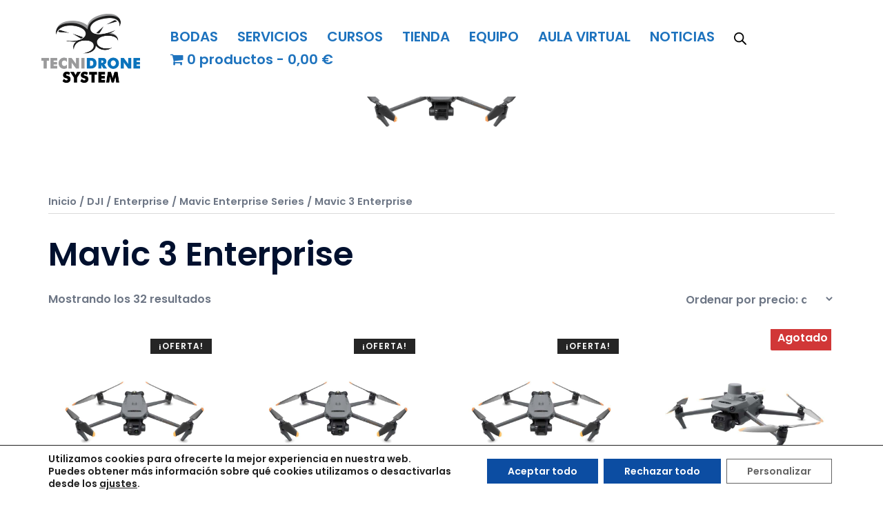

--- FILE ---
content_type: text/html; charset=UTF-8
request_url: https://tecnidronesystem.com/categoria-producto/dji/enterprise/mavic-enterprise-series/mavic-3-enterprise/
body_size: 57605
content:
<!DOCTYPE html>
<html lang="es">
<head>
<meta charset="UTF-8">
<meta name="viewport" content="width=device-width, initial-scale=1">
<link rel="profile" href="http://gmpg.org/xfn/11">
<link rel="pingback" href="https://tecnidronesystem.com/xmlrpc.php">

<style id="jetpack-boost-critical-css">@media all{html{line-height:1.15;-webkit-text-size-adjust:100%}body{margin:0}main{display:block}h1{font-size:2em;margin:.67em 0}a{background-color:transparent}img{border-style:none}button,input,select{font-family:inherit;font-size:100%;line-height:1.15;margin:0}button,input{overflow:visible}button,select{text-transform:none}[type=submit],button{-webkit-appearance:button}[type=checkbox]{box-sizing:border-box;padding:0}[type=search]{-webkit-appearance:textfield;outline-offset:-2px}.container{margin-right:auto;margin-left:auto;padding-left:15px;padding-right:15px}@media (min-width:768px){.container{width:750px}}@media (min-width:992px){.container{width:970px}}@media (min-width:1200px){.container{width:1170px}}.row{margin-left:-15px;margin-right:-15px}.col-md-12,.col-md-2,.col-sm-4,.col-sm-8,.col-xs-12{position:relative;min-height:1px;padding-left:15px;padding-right:15px}.col-xs-12{float:left}.col-xs-12{width:100%}@media (min-width:768px){.col-sm-4,.col-sm-8{float:left}.col-sm-8{width:66.66666667%}.col-sm-4{width:33.33333333%}}@media (min-width:992px){.col-md-12,.col-md-2{float:left}.col-md-12{width:100%}.col-md-2{width:16.66666667%}}label{display:inline-block;max-width:100%;margin-bottom:5px}input[type=search]{-webkit-box-sizing:border-box;-moz-box-sizing:border-box;box-sizing:border-box}input[type=checkbox]{margin:4px 0 0;line-height:normal}input[type=search]{-webkit-appearance:none}.container:after,.container:before,.row:after,.row:before{content:" ";display:table}.container:after,.row:after{clear:both}}@media all{.wpmenucart-icon-shopping-cart-0:before{font-family:WPMenuCart;speak:none;font-style:normal;font-weight:400;display:inline;width:auto;height:auto;line-height:normal;text-decoration:inherit;-webkit-font-smoothing:antialiased;vertical-align:baseline;background-image:none;background-position:0 0;background-repeat:repeat;margin-top:0;margin-right:.25em}.wpmenucart-icon-shopping-cart-0:before{content:""}}@media all{.cartcontents+.amount:before{content:"-";margin:0 .25em}li.wpmenucartli a.wpmenucart-contents span{display:inline-block!important}}@media all{.dgwt-wcas-search-wrapp{position:relative;line-height:100%;display:block;color:#444;min-width:230px;width:100%;text-align:left;margin:0 auto;-webkit-box-sizing:border-box;-moz-box-sizing:border-box;box-sizing:border-box}.dgwt-wcas-search-wrapp *{-webkit-box-sizing:border-box;-moz-box-sizing:border-box;box-sizing:border-box}.dgwt-wcas-search-form{margin:0;padding:0;width:100%}input[type=search].dgwt-wcas-search-input{-webkit-box-shadow:none;box-shadow:none;margin:0;-webkit-appearance:textfield;text-align:left}[type=search].dgwt-wcas-search-input::-webkit-search-cancel-button{display:none}.dgwt-wcas-layout-icon .dgwt-wcas-icon-preloader,.dgwt-wcas-search-icon-arrow,.dgwt-wcas-style-pirx .dgwt-wcas-sf-wrapp button.dgwt-wcas-search-submit:before{display:none}button.dgwt-wcas-search-submit{position:relative}.dgwt-wcas-ico-magnifier{bottom:0;left:0;margin:auto;position:absolute;right:0;top:0;height:65%;display:block}.dgwt-wcas-preloader{height:100%;position:absolute;right:0;top:0;width:40px;z-index:-1;background-repeat:no-repeat;background-position:right 15px center;background-size:auto 44%}.dgwt-wcas-voice-search{position:absolute;right:0;top:0;height:100%;width:40px;z-index:1;opacity:.5;align-items:center;justify-content:center;display:none}.dgwt-wcas-loader-circular{height:24px;width:24px}.dgwt-wcas-loader-circular-path{fill:transparent;stroke-linecap:round;stroke-width:4px;stroke-dasharray:1,200;stroke-dashoffset:0;-webkit-transform-origin:50% 50%;-moz-transform-origin:50% 50%;-ms-transform-origin:50% 50%;transform-origin:50% 50%;stroke:#ddd}.screen-reader-text{clip:rect(1px,1px,1px,1px);height:1px;overflow:hidden;position:absolute!important;width:1px}.dgwt-wcas-sf-wrapp:after,.dgwt-wcas-sf-wrapp:before{content:"";display:table}.dgwt-wcas-sf-wrapp:after{clear:both}.dgwt-wcas-sf-wrapp{zoom:1;width:100%;max-width:100vw;margin:0;position:relative;background:0 0}.dgwt-wcas-sf-wrapp input[type=search].dgwt-wcas-search-input{width:100%;height:40px;font-size:14px;line-height:100%;padding:10px 15px;margin:0;background:#fff;border:1px solid #ddd;border-radius:3px;-webkit-border-radius:3px;-webkit-appearance:none;box-sizing:border-box}.dgwt-wcas-sf-wrapp input[type=search].dgwt-wcas-search-input::placeholder{color:#999;font-weight:400;font-style:italic;line-height:normal}.dgwt-wcas-sf-wrapp input[type=search].dgwt-wcas-search-input::-webkit-input-placeholder{color:#999;font-weight:400;font-style:italic;line-height:normal}.dgwt-wcas-sf-wrapp input[type=search].dgwt-wcas-search-input:-moz-placeholder{color:#999;font-weight:400;font-style:italic;line-height:normal}.dgwt-wcas-sf-wrapp input[type=search].dgwt-wcas-search-input::-moz-placeholder{color:#999;font-weight:400;font-style:italic;line-height:normal}.dgwt-wcas-sf-wrapp input[type=search].dgwt-wcas-search-input:-ms-input-placeholder{color:#999;font-weight:400;font-style:italic;line-height:normal}.dgwt-wcas-sf-wrapp button.dgwt-wcas-search-submit{overflow:visible;position:absolute;border:0;padding:0 15px;margin:0;height:40px;min-width:50px;width:auto;line-height:100%;min-height:100%;right:0;left:auto;top:0;bottom:auto;color:#fff;text-transform:uppercase;background-color:#333;border-radius:0 2px 2px 0;-webkit-border-radius:0 2px 2px 0;text-shadow:0-1px 0 rgba(0,0,0,.3);-webkit-box-shadow:none;box-shadow:none;-webkit-appearance:none}.dgwt-wcas-sf-wrapp .dgwt-wcas-search-submit:before{content:"";position:absolute;border-width:8px 8px 8px 0;border-style:solid solid solid none;border-color:transparent #333;top:12px;left:-6px}.dgwt-wcas-ico-magnifier,.dgwt-wcas-ico-magnifier-handler,html:not(.dgwt-wcas-overlay-mobile-on) .dgwt-wcas-search-wrapp.dgwt-wcas-layout-icon{max-width:20px}.dgwt-wcas-has-submit .dgwt-wcas-search-submit svg path{fill:#fff}.dgwt-wcas-search-wrapp.dgwt-wcas-layout-icon{min-width:unset}.menu .dgwt-wcas-search-icon,html:not(.dgwt-wcas-overlay-mobile-on) .menu .dgwt-wcas-search-wrapp.dgwt-wcas-layout-icon{width:auto}.dgwt-wcas-icon-preloader{margin:auto;position:absolute;top:0;left:0;bottom:0;right:0}html:not(.dgwt-wcas-overlay-mobile-on) .dgwt-wcas-search-wrapp.dgwt-wcas-layout-icon .dgwt-wcas-search-form{opacity:0;display:none;position:absolute;left:0;top:calc(100% + 8px);min-width:500px;z-index:1000}.dgwt-wcas-search-icon{width:20px;height:auto;display:block}li.menu-item a.dgwt-wcas-search-icon{padding-right:0;padding-left:0}.dgwt-wcas-ico-magnifier-handler{margin-bottom:-.2em;width:100%}.dgwt-wcas-style-pirx .dgwt-wcas-sf-wrapp{background:#fff;padding:10px;border-radius:10px}.dgwt-wcas-style-pirx .dgwt-wcas-sf-wrapp input[type=search].dgwt-wcas-search-input{padding:13px 24px 13px 48px;line-height:24px;font-size:17px;border:2px solid transparent;border-radius:30px;height:auto;font-family:Roboto,sans-serif;background-color:#eee}.dgwt-wcas-style-pirx .dgwt-wcas-sf-wrapp button.dgwt-wcas-search-submit{background:0 0;border-radius:100%;border:0;display:flex;align-items:center;justify-content:center;padding:0;margin:0;position:absolute;min-height:33px;min-width:33px;height:33px;width:33px;left:23px;top:21px}.dgwt-wcas-style-pirx .dgwt-wcas-sf-wrapp button.dgwt-wcas-search-submit svg{width:18px;height:18px}.dgwt-wcas-style-pirx .dgwt-wcas-preloader{margin-right:35px}.dgwt-wcas-style-pirx.dgwt-wcas-has-submit .dgwt-wcas-search-submit svg path{fill:#111}.dgwt-wcas-style-pirx .dgwt-wcas-sf-wrapp input[type=search].dgwt-wcas-search-input::placeholder{opacity:1;font-style:normal;font-weight:300;color:#777}.dgwt-wcas-style-pirx .dgwt-wcas-voice-search{right:20px;top:1px;opacity:1}}@media all{.woocommerce a.button{background-color:var(--sydney-global-color-1)}.woocommerce ul.products li.product .button{font-size:13px;text-transform:uppercase;fill:#fff;letter-spacing:1px}.woocommerce ul.products li.product .button .sydney-svg-icon{margin-right:8px;vertical-align:text-bottom}.woocommerce ul.products li.product .price{font-weight:600}.woocommerce ul.products li.product h2{font-weight:400}.yith-placeholder{position:absolute;top:15px;left:15px;width:36px}.woocommerce ul.products li.product{overflow:hidden}.woocommerce ul.products li.product{text-align:center}.woocommerce .woocommerce-breadcrumb:after,.woocommerce ul.products:after{clear:both}.woocommerce .woocommerce-breadcrumb{margin:0 0 30px;padding:0 0 5px;font-size:.92em;color:var(--sydney-grey-color);border-bottom:1px solid var(--sydney-border-color)}.woocommerce .woocommerce-breadcrumb:after,.woocommerce .woocommerce-breadcrumb:before{content:" ";display:table}.woocommerce .woocommerce-breadcrumb a{color:var(--sydney-grey-color)}.woocommerce ul.products{margin:0 0 1em;padding:0;list-style:none;clear:both}.woocommerce ul.products:after,.woocommerce ul.products:before{content:" ";display:table}.woocommerce ul.products li{list-style:none}.woocommerce ul.products li.product h2{margin:0;font-size:1em}.woocommerce ul.products li.product a{text-decoration:none}.woocommerce ul.products li.product a img{width:100%;height:auto;display:block;margin:0;-webkit-box-shadow:none;box-shadow:none}.woocommerce ul.products li.product .price{color:#444;display:block;font-weight:400;font-size:18px}.woocommerce .woocommerce-ordering,.woocommerce .woocommerce-result-count{margin:0 0 30px}.woocommerce .woocommerce-result-count{padding:0}.woocommerce .woocommerce-ordering select{vertical-align:top;border:0;padding:0 25px 0 0;max-width:220px;min-height:auto;height:auto;background-color:transparent}.woocommerce a.button{font-size:100%;margin:0;line-height:1;position:relative;font-family:inherit;text-decoration:none;overflow:visible;padding:.618em 1em;border-radius:3px;left:auto;color:#fff;border:0;white-space:nowrap;display:inline-block;background-image:none;box-shadow:none;-webkit-box-shadow:none;text-shadow:none}.add_to_cart_button{text-transform:uppercase}.add_to_cart_button::before{margin-right:5px}.woocommerce-result-count{color:var(--sydney-grey-color)}@media only screen and (max-width:400px){.woocommerce ul.products li.product,.woocommerce-page ul.products li.product{width:100%!important}.product.last{margin-bottom:2.992em!important}}.loop-image-wrap{position:relative;overflow:hidden}.woocommerce ul.products li.product>*{margin-bottom:12px}.woocommerce-LoopProduct-link{display:block}.woocommerce ul.products li.product a:not(.button){display:block}}@media all{:root{--sydney-global-color-1:#d65050;--sydney-global-color-2:#b73d3d;--sydney-global-color-3:#233452;--sydney-global-color-4:#00102E;--sydney-global-color-5:#6d7685;--sydney-global-color-6:#00102E;--sydney-global-color-7:#F4F5F7;--sydney-global-color-8:#dbdbdb;--sydney-global-color-9:#ffffff;--sydney-headings-color:var(--sydney-global-color-4);--sydney-grey-color:var(--sydney-global-color-5);--sydney-text-color:var(--sydney-global-color-3);--sydney-border-color:var(--sydney-global-color-8)}.screen-reader-text{clip:rect(1px,1px,1px,1px);position:absolute!important;height:1px;width:1px;overflow:hidden}img{max-width:100%;height:auto;vertical-align:middle}*,:after,:before{-webkit-box-sizing:border-box;box-sizing:border-box}body{font-size:16px;line-height:1.7;font-family:-apple-system,BlinkMacSystemFont,"Segoe UI",Roboto,Oxygen-Sans,Ubuntu,Cantarell,"Helvetica Neue",sans-serif;background:var(--sydney-global-color-9);color:var(--sydney-text-color)}a{text-decoration:none}p{-webkit-margin-before:0;margin-block-start:0;margin-bottom:20px}h1{font-size:48px}h2{font-size:38px}h1,h2{font-family:-apple-system,BlinkMacSystemFont,"Segoe UI",Roboto,Oxygen-Sans,Ubuntu,Cantarell,"Helvetica Neue",sans-serif;color:var(--sydney-headings-color);font-weight:600;margin:10px 0 24px;line-height:1.2}button{position:relative;display:inline-block;font-size:13px;line-height:24px;padding:12px 34px;color:#fff;text-transform:uppercase;border-radius:3px}input[type=search],select{color:var(--sydney-grey-color);border:1px solid var(--sydney-border-color);height:50px;padding:4px 20px;border-radius:0}input[type=checkbox]{display:inline}input:-moz-placeholder,input::-moz-placeholder{color:var(--sydney-grey-color)}input:-ms-input-placeholder{color:var(--sydney-grey-color)}input::-webkit-input-placeholder{color:var(--sydney-grey-color)}input{text-shadow:none;-webkit-box-shadow:none;box-shadow:none}.site-logo{max-height:100px;width:auto;vertical-align:middle}.site-header{position:fixed;top:0;left:0;width:100%;z-index:1000;background-color:transparent;padding:20px 0}.header-image{display:none;position:relative;height:300px;background-position:center;background-size:cover;background-repeat:no-repeat}#mainnav{display:block;float:right}#mainnav ul{list-style:none;margin:0;padding:0}#mainnav li{float:left;padding:0 14px;font-size:14px}#mainnav ul ul li{padding:0}#mainnav ul li a{position:relative;display:block;color:#fff;font-weight:500;text-decoration:none;outline:0}#mainnav ul ul a{width:180px}#mainnav ul li{position:relative}#mainnav ul li ul{width:180px;position:absolute;top:100%;left:initial;opacity:0;visibility:hidden;border-radius:0 0 2px 2px}#mainnav ul li ul ul{top:0}#mainnav ul li ul:after{content:"";position:absolute;left:0;width:100%;height:1px}#mainnav ul li ul ul:after{top:0}#mainnav ul li ul li ul{left:100%}#mainnav .sub-menu{z-index:99999}#mainnav .sub-menu li a{color:#fff;display:block;line-height:1;background:#1c1c1c;padding:0 18px;border-top:1px solid #252525;word-wrap:break-word}#mainnav ul li::before{font-family:Fontawesome,"Font Awesome 5 Free";color:#fff;float:left;margin:5px 5px 0 0;font-size:14px;line-height:1;font-weight:400}#mainnav ul li a{float:left}#mainnav .sub-menu li:before{content:"";margin:0}.fw-menu-container{padding-left:60px;padding-right:60px}.btn-menu{float:right;color:#fff;text-align:center;width:28px;height:28px}.btn-menu{display:none}.page-wrap{padding:83px 0 100px;clear:both}.no-sidebar .page-wrap{overflow-x:hidden}.content-area.no-sidebar{padding-left:15px;padding-right:15px}.preloader{background:none repeat scroll 0 0#fff;height:100%;opacity:1;position:fixed;text-align:center;width:100%;z-index:9999}.preloader .spinner{height:30px;left:50%;margin-left:-15px;margin-top:-15px;position:relative;top:50%;width:30px}.preloader .pre-bounce1,.preloader .pre-bounce2{background-color:var(--sydney-global-color-1);border-radius:50%;height:100%;left:0;opacity:.6;position:absolute;top:0;width:100%}.go-top{position:fixed!important;right:20px;bottom:-45px;color:#fff;display:block;line-height:1;text-align:center;padding:15px;visibility:hidden;opacity:0;z-index:9999;font-size:14px;border-radius:2px}a{color:var(--sydney-global-color-1)}button{background-color:var(--sydney-global-color-1);border:1px solid var(--sydney-global-color-1)}#mainnav ul li ul:after{background-color:var(--sydney-global-color-1)}.go-top{background-color:var(--sydney-global-color-1)}.sydney-svg-icon{display:inline-block;width:16px;height:16px;vertical-align:middle;line-height:1}.btn-menu .sydney-svg-icon{width:22px;fill:#fff}@media only screen and (max-width:991px){.last{margin-bottom:0!important}}@media only screen and (max-width:1024px){.site-header{position:static;background-color:rgba(0,0,0,.9)}#mainnav{display:none}.btn-menu{display:block}.fw-menu-container{padding-left:30px;padding-right:30px}}@media only screen and (max-width:780px){h1{font-size:32px}h2{font-size:28px}}@media only screen and (max-width:1399px){.site-header #mainnav ul li ul{right:14px}.site-header #mainnav ul li ul li ul{left:-100%}}@media only screen and (max-width:767px){.btn-menu{float:none;margin:15px auto 0}.header-wrap{text-align:center}input,select{max-width:100%}}@media screen and (min-width:1025px){#mainnav>div>ul,.header-wrap .fw-menu-container>.row{display:-ms-flexbox;display:-webkit-box;display:flex;-ms-flex-align:center;-webkit-box-align:center;align-items:center}#mainnav>div>ul{-ms-flex-wrap:wrap;flex-wrap:wrap}}.sydney-hero-area{overflow:hidden}:root .site :where(a:where(:not(.wp-element-button))){text-decoration:none!important}}@media all{.gdpr_lightbox-hide{display:none}#moove_gdpr_cookie_info_bar .moove-gdpr-cookie-notice button.change-settings-button{padding:0;display:inline-block;border:none;box-shadow:none;background-color:transparent;color:inherit;text-decoration:underline;font-size:inherit;text-transform:inherit;font-weight:inherit;letter-spacing:inherit;line-height:inherit}#moove_gdpr_cookie_info_bar .gdpr-fbo-0{-ms-flex-order:1;order:1}#moove_gdpr_cookie_info_bar .gdpr-fbo-1{-ms-flex-order:2;order:2}#moove_gdpr_cookie_info_bar .gdpr-fbo-2{-ms-flex-order:3;order:3}.gdpr-sr-only{position:absolute;width:1px;height:1px;padding:0;margin:-1px;overflow:hidden;clip:rect(0,0,0,0);white-space:nowrap;border:0}#moove_gdpr_cookie_modal .moove-gdpr-modal-content.moove_gdpr_modal_theme_v2 .moove-gdpr-modal-footer-content{-ms-flex-pack:justify;justify-content:space-between}#moove_gdpr_cookie_modal .moove-gdpr-modal-content.moove_gdpr_modal_theme_v2 .moove-gdpr-modal-footer-content .moove-gdpr-button-holder{margin:0-4px;max-width:calc(100% + 8px);width:auto}#moove_gdpr_cookie_modal .moove-gdpr-modal-content.moove_gdpr_modal_theme_v2 .moove-gdpr-modal-footer-content .moove-gdpr-button-holder button.mgbutton{margin:2px}@media (min-width:768px){#moove_gdpr_cookie_modal .moove-gdpr-modal-content.moove_gdpr_modal_theme_v2 .moove-gdpr-modal-footer-content .moove-gdpr-button-holder button.mgbutton{margin:2px 4px}}#moove_gdpr_cookie_info_bar{content-visibility:auto}#moove_gdpr_cookie_info_bar .moove-gdpr-button-holder{display:-ms-flexbox;display:flex;-ms-flex-align:center;align-items:center}#moove_gdpr_cookie_modal .cookie-switch .cookie-slider{overflow:visible;box-shadow:1px 1px transparent}#moove_gdpr_cookie_modal{margin:0 auto;margin-top:0;min-height:60vh;font-family:Nunito,sans-serif;content-visibility:hidden}#moove_gdpr_cookie_modal span.tab-title{display:block}#moove_gdpr_cookie_modal button{letter-spacing:0;outline:0}#moove_gdpr_cookie_modal *{-webkit-font-smoothing:antialiased;-moz-osx-font-smoothing:grayscale;font-family:inherit}#moove_gdpr_cookie_modal .cookie-switch{position:relative;display:inline-block;width:50px;height:30px;padding:0}#moove_gdpr_cookie_modal .cookie-switch input{display:none}#moove_gdpr_cookie_modal .cookie-switch .cookie-slider{position:absolute;top:0;left:0;right:0;bottom:0;background-color:red;margin:0;padding:0}#moove_gdpr_cookie_modal .cookie-switch .cookie-slider:before{position:absolute;content:"";height:26px;width:26px;left:1px;bottom:1px;border:1px solid #f2f2f2;border-radius:50%;background-color:#fff;box-shadow:0 5px 15px 0 rgba(0,0,0,.25);display:block;box-sizing:content-box}#moove_gdpr_cookie_modal .cookie-switch .cookie-slider:after{content:attr(data-text-disabled);position:absolute;top:0;left:60px;font-weight:700;font-size:16px;line-height:30px;color:red;display:block;white-space:nowrap}#moove_gdpr_cookie_modal .cookie-switch .cookie-slider.cookie-round{border-radius:34px}#moove_gdpr_cookie_modal .cookie-switch .cookie-slider.cookie-round:before{border-radius:50%}#moove_gdpr_cookie_modal .cookie-switch .cookie-slider.gdpr-sr:after{display:none}#moove_gdpr_cookie_modal .cookie-switch .gdpr-sr-enable{display:none;color:#2e9935}#moove_gdpr_cookie_modal .cookie-switch .gdpr-sr-disable{display:block;color:red}#moove_gdpr_cookie_modal .cookie-switch .gdpr-sr-label{position:absolute;top:0;left:60px;font-weight:700;font-size:16px;line-height:30px;color:red;display:block;white-space:nowrap}#moove_gdpr_cookie_modal .cookie-switch input:checked+.cookie-slider{background-color:#2e9935}#moove_gdpr_cookie_modal .cookie-switch input:checked+.cookie-slider:after{content:attr(data-text-enable);color:#2e9935;white-space:nowrap}#moove_gdpr_cookie_modal .cookie-switch input:checked+.cookie-slider .gdpr-sr-enable{display:block}#moove_gdpr_cookie_modal .cookie-switch input:checked+.cookie-slider .gdpr-sr-disable{display:none}#moove_gdpr_cookie_modal .cookie-switch input:checked+.cookie-slider:before{transform:translateX(20px)}#moove_gdpr_cookie_modal a,#moove_gdpr_cookie_modal button{outline:0;box-shadow:none;text-shadow:none}#moove_gdpr_cookie_modal .moove-gdpr-modal-content{color:#000;background-color:#fff;width:900px;width:80vw;max-width:1170px;min-height:600px;border-radius:10px;position:relative;margin:0 auto}#moove_gdpr_cookie_modal .moove-gdpr-modal-content .gdpr-cc-form-fieldset{background-color:transparent}#moove_gdpr_cookie_modal .moove-gdpr-modal-content.logo-position-left .moove-gdpr-company-logo-holder{text-align:left}#moove_gdpr_cookie_modal .moove-gdpr-modal-content.moove_gdpr_modal_theme_v2{min-height:auto}#moove_gdpr_cookie_modal .moove-gdpr-modal-content.moove_gdpr_modal_theme_v2 .moove-gdpr-modal-left-content{display:none}#moove_gdpr_cookie_modal .moove-gdpr-modal-content.moove_gdpr_modal_theme_v2 .moove-gdpr-modal-right-content{width:100%;border-top-left-radius:5px;border-bottom-left-radius:5px;position:relative;float:none;padding-bottom:135px}#moove_gdpr_cookie_modal .moove-gdpr-modal-content.moove_gdpr_modal_theme_v2 .main-modal-content{max-height:50vh;overflow:hidden;overflow-y:auto;padding-bottom:0;height:100%}#moove_gdpr_cookie_modal .moove-gdpr-modal-content.moove_gdpr_modal_theme_v2 .moove-gdpr-branding-cnt{padding-right:30px;white-space:nowrap}#moove_gdpr_cookie_modal .moove-gdpr-modal-content.moove_gdpr_modal_theme_v2 .moove-gdpr-tab-main{display:block;position:relative}#moove_gdpr_cookie_modal .moove-gdpr-modal-content.moove_gdpr_modal_theme_v2 .moove-gdpr-tab-main .moove-gdpr-tab-main-content{position:relative;overflow:hidden;padding-right:190px;padding-bottom:10px}#moove_gdpr_cookie_modal .moove-gdpr-modal-content.moove_gdpr_modal_theme_v2 .moove-gdpr-tab-main .moove-gdpr-status-bar{position:absolute;top:0;right:0;width:190px;text-align:right}#moove_gdpr_cookie_modal .moove-gdpr-modal-content.moove_gdpr_modal_theme_v2 .moove-gdpr-tab-main .moove-gdpr-status-bar span.cookie-slider{position:relative;width:50px;height:30px;display:block}#moove_gdpr_cookie_modal .moove-gdpr-modal-content.moove_gdpr_modal_theme_v2 .moove-gdpr-tab-main .moove-gdpr-status-bar span.cookie-slider .gdpr-sr-label,#moove_gdpr_cookie_modal .moove-gdpr-modal-content.moove_gdpr_modal_theme_v2 .moove-gdpr-tab-main .moove-gdpr-status-bar span.cookie-slider:after{text-align:right;left:auto;right:60px}#moove_gdpr_cookie_modal .moove-gdpr-modal-content.moove_gdpr_modal_theme_v2 .moove-gdpr-tab-main span.tab-title{font-weight:700;font-size:20px;margin-bottom:15px;padding-right:190px}#moove_gdpr_cookie_modal .moove-gdpr-modal-content.moove_gdpr_modal_theme_v2 .moove-gdpr-modal-title{display:-ms-flexbox;display:flex;width:100%;-ms-flex-align:center;align-items:center;height:75px;position:relative;margin-bottom:20px;padding-right:180px}#moove_gdpr_cookie_modal .moove-gdpr-modal-content.moove_gdpr_modal_theme_v2 .moove-gdpr-modal-title .moove-gdpr-company-logo-holder{max-width:180px;margin:0;float:right;position:absolute;top:0;right:0;width:100%;text-align:right;display:-ms-flexbox;display:flex;-ms-flex-align:center;align-items:center;-ms-flex-pack:end;justify-content:flex-end;height:100%}#moove_gdpr_cookie_modal .moove-gdpr-modal-content.moove_gdpr_modal_theme_v2 .moove-gdpr-modal-title .moove-gdpr-company-logo-holder img{max-width:100%;text-align:center}#moove_gdpr_cookie_modal .moove-gdpr-modal-content.moove_gdpr_modal_theme_v2 .moove-gdpr-modal-title .tab-title{width:100%;font-weight:700;font-size:28px;line-height:1.1}#moove_gdpr_cookie_modal .moove-gdpr-modal-content .moove-gdpr-modal-close{position:absolute;text-decoration:none;top:-30px;right:-30px;display:block;width:60px;height:60px;line-height:60px;text-align:center;border-radius:50%;background:0 0;padding:0;z-index:99;margin:0;outline:0;box-shadow:none;border:none}#moove_gdpr_cookie_modal .moove-gdpr-modal-content .moove-gdpr-modal-close span.gdpr-icon{display:block;width:60px;height:60px;line-height:60px;font-size:48px;background-color:#0c4da2;border:1px solid #0c4da2;color:#fff;border-radius:50%}#moove_gdpr_cookie_modal .moove-gdpr-modal-content .moove-gdpr-company-logo-holder{padding:0;margin-bottom:25px}#moove_gdpr_cookie_modal .moove-gdpr-modal-content .moove-gdpr-company-logo-holder img{max-height:75px;max-width:70%;width:auto;display:inline-block}#moove_gdpr_cookie_modal .moove-gdpr-modal-content .moove-gdpr-tab-main span.tab-title{font-weight:700;font-size:28px;line-height:1.2;margin:0;padding:0;color:#000;margin-bottom:25px}#moove_gdpr_cookie_modal .moove-gdpr-modal-content .moove-gdpr-tab-main .moove-gdpr-tab-main-content{display:-ms-flexbox;display:flex;-ms-flex-flow:column;flex-flow:column;max-height:calc(100% - 155px);overflow-y:auto;padding-right:20px;padding-bottom:15px}#moove_gdpr_cookie_modal .moove-gdpr-modal-content .moove-gdpr-tab-main .moove-gdpr-tab-main-content a,#moove_gdpr_cookie_modal .moove-gdpr-modal-content .moove-gdpr-tab-main .moove-gdpr-tab-main-content li,#moove_gdpr_cookie_modal .moove-gdpr-modal-content .moove-gdpr-tab-main .moove-gdpr-tab-main-content p{font-weight:400;font-size:16px;line-height:1.4;margin-bottom:18px;margin-top:0;padding:0;color:#000}#moove_gdpr_cookie_modal .moove-gdpr-modal-content .moove-gdpr-tab-main .moove-gdpr-tab-main-content a{color:#000;text-decoration:underline}#moove_gdpr_cookie_modal .moove-gdpr-modal-content .moove-gdpr-tab-main .moove-gdpr-status-bar{padding:5px;margin-right:10px;margin-bottom:15px}#moove_gdpr_cookie_modal .moove-gdpr-modal-content .moove-gdpr-tab-main .moove-gdpr-status-bar.gdpr-checkbox-disabled{opacity:.6}#moove_gdpr_cookie_modal .moove-gdpr-modal-content .moove-gdpr-tab-main .moove-gdpr-status-bar.gdpr-checkbox-disabled .cookie-switch input:checked+.cookie-slider{background-color:#474747}#moove_gdpr_cookie_modal .moove-gdpr-modal-content .moove-gdpr-tab-main .moove-gdpr-status-bar.gdpr-checkbox-disabled .cookie-switch input:checked+.cookie-slider:after{color:#474747}#moove_gdpr_cookie_modal .moove-gdpr-modal-content .moove-gdpr-tab-main .moove-gdpr-status-bar .gdpr-cc-form-wrap,#moove_gdpr_cookie_modal .moove-gdpr-modal-content .moove-gdpr-tab-main .moove-gdpr-status-bar .gdpr-cc-form-wrap .gdpr-cc-form-fieldset{border:none;padding:0;margin:0;box-shadow:none}#moove_gdpr_cookie_modal .moove-gdpr-modal-content .moove-gdpr-modal-footer-content{display:-ms-flexbox;display:flex;-ms-flex-align:center;align-items:center;height:130px;position:absolute;left:0;bottom:0;width:100%;background-color:#f1f1f1;z-index:15;border-radius:5px}#moove_gdpr_cookie_modal .moove-gdpr-modal-content .moove-gdpr-modal-footer-content:before{content:"";position:absolute;bottom:130px;left:60px;right:60px;height:1px;display:block;background-color:#c9c8c8}#moove_gdpr_cookie_modal .moove-gdpr-modal-content .moove-gdpr-modal-footer-content .moove-gdpr-button-holder{width:calc(100% + 16px);display:-ms-flexbox;display:flex;padding:0 60px;-ms-flex-pack:justify;justify-content:space-between;margin:0-2px;-ms-flex-wrap:wrap;flex-wrap:wrap}#moove_gdpr_cookie_modal .moove-gdpr-modal-content .moove-gdpr-modal-footer-content .moove-gdpr-button-holder button.mgbutton{margin:8px;text-decoration:none;border-radius:150px;color:#fff;padding:15px 10px;border:1px solid transparent;min-width:160px;text-align:center;text-transform:none;letter-spacing:0;font-weight:700;font-size:14px;line-height:20px}#moove_gdpr_cookie_modal .moove-gdpr-modal-content .moove-gdpr-modal-footer-content .moove-gdpr-button-holder button.mgbutton.moove-gdpr-modal-save-settings{color:#fff;display:none}#moove_gdpr_cookie_modal .moove-gdpr-modal-content .moove-gdpr-modal-left-content{width:40%;display:inline-block;float:left;padding:40px 60px;position:absolute;height:100%;top:0;box-shadow:0 0 30px 0 rgba(35,35,35,.1);background:#fff;z-index:10;left:0;border-top-left-radius:5px;border-bottom-left-radius:5px}#moove_gdpr_cookie_modal .moove-gdpr-modal-content .moove-gdpr-modal-left-content #moove-gdpr-menu{padding:0;list-style:none;margin:0;z-index:12}#moove_gdpr_cookie_modal .moove-gdpr-modal-content .moove-gdpr-modal-left-content #moove-gdpr-menu li{margin:0;padding:0;list-style:none;margin-bottom:7px}#moove_gdpr_cookie_modal .moove-gdpr-modal-content .moove-gdpr-modal-left-content #moove-gdpr-menu li.menu-item-selected button{background-color:#fff;border-color:#f1f1f1;color:#000}#moove_gdpr_cookie_modal .moove-gdpr-modal-content .moove-gdpr-modal-left-content #moove-gdpr-menu li button{display:-ms-flexbox;display:flex;-ms-flex-align:center;align-items:center;font-weight:800;font-size:14px;text-decoration:none;text-transform:uppercase;background-color:#f1f1f1;border:1px solid #f1f1f1;line-height:1.1;padding:13px 20px;color:#0c4da2;width:100%;border-radius:5px;text-align:left;white-space:normal}#moove_gdpr_cookie_modal .moove-gdpr-modal-content .moove-gdpr-modal-left-content #moove-gdpr-menu li button span.gdpr-nav-tab-title{display:-ms-inline-flexbox;display:inline-flex;-ms-flex-align:center;align-items:center;width:calc(100% - 40px)}#moove_gdpr_cookie_modal .moove-gdpr-modal-content .moove-gdpr-modal-right-content{width:60%;display:inline-block;float:right;padding:40px 60px;position:absolute;top:0;height:auto;right:0;background-color:#f1f1f1;border-top-right-radius:5px;border-bottom-right-radius:5px}#moove_gdpr_cookie_modal .moove-gdpr-modal-content .moove-gdpr-tab-main .moove-gdpr-status-bar:after,.moove-clearfix:after{content:"";display:table;clear:both}#moove_gdpr_cookie_info_bar{position:fixed;bottom:0;left:0;width:100%;min-height:60px;max-height:400px;color:#fff;z-index:9900;background-color:#202020;border-top:1px solid #fff;font-family:Nunito,sans-serif}#moove_gdpr_cookie_info_bar *{font-family:inherit;-webkit-font-smoothing:antialiased;-moz-osx-font-smoothing:grayscale}#moove_gdpr_cookie_info_bar.moove-gdpr-info-bar-hidden{bottom:-400px}#moove_gdpr_cookie_info_bar.moove-gdpr-align-center{text-align:center}#moove_gdpr_cookie_info_bar.moove-gdpr-light-scheme{background-color:#fff;border-top:1px solid #202020}#moove_gdpr_cookie_info_bar.moove-gdpr-light-scheme .moove-gdpr-info-bar-container .moove-gdpr-info-bar-content p,#moove_gdpr_cookie_info_bar.moove-gdpr-light-scheme p{color:#202020}#moove_gdpr_cookie_info_bar.moove-gdpr-light-scheme .moove-gdpr-info-bar-container .moove-gdpr-info-bar-content button{text-decoration:underline;outline:0}#moove_gdpr_cookie_info_bar:not(.gdpr-full-screen-infobar) .moove-gdpr-info-bar-container .moove-gdpr-info-bar-content button.mgbutton.moove-gdpr-infobar-settings-btn{background-color:transparent;box-shadow:inset 0 0 0 1px currentColor;opacity:.7;color:#202020}#moove_gdpr_cookie_info_bar .moove-gdpr-info-bar-container{padding:10px 40px;position:static;display:inline-block}#moove_gdpr_cookie_info_bar .moove-gdpr-info-bar-container .moove-gdpr-info-bar-content{padding-left:30px;padding-right:30px;text-align:left;display:-ms-flexbox;display:flex;-ms-flex-align:center;align-items:center;width:100%}#moove_gdpr_cookie_info_bar .moove-gdpr-info-bar-container .moove-gdpr-info-bar-content p{margin:0;font-size:14px;line-height:18px;font-weight:700;padding-bottom:0;color:#fff}#moove_gdpr_cookie_info_bar .moove-gdpr-info-bar-container .moove-gdpr-info-bar-content button.mgbutton{font-size:14px;line-height:20px;color:#fff;font-weight:700;text-decoration:none;border-radius:150px;padding:8px 30px;border:none;display:inline-block;margin:3px 4px;white-space:nowrap;text-transform:none;letter-spacing:0}#moove_gdpr_cookie_info_bar .moove-gdpr-info-bar-container .moove-gdpr-info-bar-content button.mgbutton.change-settings-button{background-color:#424449;color:#fff;border-color:transparent}#moove_gdpr_cookie_info_bar .moove-gdpr-info-bar-container .moove-gdpr-info-bar-content .moove-gdpr-button-holder{padding-left:15px;padding-left:3vw}#moove_gdpr_save_popup_settings_button{display:block;z-index:1001;position:fixed;background-color:rgba(0,0,0,.8);color:#fff;padding:0;text-align:center;height:40px;outline:0;font-weight:400;font-size:14px;line-height:20px;border-radius:0;border:none;text-decoration:none;border-radius:50px}#moove_gdpr_save_popup_settings_button:not(.gdpr-floating-button-custom-position){bottom:20px;left:20px}#moove_gdpr_save_popup_settings_button span{background-color:inherit}#moove_gdpr_save_popup_settings_button span.moove_gdpr_icon{display:-ms-inline-flexbox;display:inline-flex;line-height:40px;float:left;font-size:30px;min-width:40px;height:40px;-ms-flex-align:center;align-items:center;-ms-flex-pack:center;justify-content:center;text-align:center;z-index:15;position:relative;background-color:inherit;border-radius:inherit}#moove_gdpr_save_popup_settings_button span.moove_gdpr_text{font:normal 12px Arial,sans-serif;text-transform:uppercase;white-space:nowrap;padding:0 15px 0 5px;top:0;left:0;position:relative;line-height:40px;display:none;overflow:hidden;z-index:5;background-color:transparent;text-decoration:none}#moove_gdpr_cookie_modal .moove-gdpr-modal-content.moove_gdpr_modal_theme_v2 .moove-gdpr-branding-cnt{padding-right:60px}#moove_gdpr_cookie_modal .moove-gdpr-modal-content.moove_gdpr_modal_theme_v2 .moove-gdpr-modal-footer-content .moove-gdpr-button-holder{-ms-flex-pack:start;justify-content:flex-start}#moove_gdpr_cookie_info_bar *{box-sizing:border-box}@media (max-width:767px){.gdpr-icon.moovegdpr-arrow-close:after,.gdpr-icon.moovegdpr-arrow-close:before{height:14px;top:calc(50% - 7px)}#moove_gdpr_cookie_info_bar .moove-gdpr-button-holder{-ms-flex-wrap:wrap;flex-wrap:wrap}#moove_gdpr_cookie_modal .moove-gdpr-modal-content{width:calc(100vw - 50px)}#moove_gdpr_cookie_modal .cookie-switch{width:40px;height:24px}#moove_gdpr_cookie_modal .cookie-switch .cookie-slider:before{height:20px;width:20px}#moove_gdpr_cookie_modal .cookie-switch input:checked+.cookie-slider:before{transform:translateX(16px)}#moove_gdpr_cookie_modal .moove-gdpr-modal-content.moove_gdpr_modal_theme_v2 .moove-gdpr-modal-title{padding-right:0;height:auto;margin-bottom:10px}#moove_gdpr_cookie_modal .moove-gdpr-modal-content.moove_gdpr_modal_theme_v2 .moove-gdpr-modal-title .tab-title{font-weight:700;font-size:22px}#moove_gdpr_cookie_modal .moove-gdpr-modal-content.moove_gdpr_modal_theme_v2 .moove-gdpr-modal-title .moove-gdpr-company-logo-holder{display:none}#moove_gdpr_cookie_modal .moove-gdpr-modal-content.moove_gdpr_modal_theme_v2 .moove-gdpr-modal-right-content{height:80vh}#moove_gdpr_cookie_modal .moove-gdpr-modal-content.moove_gdpr_modal_theme_v2 .moove-gdpr-modal-right-content .main-modal-content{max-height:calc(80vh - 155px)}#moove_gdpr_cookie_modal .moove-gdpr-modal-content.moove_gdpr_modal_theme_v2 .moove-gdpr-modal-footer-content .moove-gdpr-button-holder button.mgbutton{margin-right:2px;margin-bottom:2px}#moove_gdpr_cookie_modal .moove-gdpr-modal-content.moove_gdpr_modal_theme_v2 .moove-gdpr-branding-cnt{position:relative;padding-right:10px;max-width:50%;width:auto}#moove_gdpr_cookie_modal .moove-gdpr-modal-content.moove_gdpr_modal_theme_v2 .moove-gdpr-tab-main .moove-gdpr-tab-main-content{padding-right:0}#moove_gdpr_cookie_modal .moove-gdpr-modal-content.moove_gdpr_modal_theme_v2 .moove-gdpr-tab-main .moove-gdpr-tab-main-content p{margin-bottom:15px}#moove_gdpr_cookie_modal .moove-gdpr-modal-content.moove_gdpr_modal_theme_v2 .moove-gdpr-tab-main .moove-gdpr-tab-main-content .moove-gdpr-status-bar{position:relative;left:0;right:auto;width:100%}#moove_gdpr_cookie_modal .moove-gdpr-modal-content.moove_gdpr_modal_theme_v2 .moove-gdpr-tab-main .moove-gdpr-tab-main-content .moove-gdpr-status-bar .gdpr-cc-form-wrap{text-align:left;margin-bottom:15px}#moove_gdpr_cookie_modal .moove-gdpr-modal-content.moove_gdpr_modal_theme_v2 .moove-gdpr-tab-main .moove-gdpr-tab-main-content .moove-gdpr-status-bar .gdpr-cc-form-wrap span.cookie-slider{width:40px;height:24px}#moove_gdpr_cookie_modal .moove-gdpr-modal-content.moove_gdpr_modal_theme_v2 .moove-gdpr-tab-main .moove-gdpr-tab-main-content .moove-gdpr-status-bar .gdpr-cc-form-wrap span.cookie-slider:after{left:45px;right:0;text-align:left;top:-3px}#moove_gdpr_cookie_modal .moove-gdpr-modal-content.moove_gdpr_modal_theme_v2 .moove-gdpr-tab-main .moove-gdpr-tab-main-content .moove-gdpr-status-bar .gdpr-cc-form-wrap span.cookie-slider .gdpr-sr-label{left:45px;right:0;text-align:left}#moove_gdpr_cookie_modal .moove-gdpr-modal-content.moove_gdpr_modal_theme_v2 .moove-gdpr-tab-main span.tab-title{padding-right:0;font-weight:700;font-size:16px;margin-bottom:10px}#moove_gdpr_cookie_modal .moove-gdpr-modal-content{max-height:500px;max-height:90vh;min-height:auto}#moove_gdpr_cookie_modal .moove-gdpr-modal-content .cookie-switch .cookie-slider:after,#moove_gdpr_cookie_modal .moove-gdpr-modal-content .cookie-switch .gdpr-sr-label{font-weight:800;font-size:12px;line-height:30px;min-width:130px}#moove_gdpr_cookie_modal .moove-gdpr-modal-content .cookie-switch .gdpr-sr-label{line-height:1.8}#moove_gdpr_cookie_modal .moove-gdpr-modal-content .moove-gdpr-modal-close{position:absolute;top:-15px;right:-15px;display:block;width:30px;height:30px;line-height:30px;text-decoration:none}#moove_gdpr_cookie_modal .moove-gdpr-modal-content .moove-gdpr-modal-close span.gdpr-icon{width:30px;height:30px;line-height:30px;font-size:30px}#moove_gdpr_cookie_modal .moove-gdpr-modal-content .moove-gdpr-company-logo-holder{margin-bottom:15px}#moove_gdpr_cookie_modal .moove-gdpr-modal-content .moove-gdpr-modal-left-content{padding:10px;padding-top:30px;position:relative;top:0;left:0;text-align:center;min-height:140px;border-radius:0;border-top-left-radius:5px;border-top-right-radius:5px}#moove_gdpr_cookie_modal .moove-gdpr-modal-content .moove-gdpr-modal-left-content #moove-gdpr-menu{display:-ms-flexbox;display:flex;margin:0-3px;-ms-flex-wrap:wrap;flex-wrap:wrap}#moove_gdpr_cookie_modal .moove-gdpr-modal-content .moove-gdpr-modal-left-content #moove-gdpr-menu li{list-style:none;margin-bottom:20px;display:-ms-inline-flexbox;display:inline-flex;margin:3px;-ms-flex:1;flex:1}#moove_gdpr_cookie_modal .moove-gdpr-modal-content .moove-gdpr-modal-left-content #moove-gdpr-menu li button{padding:5px}#moove_gdpr_cookie_modal .moove-gdpr-modal-content .moove-gdpr-modal-left-content #moove-gdpr-menu li button span.gdpr-nav-tab-title{font-size:8px;line-height:1.2}#moove_gdpr_cookie_modal .moove-gdpr-modal-content .moove-gdpr-modal-right-content{width:100%;position:relative;padding:15px 10px;border-radius:0;border-bottom-left-radius:5px;border-bottom-right-radius:5px}#moove_gdpr_cookie_modal .moove-gdpr-modal-content.moove_gdpr_modal_theme_v2{max-height:100%}#moove_gdpr_cookie_modal .moove-gdpr-modal-content .moove-gdpr-tab-main span.tab-title{font-weight:700;font-size:16px}#moove_gdpr_cookie_modal .moove-gdpr-modal-content .moove-gdpr-tab-main .moove-gdpr-status-bar{padding:0}#moove_gdpr_cookie_modal .moove-gdpr-modal-content .moove-gdpr-tab-main .moove-gdpr-tab-main-content{padding:0;position:relative;overflow:auto;max-height:calc(100% - 110px)}#moove_gdpr_cookie_modal .moove-gdpr-modal-content .moove-gdpr-tab-main .moove-gdpr-tab-main-content a,#moove_gdpr_cookie_modal .moove-gdpr-modal-content .moove-gdpr-tab-main .moove-gdpr-tab-main-content li,#moove_gdpr_cookie_modal .moove-gdpr-modal-content .moove-gdpr-tab-main .moove-gdpr-tab-main-content p{font-weight:400;font-size:14px;line-height:1.3}#moove_gdpr_cookie_modal .moove-gdpr-modal-content .moove-gdpr-modal-footer-content{height:70px}#moove_gdpr_cookie_modal .moove-gdpr-modal-content .moove-gdpr-modal-footer-content:before{left:10px;right:10px;bottom:70px}#moove_gdpr_cookie_modal .moove-gdpr-modal-content .moove-gdpr-modal-footer-content .moove-gdpr-button-holder{padding:0 10px}#moove_gdpr_cookie_modal .moove-gdpr-modal-content .moove-gdpr-modal-footer-content .moove-gdpr-button-holder button.mgbutton{margin:0;background-color:#fff;text-decoration:none;border-radius:150px;font-weight:700;font-size:12px;line-height:18px;padding:5px;border:1px solid #fff;color:#fff;min-width:110px;text-align:center;text-transform:none}#moove_gdpr_cookie_modal .moove-gdpr-modal-content .moove-gdpr-modal-left-content{width:100%}#moove_gdpr_cookie_modal .moove-gdpr-modal-content .moove-gdpr-company-logo-holder img{max-height:40px}#moove_gdpr_cookie_modal .moove-gdpr-modal-content .moove-gdpr-company-logo-holder{text-align:center}#moove_gdpr_cookie_info_bar .moove-gdpr-info-bar-container{padding:15px}#moove_gdpr_cookie_info_bar .moove-gdpr-info-bar-container .moove-gdpr-info-bar-content{padding-left:0;padding-right:0;display:block;min-height:auto}#moove_gdpr_cookie_info_bar .moove-gdpr-info-bar-container .moove-gdpr-info-bar-content .moove-gdpr-cookie-notice{padding-left:4px;margin-bottom:10px}#moove_gdpr_cookie_info_bar .moove-gdpr-info-bar-container .moove-gdpr-info-bar-content .moove-gdpr-button-holder{padding-left:0}#moove_gdpr_cookie_info_bar .moove-gdpr-info-bar-container .moove-gdpr-info-bar-content button.mgbutton{font-size:12px;font-weight:700;padding:5px 20px}}@media screen and (max-width:767px) and (orientation:landscape){#moove_gdpr_cookie_modal .moove-gdpr-modal-content.moove_gdpr_modal_theme_v2 .moove-gdpr-modal-right-content{height:600px;height:90vh}#moove_gdpr_cookie_modal .moove-gdpr-modal-content.moove_gdpr_modal_theme_v2 .moove-gdpr-modal-right-content .main-modal-content{max-height:500px;max-height:calc(80vh - 80px)}#moove_gdpr_cookie_modal .moove-gdpr-modal-content .moove-gdpr-company-logo-holder{text-align:left;margin:0;display:inline-block;float:left;width:40%}#moove_gdpr_cookie_modal .moove-gdpr-modal-content .moove-gdpr-modal-left-content #moove-gdpr-menu{max-width:60%;float:right}#moove_gdpr_cookie_modal .moove-gdpr-modal-content .moove-gdpr-modal-left-content{padding-top:30px;min-height:75px}#moove_gdpr_cookie_modal .moove-gdpr-modal-content .moove-gdpr-tab-main span.tab-title{margin-bottom:10px}#moove_gdpr_cookie_modal .moove-gdpr-modal-content .moove-gdpr-modal-footer-content{height:45px}#moove_gdpr_cookie_modal .moove-gdpr-modal-content .moove-gdpr-modal-footer-content:before{bottom:45px}#moove_gdpr_cookie_modal .moove-gdpr-modal-content .moove-gdpr-tab-main .moove-gdpr-tab-main-content{display:-ms-flexbox;display:flex;-ms-flex-flow:column;flex-flow:column;max-height:350px;max-height:calc(100% - 70px)}#moove_gdpr_cookie_modal{background:0 0;border-radius:5px}#moove_gdpr_cookie_modal .moove-gdpr-modal-content .moove-gdpr-modal-right-content{min-height:55vh}#moove_gdpr_cookie_modal .moove-gdpr-modal-content.moove_gdpr_modal_theme_v2 .moove-gdpr-modal-right-content{padding-bottom:80px}}@media (min-width:768px) and (max-width:999px){#moove_gdpr_cookie_modal .moove-gdpr-modal-content .moove-gdpr-modal-right-content{padding:30px 20px}#moove_gdpr_cookie_modal .moove-gdpr-modal-content .moove-gdpr-modal-footer-content{height:120px}#moove_gdpr_cookie_modal .moove-gdpr-modal-content .moove-gdpr-modal-footer-content .moove-gdpr-button-holder{padding:0 20px}#moove_gdpr_cookie_modal .moove-gdpr-modal-content .moove-gdpr-modal-footer-content:before{bottom:120px;left:20px;right:20px}#moove_gdpr_cookie_modal .moove-gdpr-modal-content.moove_gdpr_modal_theme_v2 .moove-gdpr-branding-cnt{padding-right:30px}#moove_gdpr_cookie_modal .moove-gdpr-modal-content .moove-gdpr-modal-left-content{padding:30px 20px}#moove_gdpr_cookie_modal .moove-gdpr-modal-content{min-height:620px;transform:scale(.75)}#moove_gdpr_cookie_info_bar .moove-gdpr-info-bar-container .moove-gdpr-info-bar-content p{font-size:13px}#moove_gdpr_cookie_modal .moove-gdpr-modal-content .moove-gdpr-modal-left-content #moove-gdpr-menu li button{padding:10px 15px;font-weight:700;font-size:12px}#moove_gdpr_cookie_info_bar .moove-gdpr-info-bar-container .moove-gdpr-info-bar-content{padding-left:20px;padding-right:20px}#moove_gdpr_cookie_modal .moove-gdpr-modal-content .moove-gdpr-tab-main span.tab-title{font-weight:700;font-size:24px}#moove_gdpr_cookie_info_bar .moove-gdpr-info-bar-container{padding:10px 20px}#moove_gdpr_cookie_modal .moove-gdpr-modal-content .moove-gdpr-modal-footer-content .moove-gdpr-button-holder button.mgbutton{min-width:auto;padding:7px 15px;font-size:13px;margin:4px 8px}#moove_gdpr_cookie_modal .moove-gdpr-modal-content.moove_gdpr_modal_theme_v2 .moove-gdpr-modal-footer-content .moove-gdpr-button-holder button.mgbutton{padding:8px 15px}}@media (min-width:1000px) and (max-width:1300px){#moove_gdpr_cookie_modal .moove-gdpr-modal-content .moove-gdpr-modal-right-content{padding:40px 30px}#moove_gdpr_cookie_modal .moove-gdpr-modal-content .moove-gdpr-modal-footer-content{height:120px}#moove_gdpr_cookie_modal .moove-gdpr-modal-content .moove-gdpr-modal-footer-content .moove-gdpr-button-holder{padding:0 30px}#moove_gdpr_cookie_modal .moove-gdpr-modal-content .moove-gdpr-modal-footer-content:before{bottom:120px;left:30px;right:30px}#moove_gdpr_cookie_modal .moove-gdpr-modal-content.moove_gdpr_modal_theme_v2 .moove-gdpr-branding-cnt{padding-right:30px}#moove_gdpr_cookie_modal .moove-gdpr-modal-content .moove-gdpr-modal-left-content{padding:30px}#moove_gdpr_cookie_modal .moove-gdpr-modal-content{min-width:700px}#moove_gdpr_cookie_modal .moove-gdpr-modal-content .moove-gdpr-modal-footer-content .moove-gdpr-button-holder button.mgbutton{min-width:auto;padding:10px 30px;margin-left:8px;margin-right:8px}}@media (min-width:768px) and (max-height:700px){#moove_gdpr_cookie_modal .moove-gdpr-modal-content{min-height:600px;transform:scale(.7)}}@media (-ms-high-contrast:none),screen and (-ms-high-contrast:active){#moove_gdpr_cookie_info_bar .moove-gdpr-info-bar-container .moove-gdpr-info-bar-content{display:block;max-width:100%;text-align:center}#moove_gdpr_cookie_info_bar .moove-gdpr-info-bar-container .moove-gdpr-info-bar-content .moove-gdpr-button-holder{margin-top:10px}#moove_gdpr_cookie_modal .moove-gdpr-modal-content .moove-gdpr-tab-main .moove-gdpr-tab-main-content{display:block;max-width:100%}#moove_gdpr_cookie_modal .moove-gdpr-modal-content .moove-gdpr-modal-left-content #moove-gdpr-menu li button span{display:block}}@media (-ms-high-contrast:active),(-ms-high-contrast:none){#moove_gdpr_cookie_info_bar .moove-gdpr-info-bar-container .moove-gdpr-info-bar-content{display:block;max-width:100%;text-align:center}#moove_gdpr_cookie_info_bar .moove-gdpr-info-bar-container .moove-gdpr-info-bar-content .moove-gdpr-button-holder{margin-top:10px}#moove_gdpr_cookie_modal .moove-gdpr-modal-content .moove-gdpr-tab-main .moove-gdpr-tab-main-content{display:block;max-width:100%}#moove_gdpr_cookie_modal .moove-gdpr-modal-content .moove-gdpr-modal-left-content #moove-gdpr-menu li button span{display:block}}#moove_gdpr_save_popup_settings_button span.moove_gdpr_icon svg{height:30px;width:auto}#moove_gdpr_save_popup_settings_button span.moove_gdpr_icon svg *{fill:currentColor}.gdpr-icon.moovegdpr-arrow-close{position:relative}.gdpr-icon.moovegdpr-arrow-close:after,.gdpr-icon.moovegdpr-arrow-close:before{position:absolute;content:" ";height:24px;width:1px;top:calc(50% - 12px);background-color:currentColor}.gdpr-icon.moovegdpr-arrow-close:before{transform:rotate(45deg)}.gdpr-icon.moovegdpr-arrow-close:after{transform:rotate(-45deg)}@media (max-width:767px){.gdpr-icon.moovegdpr-arrow-close:after,.gdpr-icon.moovegdpr-arrow-close:before{height:14px;top:calc(50% - 7px)}#moove_gdpr_cookie_modal .moove-gdpr-modal-content{display:-ms-flexbox;display:flex;-ms-flex-wrap:wrap;flex-wrap:wrap}#moove_gdpr_cookie_modal .moove-gdpr-modal-content .moove-gdpr-modal-footer-content{display:-ms-flexbox;display:flex;padding:5px 0;-ms-flex-wrap:wrap;flex-wrap:wrap}#moove_gdpr_cookie_modal .moove-gdpr-modal-content .moove-gdpr-modal-footer-content .moove-gdpr-button-holder{display:-ms-flexbox;display:flex;-ms-flex-align:center;align-items:center;-ms-flex-pack:justify;justify-content:space-between;margin-bottom:10px}#moove_gdpr_cookie_modal .moove-gdpr-modal-content .moove-gdpr-modal-footer-content .moove-gdpr-button-holder button.mgbutton,#moove_gdpr_cookie_modal .moove-gdpr-modal-content.moove_gdpr_modal_theme_v2 .moove-gdpr-modal-footer-content .moove-gdpr-button-holder button.mgbutton{min-width:auto;padding:5px 15px}#moove_gdpr_cookie_modal .moove-gdpr-modal-content .moove-gdpr-modal-left-content{min-height:auto}}@media (max-width:350px){#moove_gdpr_cookie_modal .moove-gdpr-modal-content .moove-gdpr-modal-footer-content .moove-gdpr-button-holder button.mgbutton,#moove_gdpr_cookie_modal .moove-gdpr-modal-content.moove_gdpr_modal_theme_v2 .moove-gdpr-modal-footer-content .moove-gdpr-button-holder button.mgbutton{padding:3px 12px}#moove_gdpr_cookie_modal .moove-gdpr-modal-content.moove_gdpr_modal_theme_v2 .moove-gdpr-branding-cnt{opacity:0}}}</style>			<style>
				.outofstock-message {margin-top: 20px;margin-bottom: 20px;background-color: #d13737;padding: 20px;color: #ffffff;clear:both;border-radius:5px; }
				.stock.out-of-stock{display:none;}
				.outofstock-message a { font-style: italic; }
				.woocommerce div.product .stock { color: #ffffff !important; background-color: #d13737;padding:10px 20px;font-weight: 700; border-radius: 5px; }
				.instock_hidden {display: none;}
			</style>
			<meta name='robots' content='index, follow, max-image-preview:large, max-snippet:-1, max-video-preview:-1' />
	<style>img:is([sizes="auto" i], [sizes^="auto," i]) { contain-intrinsic-size: 3000px 1500px }</style>
	<!-- Jetpack Site Verification Tags -->
<meta name="google-site-verification" content="P81F2W9fLzspSMQxE9KeoccFwEiFNLXJQncPu-l6Q-8" />
<script>window._wca = window._wca || [];</script>
<!-- Etiqueta de Google (gtag.js) modo de consentimiento dataLayer añadido por Site Kit -->
<script type="text/javascript" id="google_gtagjs-js-consent-mode-data-layer">
/* <![CDATA[ */
window.dataLayer = window.dataLayer || [];function gtag(){dataLayer.push(arguments);}
gtag('consent', 'default', {"ad_personalization":"denied","ad_storage":"denied","ad_user_data":"denied","analytics_storage":"denied","functionality_storage":"denied","security_storage":"denied","personalization_storage":"denied","region":["AT","BE","BG","CH","CY","CZ","DE","DK","EE","ES","FI","FR","GB","GR","HR","HU","IE","IS","IT","LI","LT","LU","LV","MT","NL","NO","PL","PT","RO","SE","SI","SK"],"wait_for_update":500});
window._googlesitekitConsentCategoryMap = {"statistics":["analytics_storage"],"marketing":["ad_storage","ad_user_data","ad_personalization"],"functional":["functionality_storage","security_storage"],"preferences":["personalization_storage"]};
window._googlesitekitConsents = {"ad_personalization":"denied","ad_storage":"denied","ad_user_data":"denied","analytics_storage":"denied","functionality_storage":"denied","security_storage":"denied","personalization_storage":"denied","region":["AT","BE","BG","CH","CY","CZ","DE","DK","EE","ES","FI","FR","GB","GR","HR","HU","IE","IS","IT","LI","LT","LU","LV","MT","NL","NO","PL","PT","RO","SE","SI","SK"],"wait_for_update":500};
/* ]]> */
</script>
<!-- Fin de la etiqueta Google (gtag.js) modo de consentimiento dataLayer añadido por Site Kit -->

	<!-- This site is optimized with the Yoast SEO plugin v26.7 - https://yoast.com/wordpress/plugins/seo/ -->
	<title>Mavic 3 Enterprise archivos - TecniDrone System</title>
	<link rel="canonical" href="https://tecnidronesystem.com/categoria-producto/dji/enterprise/mavic-enterprise-series/mavic-3-enterprise/" />
	<meta property="og:locale" content="es_ES" />
	<meta property="og:type" content="article" />
	<meta property="og:title" content="Mavic 3 Enterprise archivos - TecniDrone System" />
	<meta property="og:url" content="https://tecnidronesystem.com/categoria-producto/dji/enterprise/mavic-enterprise-series/mavic-3-enterprise/" />
	<meta property="og:site_name" content="TecniDrone System" />
	<meta property="og:image" content="https://tecnidronesystem.com/wp-content/uploads/2021/11/entidad-reconocida-por-aesa-tecnidronesystem.jpg" />
	<meta property="og:image:width" content="1600" />
	<meta property="og:image:height" content="500" />
	<meta property="og:image:type" content="image/jpeg" />
	<meta name="twitter:card" content="summary_large_image" />
	<meta name="twitter:site" content="@Tecnidronsystem" />
	<script type="application/ld+json" class="yoast-schema-graph">{"@context":"https://schema.org","@graph":[{"@type":"CollectionPage","@id":"https://tecnidronesystem.com/categoria-producto/dji/enterprise/mavic-enterprise-series/mavic-3-enterprise/","url":"https://tecnidronesystem.com/categoria-producto/dji/enterprise/mavic-enterprise-series/mavic-3-enterprise/","name":"Mavic 3 Enterprise archivos - TecniDrone System","isPartOf":{"@id":"https://tecnidronesystem.com/#website"},"primaryImageOfPage":{"@id":"https://tecnidronesystem.com/categoria-producto/dji/enterprise/mavic-enterprise-series/mavic-3-enterprise/#primaryimage"},"image":{"@id":"https://tecnidronesystem.com/categoria-producto/dji/enterprise/mavic-enterprise-series/mavic-3-enterprise/#primaryimage"},"thumbnailUrl":"https://tecnidronesystem.com/wp-content/uploads/2023/08/dji-mavic-3t-worry-free-plus-combo-1-year.jpg","breadcrumb":{"@id":"https://tecnidronesystem.com/categoria-producto/dji/enterprise/mavic-enterprise-series/mavic-3-enterprise/#breadcrumb"},"inLanguage":"es"},{"@type":"ImageObject","inLanguage":"es","@id":"https://tecnidronesystem.com/categoria-producto/dji/enterprise/mavic-enterprise-series/mavic-3-enterprise/#primaryimage","url":"https://tecnidronesystem.com/wp-content/uploads/2023/08/dji-mavic-3t-worry-free-plus-combo-1-year.jpg","contentUrl":"https://tecnidronesystem.com/wp-content/uploads/2023/08/dji-mavic-3t-worry-free-plus-combo-1-year.jpg","width":800,"height":800},{"@type":"BreadcrumbList","@id":"https://tecnidronesystem.com/categoria-producto/dji/enterprise/mavic-enterprise-series/mavic-3-enterprise/#breadcrumb","itemListElement":[{"@type":"ListItem","position":1,"name":"Inicio","item":"https://tecnidronesystem.com/"},{"@type":"ListItem","position":2,"name":"DJI","item":"https://tecnidronesystem.com/categoria-producto/dji/"},{"@type":"ListItem","position":3,"name":"Enterprise","item":"https://tecnidronesystem.com/categoria-producto/dji/enterprise/"},{"@type":"ListItem","position":4,"name":"Mavic Enterprise Series","item":"https://tecnidronesystem.com/categoria-producto/dji/enterprise/mavic-enterprise-series/"},{"@type":"ListItem","position":5,"name":"Mavic 3 Enterprise"}]},{"@type":"WebSite","@id":"https://tecnidronesystem.com/#website","url":"https://tecnidronesystem.com/","name":"TecniDrone System","description":"Formación de PILOTOS de Drones en toda España - Categoría Abierta A1/A2/A3 - Categoría Específica STS","publisher":{"@id":"https://tecnidronesystem.com/#organization"},"potentialAction":[{"@type":"SearchAction","target":{"@type":"EntryPoint","urlTemplate":"https://tecnidronesystem.com/?s={search_term_string}"},"query-input":{"@type":"PropertyValueSpecification","valueRequired":true,"valueName":"search_term_string"}}],"inLanguage":"es"},{"@type":"Organization","@id":"https://tecnidronesystem.com/#organization","name":"TecniDrone System","url":"https://tecnidronesystem.com/","logo":{"@type":"ImageObject","inLanguage":"es","@id":"https://tecnidronesystem.com/#/schema/logo/image/","url":"https://i0.wp.com/tecnidronesystem.com/wp-content/uploads/2021/05/LOGO_TECNIDRONESYSTEM_2019.png?fit=4558%2C3191&ssl=1","contentUrl":"https://i0.wp.com/tecnidronesystem.com/wp-content/uploads/2021/05/LOGO_TECNIDRONESYSTEM_2019.png?fit=4558%2C3191&ssl=1","width":4558,"height":3191,"caption":"TecniDrone System"},"image":{"@id":"https://tecnidronesystem.com/#/schema/logo/image/"},"sameAs":["https://www.facebook.com/tecnidronesystemformacion","https://x.com/Tecnidronsystem","https://www.instagram.com/tecnidronesystem/","https://www.linkedin.com/company/tecnidronesystem/","https://www.youtube.com/channel/UClRNAbRrnKKEf4EjPhQuRuQ"]}]}</script>
	<!-- / Yoast SEO plugin. -->


<link rel='dns-prefetch' href='//www.googletagmanager.com' />
<link rel='dns-prefetch' href='//stats.wp.com' />
<link rel='dns-prefetch' href='//cdn.scalapay.com' />
<link rel='dns-prefetch' href='//fonts.googleapis.com' />
<link rel='preconnect' href='//c0.wp.com' />
<link rel="alternate" type="application/rss+xml" title="TecniDrone System &raquo; Feed" href="https://tecnidronesystem.com/feed/" />
<link rel="alternate" type="application/rss+xml" title="TecniDrone System &raquo; Feed de los comentarios" href="https://tecnidronesystem.com/comments/feed/" />
<link rel="alternate" type="application/rss+xml" title="TecniDrone System &raquo; Mavic 3 Enterprise Categoría Feed" href="https://tecnidronesystem.com/categoria-producto/dji/enterprise/mavic-enterprise-series/mavic-3-enterprise/feed/" />
<noscript><link rel='stylesheet' id='sydney-wc-css-css' href='https://tecnidronesystem.com/wp-content/themes/sydney/woocommerce/css/wc.min.css?ver=20220616' type='text/css' media='all' />
</noscript><link rel='stylesheet' id='sydney-wc-css-css' href='https://tecnidronesystem.com/wp-content/themes/sydney/woocommerce/css/wc.min.css?ver=20220616' type='text/css' media="not all" data-media="all" onload="this.media=this.dataset.media; delete this.dataset.media; this.removeAttribute( 'onload' );" />
<noscript><link rel='stylesheet' id='sydney-bootstrap-css' href='https://tecnidronesystem.com/wp-content/themes/sydney/css/bootstrap/bootstrap.min.css?ver=1' type='text/css' media='all' />
</noscript><link rel='stylesheet' id='sydney-bootstrap-css' href='https://tecnidronesystem.com/wp-content/themes/sydney/css/bootstrap/bootstrap.min.css?ver=1' type='text/css' media="not all" data-media="all" onload="this.media=this.dataset.media; delete this.dataset.media; this.removeAttribute( 'onload' );" />
<noscript><link rel='stylesheet' id='wp-block-library-css' href='https://c0.wp.com/c/6.8.3/wp-includes/css/dist/block-library/style.min.css' type='text/css' media='all' />
</noscript><link rel='stylesheet' id='wp-block-library-css' href='https://c0.wp.com/c/6.8.3/wp-includes/css/dist/block-library/style.min.css' type='text/css' media="not all" data-media="all" onload="this.media=this.dataset.media; delete this.dataset.media; this.removeAttribute( 'onload' );" />
<style id='wp-block-library-inline-css' type='text/css'>
.wp-block-image.is-style-sydney-rounded img { border-radius:30px; }
.wp-block-gallery.is-style-sydney-rounded img { border-radius:30px; }
</style>
<noscript><link rel='stylesheet' id='mediaelement-css' href='https://c0.wp.com/c/6.8.3/wp-includes/js/mediaelement/mediaelementplayer-legacy.min.css' type='text/css' media='all' />
</noscript><link rel='stylesheet' id='mediaelement-css' href='https://c0.wp.com/c/6.8.3/wp-includes/js/mediaelement/mediaelementplayer-legacy.min.css' type='text/css' media="not all" data-media="all" onload="this.media=this.dataset.media; delete this.dataset.media; this.removeAttribute( 'onload' );" />
<noscript><link rel='stylesheet' id='wp-mediaelement-css' href='https://c0.wp.com/c/6.8.3/wp-includes/js/mediaelement/wp-mediaelement.min.css' type='text/css' media='all' />
</noscript><link rel='stylesheet' id='wp-mediaelement-css' href='https://c0.wp.com/c/6.8.3/wp-includes/js/mediaelement/wp-mediaelement.min.css' type='text/css' media="not all" data-media="all" onload="this.media=this.dataset.media; delete this.dataset.media; this.removeAttribute( 'onload' );" />
<style id='jetpack-sharing-buttons-style-inline-css' type='text/css'>
.jetpack-sharing-buttons__services-list{display:flex;flex-direction:row;flex-wrap:wrap;gap:0;list-style-type:none;margin:5px;padding:0}.jetpack-sharing-buttons__services-list.has-small-icon-size{font-size:12px}.jetpack-sharing-buttons__services-list.has-normal-icon-size{font-size:16px}.jetpack-sharing-buttons__services-list.has-large-icon-size{font-size:24px}.jetpack-sharing-buttons__services-list.has-huge-icon-size{font-size:36px}@media print{.jetpack-sharing-buttons__services-list{display:none!important}}.editor-styles-wrapper .wp-block-jetpack-sharing-buttons{gap:0;padding-inline-start:0}ul.jetpack-sharing-buttons__services-list.has-background{padding:1.25em 2.375em}
</style>
<style id='global-styles-inline-css' type='text/css'>
:root{--wp--preset--aspect-ratio--square: 1;--wp--preset--aspect-ratio--4-3: 4/3;--wp--preset--aspect-ratio--3-4: 3/4;--wp--preset--aspect-ratio--3-2: 3/2;--wp--preset--aspect-ratio--2-3: 2/3;--wp--preset--aspect-ratio--16-9: 16/9;--wp--preset--aspect-ratio--9-16: 9/16;--wp--preset--color--black: #000000;--wp--preset--color--cyan-bluish-gray: #abb8c3;--wp--preset--color--white: #ffffff;--wp--preset--color--pale-pink: #f78da7;--wp--preset--color--vivid-red: #cf2e2e;--wp--preset--color--luminous-vivid-orange: #ff6900;--wp--preset--color--luminous-vivid-amber: #fcb900;--wp--preset--color--light-green-cyan: #7bdcb5;--wp--preset--color--vivid-green-cyan: #00d084;--wp--preset--color--pale-cyan-blue: #8ed1fc;--wp--preset--color--vivid-cyan-blue: #0693e3;--wp--preset--color--vivid-purple: #9b51e0;--wp--preset--color--global-color-1: var(--sydney-global-color-1);--wp--preset--color--global-color-2: var(--sydney-global-color-2);--wp--preset--color--global-color-3: var(--sydney-global-color-3);--wp--preset--color--global-color-4: var(--sydney-global-color-4);--wp--preset--color--global-color-5: var(--sydney-global-color-5);--wp--preset--color--global-color-6: var(--sydney-global-color-6);--wp--preset--color--global-color-7: var(--sydney-global-color-7);--wp--preset--color--global-color-8: var(--sydney-global-color-8);--wp--preset--color--global-color-9: var(--sydney-global-color-9);--wp--preset--gradient--vivid-cyan-blue-to-vivid-purple: linear-gradient(135deg,rgba(6,147,227,1) 0%,rgb(155,81,224) 100%);--wp--preset--gradient--light-green-cyan-to-vivid-green-cyan: linear-gradient(135deg,rgb(122,220,180) 0%,rgb(0,208,130) 100%);--wp--preset--gradient--luminous-vivid-amber-to-luminous-vivid-orange: linear-gradient(135deg,rgba(252,185,0,1) 0%,rgba(255,105,0,1) 100%);--wp--preset--gradient--luminous-vivid-orange-to-vivid-red: linear-gradient(135deg,rgba(255,105,0,1) 0%,rgb(207,46,46) 100%);--wp--preset--gradient--very-light-gray-to-cyan-bluish-gray: linear-gradient(135deg,rgb(238,238,238) 0%,rgb(169,184,195) 100%);--wp--preset--gradient--cool-to-warm-spectrum: linear-gradient(135deg,rgb(74,234,220) 0%,rgb(151,120,209) 20%,rgb(207,42,186) 40%,rgb(238,44,130) 60%,rgb(251,105,98) 80%,rgb(254,248,76) 100%);--wp--preset--gradient--blush-light-purple: linear-gradient(135deg,rgb(255,206,236) 0%,rgb(152,150,240) 100%);--wp--preset--gradient--blush-bordeaux: linear-gradient(135deg,rgb(254,205,165) 0%,rgb(254,45,45) 50%,rgb(107,0,62) 100%);--wp--preset--gradient--luminous-dusk: linear-gradient(135deg,rgb(255,203,112) 0%,rgb(199,81,192) 50%,rgb(65,88,208) 100%);--wp--preset--gradient--pale-ocean: linear-gradient(135deg,rgb(255,245,203) 0%,rgb(182,227,212) 50%,rgb(51,167,181) 100%);--wp--preset--gradient--electric-grass: linear-gradient(135deg,rgb(202,248,128) 0%,rgb(113,206,126) 100%);--wp--preset--gradient--midnight: linear-gradient(135deg,rgb(2,3,129) 0%,rgb(40,116,252) 100%);--wp--preset--font-size--small: 13px;--wp--preset--font-size--medium: 20px;--wp--preset--font-size--large: 36px;--wp--preset--font-size--x-large: 42px;--wp--preset--spacing--20: 10px;--wp--preset--spacing--30: 20px;--wp--preset--spacing--40: 30px;--wp--preset--spacing--50: clamp(30px, 5vw, 60px);--wp--preset--spacing--60: clamp(30px, 7vw, 80px);--wp--preset--spacing--70: clamp(50px, 7vw, 100px);--wp--preset--spacing--80: clamp(50px, 10vw, 120px);--wp--preset--shadow--natural: 6px 6px 9px rgba(0, 0, 0, 0.2);--wp--preset--shadow--deep: 12px 12px 50px rgba(0, 0, 0, 0.4);--wp--preset--shadow--sharp: 6px 6px 0px rgba(0, 0, 0, 0.2);--wp--preset--shadow--outlined: 6px 6px 0px -3px rgba(255, 255, 255, 1), 6px 6px rgba(0, 0, 0, 1);--wp--preset--shadow--crisp: 6px 6px 0px rgba(0, 0, 0, 1);}:root { --wp--style--global--content-size: 740px;--wp--style--global--wide-size: 1140px; }:where(body) { margin: 0; }.wp-site-blocks { padding-top: var(--wp--style--root--padding-top); padding-bottom: var(--wp--style--root--padding-bottom); }.has-global-padding { padding-right: var(--wp--style--root--padding-right); padding-left: var(--wp--style--root--padding-left); }.has-global-padding > .alignfull { margin-right: calc(var(--wp--style--root--padding-right) * -1); margin-left: calc(var(--wp--style--root--padding-left) * -1); }.has-global-padding :where(:not(.alignfull.is-layout-flow) > .has-global-padding:not(.wp-block-block, .alignfull)) { padding-right: 0; padding-left: 0; }.has-global-padding :where(:not(.alignfull.is-layout-flow) > .has-global-padding:not(.wp-block-block, .alignfull)) > .alignfull { margin-left: 0; margin-right: 0; }.wp-site-blocks > .alignleft { float: left; margin-right: 2em; }.wp-site-blocks > .alignright { float: right; margin-left: 2em; }.wp-site-blocks > .aligncenter { justify-content: center; margin-left: auto; margin-right: auto; }:where(.wp-site-blocks) > * { margin-block-start: 24px; margin-block-end: 0; }:where(.wp-site-blocks) > :first-child { margin-block-start: 0; }:where(.wp-site-blocks) > :last-child { margin-block-end: 0; }:root { --wp--style--block-gap: 24px; }:root :where(.is-layout-flow) > :first-child{margin-block-start: 0;}:root :where(.is-layout-flow) > :last-child{margin-block-end: 0;}:root :where(.is-layout-flow) > *{margin-block-start: 24px;margin-block-end: 0;}:root :where(.is-layout-constrained) > :first-child{margin-block-start: 0;}:root :where(.is-layout-constrained) > :last-child{margin-block-end: 0;}:root :where(.is-layout-constrained) > *{margin-block-start: 24px;margin-block-end: 0;}:root :where(.is-layout-flex){gap: 24px;}:root :where(.is-layout-grid){gap: 24px;}.is-layout-flow > .alignleft{float: left;margin-inline-start: 0;margin-inline-end: 2em;}.is-layout-flow > .alignright{float: right;margin-inline-start: 2em;margin-inline-end: 0;}.is-layout-flow > .aligncenter{margin-left: auto !important;margin-right: auto !important;}.is-layout-constrained > .alignleft{float: left;margin-inline-start: 0;margin-inline-end: 2em;}.is-layout-constrained > .alignright{float: right;margin-inline-start: 2em;margin-inline-end: 0;}.is-layout-constrained > .aligncenter{margin-left: auto !important;margin-right: auto !important;}.is-layout-constrained > :where(:not(.alignleft):not(.alignright):not(.alignfull)){max-width: var(--wp--style--global--content-size);margin-left: auto !important;margin-right: auto !important;}.is-layout-constrained > .alignwide{max-width: var(--wp--style--global--wide-size);}body .is-layout-flex{display: flex;}.is-layout-flex{flex-wrap: wrap;align-items: center;}.is-layout-flex > :is(*, div){margin: 0;}body .is-layout-grid{display: grid;}.is-layout-grid > :is(*, div){margin: 0;}body{--wp--style--root--padding-top: 0px;--wp--style--root--padding-right: 0px;--wp--style--root--padding-bottom: 0px;--wp--style--root--padding-left: 0px;}a:where(:not(.wp-element-button)){text-decoration: underline;}:root :where(.wp-element-button, .wp-block-button__link){background-color: #32373c;border-width: 0;color: #fff;font-family: inherit;font-size: inherit;line-height: inherit;padding: calc(0.667em + 2px) calc(1.333em + 2px);text-decoration: none;}.has-black-color{color: var(--wp--preset--color--black) !important;}.has-cyan-bluish-gray-color{color: var(--wp--preset--color--cyan-bluish-gray) !important;}.has-white-color{color: var(--wp--preset--color--white) !important;}.has-pale-pink-color{color: var(--wp--preset--color--pale-pink) !important;}.has-vivid-red-color{color: var(--wp--preset--color--vivid-red) !important;}.has-luminous-vivid-orange-color{color: var(--wp--preset--color--luminous-vivid-orange) !important;}.has-luminous-vivid-amber-color{color: var(--wp--preset--color--luminous-vivid-amber) !important;}.has-light-green-cyan-color{color: var(--wp--preset--color--light-green-cyan) !important;}.has-vivid-green-cyan-color{color: var(--wp--preset--color--vivid-green-cyan) !important;}.has-pale-cyan-blue-color{color: var(--wp--preset--color--pale-cyan-blue) !important;}.has-vivid-cyan-blue-color{color: var(--wp--preset--color--vivid-cyan-blue) !important;}.has-vivid-purple-color{color: var(--wp--preset--color--vivid-purple) !important;}.has-global-color-1-color{color: var(--wp--preset--color--global-color-1) !important;}.has-global-color-2-color{color: var(--wp--preset--color--global-color-2) !important;}.has-global-color-3-color{color: var(--wp--preset--color--global-color-3) !important;}.has-global-color-4-color{color: var(--wp--preset--color--global-color-4) !important;}.has-global-color-5-color{color: var(--wp--preset--color--global-color-5) !important;}.has-global-color-6-color{color: var(--wp--preset--color--global-color-6) !important;}.has-global-color-7-color{color: var(--wp--preset--color--global-color-7) !important;}.has-global-color-8-color{color: var(--wp--preset--color--global-color-8) !important;}.has-global-color-9-color{color: var(--wp--preset--color--global-color-9) !important;}.has-black-background-color{background-color: var(--wp--preset--color--black) !important;}.has-cyan-bluish-gray-background-color{background-color: var(--wp--preset--color--cyan-bluish-gray) !important;}.has-white-background-color{background-color: var(--wp--preset--color--white) !important;}.has-pale-pink-background-color{background-color: var(--wp--preset--color--pale-pink) !important;}.has-vivid-red-background-color{background-color: var(--wp--preset--color--vivid-red) !important;}.has-luminous-vivid-orange-background-color{background-color: var(--wp--preset--color--luminous-vivid-orange) !important;}.has-luminous-vivid-amber-background-color{background-color: var(--wp--preset--color--luminous-vivid-amber) !important;}.has-light-green-cyan-background-color{background-color: var(--wp--preset--color--light-green-cyan) !important;}.has-vivid-green-cyan-background-color{background-color: var(--wp--preset--color--vivid-green-cyan) !important;}.has-pale-cyan-blue-background-color{background-color: var(--wp--preset--color--pale-cyan-blue) !important;}.has-vivid-cyan-blue-background-color{background-color: var(--wp--preset--color--vivid-cyan-blue) !important;}.has-vivid-purple-background-color{background-color: var(--wp--preset--color--vivid-purple) !important;}.has-global-color-1-background-color{background-color: var(--wp--preset--color--global-color-1) !important;}.has-global-color-2-background-color{background-color: var(--wp--preset--color--global-color-2) !important;}.has-global-color-3-background-color{background-color: var(--wp--preset--color--global-color-3) !important;}.has-global-color-4-background-color{background-color: var(--wp--preset--color--global-color-4) !important;}.has-global-color-5-background-color{background-color: var(--wp--preset--color--global-color-5) !important;}.has-global-color-6-background-color{background-color: var(--wp--preset--color--global-color-6) !important;}.has-global-color-7-background-color{background-color: var(--wp--preset--color--global-color-7) !important;}.has-global-color-8-background-color{background-color: var(--wp--preset--color--global-color-8) !important;}.has-global-color-9-background-color{background-color: var(--wp--preset--color--global-color-9) !important;}.has-black-border-color{border-color: var(--wp--preset--color--black) !important;}.has-cyan-bluish-gray-border-color{border-color: var(--wp--preset--color--cyan-bluish-gray) !important;}.has-white-border-color{border-color: var(--wp--preset--color--white) !important;}.has-pale-pink-border-color{border-color: var(--wp--preset--color--pale-pink) !important;}.has-vivid-red-border-color{border-color: var(--wp--preset--color--vivid-red) !important;}.has-luminous-vivid-orange-border-color{border-color: var(--wp--preset--color--luminous-vivid-orange) !important;}.has-luminous-vivid-amber-border-color{border-color: var(--wp--preset--color--luminous-vivid-amber) !important;}.has-light-green-cyan-border-color{border-color: var(--wp--preset--color--light-green-cyan) !important;}.has-vivid-green-cyan-border-color{border-color: var(--wp--preset--color--vivid-green-cyan) !important;}.has-pale-cyan-blue-border-color{border-color: var(--wp--preset--color--pale-cyan-blue) !important;}.has-vivid-cyan-blue-border-color{border-color: var(--wp--preset--color--vivid-cyan-blue) !important;}.has-vivid-purple-border-color{border-color: var(--wp--preset--color--vivid-purple) !important;}.has-global-color-1-border-color{border-color: var(--wp--preset--color--global-color-1) !important;}.has-global-color-2-border-color{border-color: var(--wp--preset--color--global-color-2) !important;}.has-global-color-3-border-color{border-color: var(--wp--preset--color--global-color-3) !important;}.has-global-color-4-border-color{border-color: var(--wp--preset--color--global-color-4) !important;}.has-global-color-5-border-color{border-color: var(--wp--preset--color--global-color-5) !important;}.has-global-color-6-border-color{border-color: var(--wp--preset--color--global-color-6) !important;}.has-global-color-7-border-color{border-color: var(--wp--preset--color--global-color-7) !important;}.has-global-color-8-border-color{border-color: var(--wp--preset--color--global-color-8) !important;}.has-global-color-9-border-color{border-color: var(--wp--preset--color--global-color-9) !important;}.has-vivid-cyan-blue-to-vivid-purple-gradient-background{background: var(--wp--preset--gradient--vivid-cyan-blue-to-vivid-purple) !important;}.has-light-green-cyan-to-vivid-green-cyan-gradient-background{background: var(--wp--preset--gradient--light-green-cyan-to-vivid-green-cyan) !important;}.has-luminous-vivid-amber-to-luminous-vivid-orange-gradient-background{background: var(--wp--preset--gradient--luminous-vivid-amber-to-luminous-vivid-orange) !important;}.has-luminous-vivid-orange-to-vivid-red-gradient-background{background: var(--wp--preset--gradient--luminous-vivid-orange-to-vivid-red) !important;}.has-very-light-gray-to-cyan-bluish-gray-gradient-background{background: var(--wp--preset--gradient--very-light-gray-to-cyan-bluish-gray) !important;}.has-cool-to-warm-spectrum-gradient-background{background: var(--wp--preset--gradient--cool-to-warm-spectrum) !important;}.has-blush-light-purple-gradient-background{background: var(--wp--preset--gradient--blush-light-purple) !important;}.has-blush-bordeaux-gradient-background{background: var(--wp--preset--gradient--blush-bordeaux) !important;}.has-luminous-dusk-gradient-background{background: var(--wp--preset--gradient--luminous-dusk) !important;}.has-pale-ocean-gradient-background{background: var(--wp--preset--gradient--pale-ocean) !important;}.has-electric-grass-gradient-background{background: var(--wp--preset--gradient--electric-grass) !important;}.has-midnight-gradient-background{background: var(--wp--preset--gradient--midnight) !important;}.has-small-font-size{font-size: var(--wp--preset--font-size--small) !important;}.has-medium-font-size{font-size: var(--wp--preset--font-size--medium) !important;}.has-large-font-size{font-size: var(--wp--preset--font-size--large) !important;}.has-x-large-font-size{font-size: var(--wp--preset--font-size--x-large) !important;}
:root :where(.wp-block-pullquote){font-size: 1.5em;line-height: 1.6;}
</style>
<noscript><link rel='stylesheet' id='learndash_quiz_front_css-css' href='//tecnidronesystem.com/wp-content/plugins/sfwd-lms/themes/legacy/templates/learndash_quiz_front.min.css?ver=4.3.0.1' type='text/css' media='all' />
</noscript><link rel='stylesheet' id='learndash_quiz_front_css-css' href='//tecnidronesystem.com/wp-content/plugins/sfwd-lms/themes/legacy/templates/learndash_quiz_front.min.css?ver=4.3.0.1' type='text/css' media="not all" data-media="all" onload="this.media=this.dataset.media; delete this.dataset.media; this.removeAttribute( 'onload' );" />
<noscript><link rel='stylesheet' id='jquery-dropdown-css-css' href='//tecnidronesystem.com/wp-content/plugins/sfwd-lms/assets/css/jquery.dropdown.min.css?ver=4.3.0.1' type='text/css' media='all' />
</noscript><link rel='stylesheet' id='jquery-dropdown-css-css' href='//tecnidronesystem.com/wp-content/plugins/sfwd-lms/assets/css/jquery.dropdown.min.css?ver=4.3.0.1' type='text/css' media="not all" data-media="all" onload="this.media=this.dataset.media; delete this.dataset.media; this.removeAttribute( 'onload' );" />
<noscript><link rel='stylesheet' id='learndash_lesson_video-css' href='//tecnidronesystem.com/wp-content/plugins/sfwd-lms/themes/legacy/templates/learndash_lesson_video.min.css?ver=4.3.0.1' type='text/css' media='all' />
</noscript><link rel='stylesheet' id='learndash_lesson_video-css' href='//tecnidronesystem.com/wp-content/plugins/sfwd-lms/themes/legacy/templates/learndash_lesson_video.min.css?ver=4.3.0.1' type='text/css' media="not all" data-media="all" onload="this.media=this.dataset.media; delete this.dataset.media; this.removeAttribute( 'onload' );" />
<noscript><link rel='stylesheet' id='wpmenucart-icons-css' href='https://tecnidronesystem.com/wp-content/plugins/woocommerce-menu-bar-cart/assets/css/wpmenucart-icons.min.css?ver=2.14.12' type='text/css' media='all' />
</noscript><link rel='stylesheet' id='wpmenucart-icons-css' href='https://tecnidronesystem.com/wp-content/plugins/woocommerce-menu-bar-cart/assets/css/wpmenucart-icons.min.css?ver=2.14.12' type='text/css' media="not all" data-media="all" onload="this.media=this.dataset.media; delete this.dataset.media; this.removeAttribute( 'onload' );" />
<style id='wpmenucart-icons-inline-css' type='text/css'>
@font-face{font-family:WPMenuCart;src:url(https://tecnidronesystem.com/wp-content/plugins/woocommerce-menu-bar-cart/assets/fonts/WPMenuCart.eot);src:url(https://tecnidronesystem.com/wp-content/plugins/woocommerce-menu-bar-cart/assets/fonts/WPMenuCart.eot?#iefix) format('embedded-opentype'),url(https://tecnidronesystem.com/wp-content/plugins/woocommerce-menu-bar-cart/assets/fonts/WPMenuCart.woff2) format('woff2'),url(https://tecnidronesystem.com/wp-content/plugins/woocommerce-menu-bar-cart/assets/fonts/WPMenuCart.woff) format('woff'),url(https://tecnidronesystem.com/wp-content/plugins/woocommerce-menu-bar-cart/assets/fonts/WPMenuCart.ttf) format('truetype'),url(https://tecnidronesystem.com/wp-content/plugins/woocommerce-menu-bar-cart/assets/fonts/WPMenuCart.svg#WPMenuCart) format('svg');font-weight:400;font-style:normal;font-display:swap}
</style>
<noscript><link rel='stylesheet' id='wpmenucart-css' href='https://tecnidronesystem.com/wp-content/plugins/woocommerce-menu-bar-cart/assets/css/wpmenucart-main.min.css?ver=2.14.12' type='text/css' media='all' />
</noscript><link rel='stylesheet' id='wpmenucart-css' href='https://tecnidronesystem.com/wp-content/plugins/woocommerce-menu-bar-cart/assets/css/wpmenucart-main.min.css?ver=2.14.12' type='text/css' media="not all" data-media="all" onload="this.media=this.dataset.media; delete this.dataset.media; this.removeAttribute( 'onload' );" />
<noscript><link rel='stylesheet' id='woocommerce-layout-css' href='https://c0.wp.com/p/woocommerce/10.4.3/assets/css/woocommerce-layout.css' type='text/css' media='all' />
</noscript><link rel='stylesheet' id='woocommerce-layout-css' href='https://c0.wp.com/p/woocommerce/10.4.3/assets/css/woocommerce-layout.css' type='text/css' media="not all" data-media="all" onload="this.media=this.dataset.media; delete this.dataset.media; this.removeAttribute( 'onload' );" />
<style id='woocommerce-layout-inline-css' type='text/css'>

	.infinite-scroll .woocommerce-pagination {
		display: none;
	}
</style>
<noscript><link rel='stylesheet' id='woocommerce-smallscreen-css' href='https://c0.wp.com/p/woocommerce/10.4.3/assets/css/woocommerce-smallscreen.css' type='text/css' media='only screen and (max-width: 768px)' />
</noscript><link rel='stylesheet' id='woocommerce-smallscreen-css' href='https://c0.wp.com/p/woocommerce/10.4.3/assets/css/woocommerce-smallscreen.css' type='text/css' media="not all" data-media="only screen and (max-width: 768px)" onload="this.media=this.dataset.media; delete this.dataset.media; this.removeAttribute( 'onload' );" />
<style id='woocommerce-inline-inline-css' type='text/css'>
.woocommerce form .form-row .required { visibility: visible; }
</style>
<noscript><link rel='stylesheet' id='grw-public-main-css-css' href='https://tecnidronesystem.com/wp-content/plugins/widget-google-reviews/assets/css/public-main.css?ver=6.8' type='text/css' media='all' />
</noscript><link rel='stylesheet' id='grw-public-main-css-css' href='https://tecnidronesystem.com/wp-content/plugins/widget-google-reviews/assets/css/public-main.css?ver=6.8' type='text/css' media="not all" data-media="all" onload="this.media=this.dataset.media; delete this.dataset.media; this.removeAttribute( 'onload' );" />
<noscript><link rel='stylesheet' id='dgwt-wcas-style-css' href='https://tecnidronesystem.com/wp-content/plugins/ajax-search-for-woocommerce/assets/css/style.min.css?ver=1.32.2' type='text/css' media='all' />
</noscript><link rel='stylesheet' id='dgwt-wcas-style-css' href='https://tecnidronesystem.com/wp-content/plugins/ajax-search-for-woocommerce/assets/css/style.min.css?ver=1.32.2' type='text/css' media="not all" data-media="all" onload="this.media=this.dataset.media; delete this.dataset.media; this.removeAttribute( 'onload' );" />
<noscript><link rel='stylesheet' id='chld_thm_cfg_parent-css' href='https://tecnidronesystem.com/wp-content/themes/sydney/style.css?ver=38c3771f738c2bd4e2024ef59d6372ec' type='text/css' media='all' />
</noscript><link rel='stylesheet' id='chld_thm_cfg_parent-css' href='https://tecnidronesystem.com/wp-content/themes/sydney/style.css?ver=38c3771f738c2bd4e2024ef59d6372ec' type='text/css' media="not all" data-media="all" onload="this.media=this.dataset.media; delete this.dataset.media; this.removeAttribute( 'onload' );" />
<noscript><link rel='stylesheet' id='sydney-google-fonts-css' href='https://fonts.googleapis.com/css2?family=Poppins%3Awght%40600&#038;display=swap&#038;ver=20250902' type='text/css' media='all' />
</noscript><link rel='stylesheet' id='sydney-google-fonts-css' href='https://fonts.googleapis.com/css2?family=Poppins%3Awght%40600&#038;display=swap&#038;ver=20250902' type='text/css' media="not all" data-media="all" onload="this.media=this.dataset.media; delete this.dataset.media; this.removeAttribute( 'onload' );" />
<noscript><link rel='stylesheet' id='sydney-style-css' href='https://tecnidronesystem.com/wp-content/themes/sydney-child/style.css?ver=20230821' type='text/css' media='all' />
</noscript><link rel='stylesheet' id='sydney-style-css' href='https://tecnidronesystem.com/wp-content/themes/sydney-child/style.css?ver=20230821' type='text/css' media="not all" data-media="all" onload="this.media=this.dataset.media; delete this.dataset.media; this.removeAttribute( 'onload' );" />
<!--[if lte IE 9]>
<noscript><link rel='stylesheet' id='sydney-ie9-css' href='https://tecnidronesystem.com/wp-content/themes/sydney/css/ie9.css?ver=20250902' type='text/css' media='all' />
</noscript><link rel='stylesheet' id='sydney-ie9-css' href='https://tecnidronesystem.com/wp-content/themes/sydney/css/ie9.css?ver=20250902' type='text/css' media="not all" data-media="all" onload="this.media=this.dataset.media; delete this.dataset.media; this.removeAttribute( 'onload' );" />
<![endif]-->
<noscript><link rel='stylesheet' id='sydney-elementor-css' href='https://tecnidronesystem.com/wp-content/themes/sydney/css/components/elementor.min.css?ver=20220824' type='text/css' media='all' />
</noscript><link rel='stylesheet' id='sydney-elementor-css' href='https://tecnidronesystem.com/wp-content/themes/sydney/css/components/elementor.min.css?ver=20220824' type='text/css' media="not all" data-media="all" onload="this.media=this.dataset.media; delete this.dataset.media; this.removeAttribute( 'onload' );" />
<noscript><link rel='stylesheet' id='sydney-style-min-css' href='https://tecnidronesystem.com/wp-content/themes/sydney/css/styles.min.css?ver=20250404' type='text/css' media='all' />
</noscript><link rel='stylesheet' id='sydney-style-min-css' href='https://tecnidronesystem.com/wp-content/themes/sydney/css/styles.min.css?ver=20250404' type='text/css' media="not all" data-media="all" onload="this.media=this.dataset.media; delete this.dataset.media; this.removeAttribute( 'onload' );" />
<style id='sydney-style-min-inline-css' type='text/css'>
.header-image{background-image:url(https://tecnidronesystem.com/wp-content/uploads/2024/05/mavic-3-enterprise.png)!important;display:block;}.site-header{background-color:transparent;}@media only screen and (max-width:1024px){.sydney-hero-area .header-image{height:300px!important;}}.woocommerce ul.products li.product{text-align:center;}html{scroll-behavior:smooth;}.header-image{background-size:contain;}.header-image{height:280px;}.site-header.fixed{position:absolute;}:root{--sydney-global-color-1:#0973bc;--sydney-global-color-2:#b73d3d;--sydney-global-color-3:#233452;--sydney-global-color-4:#00102E;--sydney-global-color-5:#6d7685;--sydney-global-color-6:#00102E;--sydney-global-color-7:#F4F5F7;--sydney-global-color-8:#dbdbdb;--sydney-global-color-9:#ffffff;}.llms-student-dashboard .llms-button-secondary:hover,.llms-button-action:hover,.read-more-gt,.widget-area .widget_fp_social a,#mainnav ul li a:hover,.sydney_contact_info_widget span,.roll-team .team-content .name,.roll-team .team-item .team-pop .team-social li:hover a,.roll-infomation li.address:before,.roll-infomation li.phone:before,.roll-infomation li.email:before,.roll-testimonials .name,.roll-button.border,.roll-button:hover,.roll-icon-list .icon i,.roll-icon-list .content h3 a:hover,.roll-icon-box.white .content h3 a,.roll-icon-box .icon i,.roll-icon-box .content h3 a:hover,.switcher-container .switcher-icon a:focus,.go-top:hover,.hentry .meta-post a:hover,#mainnav > ul > li > a.active,#mainnav > ul > li > a:hover,button:hover,input[type="button"]:hover,input[type="reset"]:hover,input[type="submit"]:hover,.text-color,.social-menu-widget a,.social-menu-widget a:hover,.archive .team-social li a,a,h1 a,h2 a,h3 a,h4 a,h5 a,h6 a,.classic-alt .meta-post a,.single .hentry .meta-post a,.content-area.modern .hentry .meta-post span:before,.content-area.modern .post-cat{color:var(--sydney-global-color-1)}.llms-student-dashboard .llms-button-secondary,.llms-button-action,.woocommerce #respond input#submit,.woocommerce a.button,.woocommerce button.button,.woocommerce input.button,.project-filter li a.active,.project-filter li a:hover,.preloader .pre-bounce1,.preloader .pre-bounce2,.roll-team .team-item .team-pop,.roll-progress .progress-animate,.roll-socials li a:hover,.roll-project .project-item .project-pop,.roll-project .project-filter li.active,.roll-project .project-filter li:hover,.roll-button.light:hover,.roll-button.border:hover,.roll-button,.roll-icon-box.white .icon,.owl-theme .owl-controls .owl-page.active span,.owl-theme .owl-controls.clickable .owl-page:hover span,.go-top,.bottom .socials li:hover a,.sidebar .widget:before,.blog-pagination ul li.active,.blog-pagination ul li:hover a,.content-area .hentry:after,.text-slider .maintitle:after,.error-wrap #search-submit:hover,#mainnav .sub-menu li:hover > a,#mainnav ul li ul:after,button,input[type="button"],input[type="reset"],input[type="submit"],.panel-grid-cell .widget-title:after,.cart-amount{background-color:var(--sydney-global-color-1)}.llms-student-dashboard .llms-button-secondary,.llms-student-dashboard .llms-button-secondary:hover,.llms-button-action,.llms-button-action:hover,.roll-socials li a:hover,.roll-socials li a,.roll-button.light:hover,.roll-button.border,.roll-button,.roll-icon-list .icon,.roll-icon-box .icon,.owl-theme .owl-controls .owl-page span,.comment .comment-detail,.widget-tags .tag-list a:hover,.blog-pagination ul li,.error-wrap #search-submit:hover,textarea:focus,input[type="text"]:focus,input[type="password"]:focus,input[type="date"]:focus,input[type="number"]:focus,input[type="email"]:focus,input[type="url"]:focus,input[type="search"]:focus,input[type="tel"]:focus,button,input[type="button"],input[type="reset"],input[type="submit"],.archive .team-social li a{border-color:var(--sydney-global-color-1)}.sydney_contact_info_widget span{fill:var(--sydney-global-color-1);}.go-top:hover svg{stroke:var(--sydney-global-color-1);}.site-header.float-header{background-color:rgba(255,255,255,0.9);}@media only screen and (max-width:1024px){.site-header{background-color:#ffffff;}}#mainnav ul li a,#mainnav ul li::before{color:#1e73be}#mainnav .sub-menu li a{color:#1e73be}#mainnav .sub-menu li a{background:#ffffff}.text-slider .maintitle,.text-slider .subtitle{color:#ffffff}body{color:#000000}#secondary{background-color:#ffffff}#secondary,#secondary a:not(.wp-block-button__link){color:#6d7685}.btn-menu .sydney-svg-icon{fill:#ffffff}#mainnav ul li a:hover,.main-header #mainnav .menu > li > a:hover{color:#1e73be}.overlay{background-color:#000000}.page-wrap{padding-top:83px;}.page-wrap{padding-bottom:100px;}@media only screen and (max-width:1025px){.mobile-slide{display:block;}.slide-item{background-image:none !important;}.header-slider{}.slide-item{height:auto !important;}.slide-inner{min-height:initial;}}.go-top.show{border-radius:2px;bottom:10px;}.go-top.position-right{right:20px;}.go-top.position-left{left:20px;}.go-top{background-color:;}.go-top:hover{background-color:;}.go-top{color:;}.go-top svg{stroke:;}.go-top:hover{color:;}.go-top:hover svg{stroke:;}.go-top .sydney-svg-icon,.go-top .sydney-svg-icon svg{width:16px;height:16px;}.go-top{padding:15px;}@media (min-width:992px){.site-info{font-size:16px;}}@media (min-width:576px) and (max-width:991px){.site-info{font-size:16px;}}@media (max-width:575px){.site-info{font-size:16px;}}.site-info{border-top:0;}.footer-widgets-grid{gap:30px;}@media (min-width:992px){.footer-widgets-grid{padding-top:95px;padding-bottom:95px;}}@media (min-width:576px) and (max-width:991px){.footer-widgets-grid{padding-top:60px;padding-bottom:60px;}}@media (max-width:575px){.footer-widgets-grid{padding-top:60px;padding-bottom:60px;}}@media (min-width:992px){.sidebar-column .widget .widget-title{font-size:22px;}}@media (min-width:576px) and (max-width:991px){.sidebar-column .widget .widget-title{font-size:22px;}}@media (max-width:575px){.sidebar-column .widget .widget-title{font-size:22px;}}@media (min-width:992px){.footer-widgets{font-size:16px;}}@media (min-width:576px) and (max-width:991px){.footer-widgets{font-size:16px;}}@media (max-width:575px){.footer-widgets{font-size:16px;}}.footer-widgets{background-color:#000000;}.sidebar-column .widget .widget-title{color:;}.sidebar-column .widget h1,.sidebar-column .widget h2,.sidebar-column .widget h3,.sidebar-column .widget h4,.sidebar-column .widget h5,.sidebar-column .widget h6{color:;}.sidebar-column .widget{color:#9a9a9b;}#sidebar-footer .widget a{color:;}#sidebar-footer .widget a:hover{color:;}.site-footer{background-color:#000000;}.site-info,.site-info a{color:#9a9a9b;}.site-info .sydney-svg-icon svg{fill:#9a9a9b;}.site-info{padding-top:20px;padding-bottom:20px;}@media (min-width:992px){button,.roll-button,a.button,.wp-block-button__link,.wp-block-button.is-style-outline a,input[type="button"],input[type="reset"],input[type="submit"]{padding-top:12px;padding-bottom:12px;}}@media (min-width:576px) and (max-width:991px){button,.roll-button,a.button,.wp-block-button__link,.wp-block-button.is-style-outline a,input[type="button"],input[type="reset"],input[type="submit"]{padding-top:12px;padding-bottom:12px;}}@media (max-width:575px){button,.roll-button,a.button,.wp-block-button__link,.wp-block-button.is-style-outline a,input[type="button"],input[type="reset"],input[type="submit"]{padding-top:12px;padding-bottom:12px;}}@media (min-width:992px){button,.roll-button,a.button,.wp-block-button__link,.wp-block-button.is-style-outline a,input[type="button"],input[type="reset"],input[type="submit"]{padding-left:35px;padding-right:35px;}}@media (min-width:576px) and (max-width:991px){button,.roll-button,a.button,.wp-block-button__link,.wp-block-button.is-style-outline a,input[type="button"],input[type="reset"],input[type="submit"]{padding-left:35px;padding-right:35px;}}@media (max-width:575px){button,.roll-button,a.button,.wp-block-button__link,.wp-block-button.is-style-outline a,input[type="button"],input[type="reset"],input[type="submit"]{padding-left:35px;padding-right:35px;}}button,.roll-button,a.button,.wp-block-button__link,input[type="button"],input[type="reset"],input[type="submit"]{border-radius:0;}@media (min-width:992px){button,.roll-button,a.button,.wp-block-button__link,input[type="button"],input[type="reset"],input[type="submit"]{font-size:14px;}}@media (min-width:576px) and (max-width:991px){button,.roll-button,a.button,.wp-block-button__link,input[type="button"],input[type="reset"],input[type="submit"]{font-size:14px;}}@media (max-width:575px){button,.roll-button,a.button,.wp-block-button__link,input[type="button"],input[type="reset"],input[type="submit"]{font-size:14px;}}button,.roll-button,a.button,.wp-block-button__link,input[type="button"],input[type="reset"],input[type="submit"]{text-transform:uppercase;}button,.wp-element-button,div.wpforms-container-full:not(.wpforms-block) .wpforms-form input[type=submit],div.wpforms-container-full:not(.wpforms-block) .wpforms-form button[type=submit],div.wpforms-container-full:not(.wpforms-block) .wpforms-form .wpforms-page-button,.roll-button,a.button,.wp-block-button__link,input[type="button"],input[type="reset"],input[type="submit"]{background-color:;}button:hover,.wp-element-button:hover,div.wpforms-container-full:not(.wpforms-block) .wpforms-form input[type=submit]:hover,div.wpforms-container-full:not(.wpforms-block) .wpforms-form button[type=submit]:hover,div.wpforms-container-full:not(.wpforms-block) .wpforms-form .wpforms-page-button:hover,.roll-button:hover,a.button:hover,.wp-block-button__link:hover,input[type="button"]:hover,input[type="reset"]:hover,input[type="submit"]:hover{background-color:;}button,#sidebar-footer a.wp-block-button__link,.wp-element-button,div.wpforms-container-full:not(.wpforms-block) .wpforms-form input[type=submit],div.wpforms-container-full:not(.wpforms-block) .wpforms-form button[type=submit],div.wpforms-container-full:not(.wpforms-block) .wpforms-form .wpforms-page-button,.checkout-button.button,a.button,.wp-block-button__link,input[type="button"],input[type="reset"],input[type="submit"]{color:;}button:hover,#sidebar-footer .wp-block-button__link:hover,.wp-element-button:hover,div.wpforms-container-full:not(.wpforms-block) .wpforms-form input[type=submit]:hover,div.wpforms-container-full:not(.wpforms-block) .wpforms-form button[type=submit]:hover,div.wpforms-container-full:not(.wpforms-block) .wpforms-form .wpforms-page-button:hover,.roll-button:hover,a.button:hover,.wp-block-button__link:hover,input[type="button"]:hover,input[type="reset"]:hover,input[type="submit"]:hover{color:;}.is-style-outline .wp-block-button__link,div.wpforms-container-full:not(.wpforms-block) .wpforms-form input[type=submit],div.wpforms-container-full:not(.wpforms-block) .wpforms-form button[type=submit],div.wpforms-container-full:not(.wpforms-block) .wpforms-form .wpforms-page-button,.roll-button,.wp-block-button__link.is-style-outline,button,a.button,.wp-block-button__link,input[type="button"],input[type="reset"],input[type="submit"]{border-color:;}button:hover,div.wpforms-container-full:not(.wpforms-block) .wpforms-form input[type=submit]:hover,div.wpforms-container-full:not(.wpforms-block) .wpforms-form button[type=submit]:hover,div.wpforms-container-full:not(.wpforms-block) .wpforms-form .wpforms-page-button:hover,.roll-button:hover,a.button:hover,.wp-block-button__link:hover,input[type="button"]:hover,input[type="reset"]:hover,input[type="submit"]:hover{border-color:;}.posts-layout .list-image{width:30%;}.posts-layout .list-content{width:70%;}.content-area:not(.layout4):not(.layout6) .posts-layout .entry-thumb{margin:0 0 24px 0;}.layout4 .entry-thumb,.layout6 .entry-thumb{margin:0 24px 0 0;}.layout6 article:nth-of-type(even) .list-image .entry-thumb{margin:0 0 0 24px;}.posts-layout .entry-header{margin-bottom:24px;}.posts-layout .entry-meta.below-excerpt{margin:15px 0 0;}.posts-layout .entry-meta.above-title{margin:0 0 15px;}.single .entry-header .entry-title{color:;}.single .entry-header .entry-meta,.single .entry-header .entry-meta a{color:;}@media (min-width:992px){.single .entry-meta{font-size:12px;}}@media (min-width:576px) and (max-width:991px){.single .entry-meta{font-size:12px;}}@media (max-width:575px){.single .entry-meta{font-size:12px;}}@media (min-width:992px){.single .entry-header .entry-title{font-size:48px;}}@media (min-width:576px) and (max-width:991px){.single .entry-header .entry-title{font-size:32px;}}@media (max-width:575px){.single .entry-header .entry-title{font-size:32px;}}.posts-layout .entry-post{color:#233452;}.posts-layout .entry-title a{color:#00102E;}.posts-layout .author,.posts-layout .entry-meta a{color:#6d7685;}@media (min-width:992px){.posts-layout .entry-post{font-size:16px;}}@media (min-width:576px) and (max-width:991px){.posts-layout .entry-post{font-size:16px;}}@media (max-width:575px){.posts-layout .entry-post{font-size:16px;}}@media (min-width:992px){.posts-layout .entry-meta{font-size:12px;}}@media (min-width:576px) and (max-width:991px){.posts-layout .entry-meta{font-size:12px;}}@media (max-width:575px){.posts-layout .entry-meta{font-size:12px;}}@media (min-width:992px){.posts-layout .entry-title{font-size:32px;}}@media (min-width:576px) and (max-width:991px){.posts-layout .entry-title{font-size:32px;}}@media (max-width:575px){.posts-layout .entry-title{font-size:32px;}}.single .entry-header{margin-bottom:40px;}.single .entry-thumb{margin-bottom:40px;}.single .entry-meta-above{margin-bottom:24px;}.single .entry-meta-below{margin-top:24px;}@media (min-width:992px){.custom-logo-link img{max-width:180px;}}@media (min-width:576px) and (max-width:991px){.custom-logo-link img{max-width:100px;}}@media (max-width:575px){.custom-logo-link img{max-width:100px;}}.main-header,.bottom-header-row{border-bottom:0 solid rgba(255,255,255,0.1);}.header_layout_3,.header_layout_4,.header_layout_5{border-bottom:1px solid rgba(255,255,255,0.1);}.main-header:not(.sticky-active),.header-search-form{background-color:;}.main-header.sticky-active{background-color:;}.main-header .site-title a,.main-header .site-description,.main-header #mainnav .menu > li > a,#mainnav .nav-menu > li > a,.main-header .header-contact a{color:;}.main-header .sydney-svg-icon svg,.main-header .dropdown-symbol .sydney-svg-icon svg{fill:;}.sticky-active .main-header .site-title a,.sticky-active .main-header .site-description,.sticky-active .main-header #mainnav .menu > li > a,.sticky-active .main-header .header-contact a,.sticky-active .main-header .logout-link,.sticky-active .main-header .html-item,.sticky-active .main-header .sydney-login-toggle{color:;}.sticky-active .main-header .sydney-svg-icon svg,.sticky-active .main-header .dropdown-symbol .sydney-svg-icon svg{fill:;}.bottom-header-row{background-color:;}.bottom-header-row,.bottom-header-row .header-contact a,.bottom-header-row #mainnav .menu > li > a{color:;}.bottom-header-row #mainnav .menu > li > a:hover{color:;}.bottom-header-row .header-item svg,.dropdown-symbol .sydney-svg-icon svg{fill:;}.main-header .site-header-inner,.main-header .top-header-row{padding-top:15px;padding-bottom:15px;}.bottom-header-inner{padding-top:15px;padding-bottom:15px;}.bottom-header-row #mainnav ul ul li,.main-header #mainnav ul ul li{background-color:;}.bottom-header-row #mainnav ul ul li a,.bottom-header-row #mainnav ul ul li:hover a,.main-header #mainnav ul ul li:hover a,.main-header #mainnav ul ul li a{color:;}.bottom-header-row #mainnav ul ul li svg,.main-header #mainnav ul ul li svg{fill:;}.header-item .sydney-svg-icon{width:px;height:px;}.header-item .sydney-svg-icon svg{max-height:-2px;}.header-search-form{background-color:;}#mainnav .sub-menu li:hover>a,.main-header #mainnav ul ul li:hover>a{color:;}.main-header-cart .count-number{color:;}.main-header-cart .widget_shopping_cart .widgettitle:after,.main-header-cart .widget_shopping_cart .woocommerce-mini-cart__buttons:before{background-color:rgba(33,33,33,0.9);}.sydney-offcanvas-menu .mainnav ul li,.mobile-header-item.offcanvas-items,.mobile-header-item.offcanvas-items .social-profile{text-align:left;}.sydney-offcanvas-menu #mainnav ul li{text-align:left;}.sydney-offcanvas-menu #mainnav ul ul a{color:;}.sydney-offcanvas-menu #mainnav > div > ul > li > a{font-size:18px;}.sydney-offcanvas-menu #mainnav ul ul li a{font-size:16px;}.sydney-offcanvas-menu .mainnav a{padding:10px 0;}#masthead-mobile{background-color:;}#masthead-mobile .site-description,#masthead-mobile a:not(.button){color:;}#masthead-mobile svg{fill:;}.mobile-header{padding-top:15px;padding-bottom:15px;}.sydney-offcanvas-menu{background-color:#00102E;}.offcanvas-header-custom-text,.sydney-offcanvas-menu,.sydney-offcanvas-menu #mainnav a:not(.button),.sydney-offcanvas-menu a:not(.button){color:#ffffff;}.sydney-offcanvas-menu svg,.sydney-offcanvas-menu .dropdown-symbol .sydney-svg-icon svg{fill:#ffffff;}@media (min-width:992px){.site-logo{max-height:100px;}}@media (min-width:576px) and (max-width:991px){.site-logo{max-height:100px;}}@media (max-width:575px){.site-logo{max-height:100px;}}.site-title a,.site-title a:visited,.main-header .site-title a,.main-header .site-title a:visited{color:}.site-description,.main-header .site-description{color:}@media (min-width:992px){.site-title{font-size:32px;}}@media (min-width:576px) and (max-width:991px){.site-title{font-size:24px;}}@media (max-width:575px){.site-title{font-size:20px;}}@media (min-width:992px){.site-description{font-size:16px;}}@media (min-width:576px) and (max-width:991px){.site-description{font-size:16px;}}@media (max-width:575px){.site-description{font-size:16px;}}body{font-family:Poppins,sans-serif;font-weight:regular;}h1,h2,h3,h4,h5,h6,.site-title{font-family:Poppins,sans-serif;font-weight:600;}h1,h2,h3,h4,h5,h6,.site-title{text-decoration:;text-transform:;font-style:;line-height:1.2;letter-spacing:px;}@media (min-width:992px){h1:not(.site-title){font-size:48px;}}@media (min-width:576px) and (max-width:991px){h1:not(.site-title){font-size:42px;}}@media (max-width:575px){h1:not(.site-title){font-size:32px;}}@media (min-width:992px){h2{font-size:38px;}}@media (min-width:576px) and (max-width:991px){h2{font-size:32px;}}@media (max-width:575px){h2{font-size:24px;}}@media (min-width:992px){h3{font-size:32px;}}@media (min-width:576px) and (max-width:991px){h3{font-size:24px;}}@media (max-width:575px){h3{font-size:20px;}}@media (min-width:992px){h4{font-size:24px;}}@media (min-width:576px) and (max-width:991px){h4{font-size:18px;}}@media (max-width:575px){h4{font-size:16px;}}@media (min-width:992px){h5{font-size:20px;}}@media (min-width:576px) and (max-width:991px){h5{font-size:16px;}}@media (max-width:575px){h5{font-size:16px;}}@media (min-width:992px){h6{font-size:18px;}}@media (min-width:576px) and (max-width:991px){h6{font-size:16px;}}@media (max-width:575px){h6{font-size:16px;}}p,.posts-layout .entry-post{text-decoration:}body,.posts-layout .entry-post{text-transform:;font-style:;line-height:1.68;letter-spacing:px;}@media (min-width:992px){body{font-size:16px;}}@media (min-width:576px) and (max-width:991px){body{font-size:16px;}}@media (max-width:575px){body{font-size:16px;}}@media (min-width:992px){.woocommerce div.product .product-gallery-summary .entry-title{font-size:32px;}}@media (min-width:576px) and (max-width:991px){.woocommerce div.product .product-gallery-summary .entry-title{font-size:32px;}}@media (max-width:575px){.woocommerce div.product .product-gallery-summary .entry-title{font-size:32px;}}@media (min-width:992px){.woocommerce div.product .product-gallery-summary .price .amount{font-size:24px;}}@media (min-width:576px) and (max-width:991px){.woocommerce div.product .product-gallery-summary .price .amount{font-size:24px;}}@media (max-width:575px){.woocommerce div.product .product-gallery-summary .price .amount{font-size:24px;}}.woocommerce ul.products li.product .col-md-7 > *,.woocommerce ul.products li.product .col-md-8 > *,.woocommerce ul.products li.product > *{margin-bottom:12px;}.wc-block-grid__product-onsale,span.onsale{border-radius:0;top:20px!important;left:20px!important;}.wc-block-grid__product-onsale,.products span.onsale{left:auto!important;right:20px;}.wc-block-grid__product-onsale,span.onsale{color:;}.wc-block-grid__product-onsale,span.onsale{background-color:;}ul.wc-block-grid__products li.wc-block-grid__product .wc-block-grid__product-title,ul.wc-block-grid__products li.wc-block-grid__product .woocommerce-loop-product__title,ul.wc-block-grid__products li.product .wc-block-grid__product-title,ul.wc-block-grid__products li.product .woocommerce-loop-product__title,ul.products li.wc-block-grid__product .wc-block-grid__product-title,ul.products li.wc-block-grid__product .woocommerce-loop-product__title,ul.products li.product .wc-block-grid__product-title,ul.products li.product .woocommerce-loop-product__title,ul.products li.product .woocommerce-loop-category__title,.woocommerce-loop-product__title .botiga-wc-loop-product__title{color:;}a.wc-forward:not(.checkout-button){color:;}a.wc-forward:not(.checkout-button):hover{color:;}.woocommerce-pagination li .page-numbers:hover{color:;}.woocommerce-sorting-wrapper{border-color:rgba(33,33,33,0.9);}ul.products li.product-category .woocommerce-loop-category__title{text-align:center;}ul.products li.product-category > a,ul.products li.product-category > a > img{border-radius:0;}.entry-content a:not(.button):not(.elementor-button-link):not(.wp-block-button__link){color:;}.entry-content a:not(.button):not(.elementor-button-link):not(.wp-block-button__link):hover{color:;}h1{color:;}h2{color:;}h3{color:;}h4{color:;}h5{color:;}h6{color:;}div.wpforms-container-full:not(.wpforms-block) .wpforms-form input[type=date],div.wpforms-container-full:not(.wpforms-block) .wpforms-form input[type=email],div.wpforms-container-full:not(.wpforms-block) .wpforms-form input[type=number],div.wpforms-container-full:not(.wpforms-block) .wpforms-form input[type=password],div.wpforms-container-full:not(.wpforms-block) .wpforms-form input[type=search],div.wpforms-container-full:not(.wpforms-block) .wpforms-form input[type=tel],div.wpforms-container-full:not(.wpforms-block) .wpforms-form input[type=text],div.wpforms-container-full:not(.wpforms-block) .wpforms-form input[type=url],div.wpforms-container-full:not(.wpforms-block) .wpforms-form select,div.wpforms-container-full:not(.wpforms-block) .wpforms-form textarea,input[type="text"],input[type="email"],input[type="url"],input[type="password"],input[type="search"],input[type="number"],input[type="tel"],input[type="date"],textarea,select,.woocommerce .select2-container .select2-selection--single,.woocommerce-page .select2-container .select2-selection--single,input[type="text"]:focus,input[type="email"]:focus,input[type="url"]:focus,input[type="password"]:focus,input[type="search"]:focus,input[type="number"]:focus,input[type="tel"]:focus,input[type="date"]:focus,textarea:focus,select:focus,.woocommerce .select2-container .select2-selection--single:focus,.woocommerce-page .select2-container .select2-selection--single:focus,.select2-container--default .select2-selection--single .select2-selection__rendered,.wp-block-search .wp-block-search__input,.wp-block-search .wp-block-search__input:focus{color:;}div.wpforms-container-full:not(.wpforms-block) .wpforms-form input[type=date],div.wpforms-container-full:not(.wpforms-block) .wpforms-form input[type=email],div.wpforms-container-full:not(.wpforms-block) .wpforms-form input[type=number],div.wpforms-container-full:not(.wpforms-block) .wpforms-form input[type=password],div.wpforms-container-full:not(.wpforms-block) .wpforms-form input[type=search],div.wpforms-container-full:not(.wpforms-block) .wpforms-form input[type=tel],div.wpforms-container-full:not(.wpforms-block) .wpforms-form input[type=text],div.wpforms-container-full:not(.wpforms-block) .wpforms-form input[type=url],div.wpforms-container-full:not(.wpforms-block) .wpforms-form select,div.wpforms-container-full:not(.wpforms-block) .wpforms-form textarea,input[type="text"],input[type="email"],input[type="url"],input[type="password"],input[type="search"],input[type="number"],input[type="tel"],input[type="date"],textarea,select,.woocommerce .select2-container .select2-selection--single,.woocommerce-page .select2-container .select2-selection--single,.woocommerce-cart .woocommerce-cart-form .actions .coupon input[type="text"]{background-color:;}div.wpforms-container-full:not(.wpforms-block) .wpforms-form input[type=date],div.wpforms-container-full:not(.wpforms-block) .wpforms-form input[type=email],div.wpforms-container-full:not(.wpforms-block) .wpforms-form input[type=number],div.wpforms-container-full:not(.wpforms-block) .wpforms-form input[type=password],div.wpforms-container-full:not(.wpforms-block) .wpforms-form input[type=search],div.wpforms-container-full:not(.wpforms-block) .wpforms-form input[type=tel],div.wpforms-container-full:not(.wpforms-block) .wpforms-form input[type=text],div.wpforms-container-full:not(.wpforms-block) .wpforms-form input[type=url],div.wpforms-container-full:not(.wpforms-block) .wpforms-form select,div.wpforms-container-full:not(.wpforms-block) .wpforms-form textarea,input[type="text"],input[type="email"],input[type="url"],input[type="password"],input[type="search"],input[type="number"],input[type="tel"],input[type="range"],input[type="date"],input[type="month"],input[type="week"],input[type="time"],input[type="datetime"],input[type="datetime-local"],input[type="color"],textarea,select,.woocommerce .select2-container .select2-selection--single,.woocommerce-page .select2-container .select2-selection--single,.woocommerce-account fieldset,.woocommerce-account .woocommerce-form-login,.woocommerce-account .woocommerce-form-register,.woocommerce-cart .woocommerce-cart-form .actions .coupon input[type="text"],.wp-block-search .wp-block-search__input{border-color:;}input::placeholder{color:;opacity:1;}input:-ms-input-placeholder{color:;}input::-ms-input-placeholder{color:;}img{border-radius:0;}@media (min-width:992px){.wp-caption-text,figcaption{font-size:16px;}}@media (min-width:576px) and (max-width:991px){.wp-caption-text,figcaption{font-size:16px;}}@media (max-width:575px){.wp-caption-text,figcaption{font-size:16px;}}.wp-caption-text,figcaption{color:;}@media ( min-width:991px ){.sidebar-left.single-sfwd-topic .content-area,.sidebar-left.single-sfwd-quiz .content-area,.sidebar-left.single-sfwd-lessons .content-area,.sidebar-left.single-sfwd-courses .content-area{float:right;}.sidebar-left.single-sfwd-topic .post-wrap,.sidebar-left.single-sfwd-quiz .post-wrap,.sidebar-left.single-sfwd-lessons .post-wrap,.sidebar-left.single-sfwd-courses .post-wrap{padding-left:50px;padding-right:0;}}
:root{--e-global-color-global_color_1:#0973bc;--e-global-color-global_color_2:#b73d3d;--e-global-color-global_color_3:#233452;--e-global-color-global_color_4:#00102E;--e-global-color-global_color_5:#6d7685;--e-global-color-global_color_6:#00102E;--e-global-color-global_color_7:#F4F5F7;--e-global-color-global_color_8:#dbdbdb;--e-global-color-global_color_9:#ffffff;}
</style>
<noscript><link rel='stylesheet' id='learndash-front-css' href='//tecnidronesystem.com/wp-content/plugins/sfwd-lms/themes/ld30/assets/css/learndash.min.css?ver=4.3.0.1' type='text/css' media='all' />
</noscript><link rel='stylesheet' id='learndash-front-css' href='//tecnidronesystem.com/wp-content/plugins/sfwd-lms/themes/ld30/assets/css/learndash.min.css?ver=4.3.0.1' type='text/css' media="not all" data-media="all" onload="this.media=this.dataset.media; delete this.dataset.media; this.removeAttribute( 'onload' );" />
<noscript><link rel='stylesheet' id='scalapay_custom_style-css' href='https://tecnidronesystem.com/wp-content/plugins/scalapay-payment-gateway-for-woocommerce/assets/css/scalapay.css?ver=4.0.0' type='text/css' media='all' />
</noscript><link rel='stylesheet' id='scalapay_custom_style-css' href='https://tecnidronesystem.com/wp-content/plugins/scalapay-payment-gateway-for-woocommerce/assets/css/scalapay.css?ver=4.0.0' type='text/css' media="not all" data-media="all" onload="this.media=this.dataset.media; delete this.dataset.media; this.removeAttribute( 'onload' );" />
<noscript><link rel='stylesheet' id='moove_gdpr_frontend-css' href='https://tecnidronesystem.com/wp-content/plugins/gdpr-cookie-compliance/dist/styles/gdpr-main-nf.css?ver=5.0.9' type='text/css' media='all' />
</noscript><link rel='stylesheet' id='moove_gdpr_frontend-css' href='https://tecnidronesystem.com/wp-content/plugins/gdpr-cookie-compliance/dist/styles/gdpr-main-nf.css?ver=5.0.9' type='text/css' media="not all" data-media="all" onload="this.media=this.dataset.media; delete this.dataset.media; this.removeAttribute( 'onload' );" />
<style id='moove_gdpr_frontend-inline-css' type='text/css'>
				#moove_gdpr_cookie_modal .moove-gdpr-modal-content .moove-gdpr-tab-main h3.tab-title, 
				#moove_gdpr_cookie_modal .moove-gdpr-modal-content .moove-gdpr-tab-main span.tab-title,
				#moove_gdpr_cookie_modal .moove-gdpr-modal-content .moove-gdpr-modal-left-content #moove-gdpr-menu li a, 
				#moove_gdpr_cookie_modal .moove-gdpr-modal-content .moove-gdpr-modal-left-content #moove-gdpr-menu li button,
				#moove_gdpr_cookie_modal .moove-gdpr-modal-content .moove-gdpr-modal-left-content .moove-gdpr-branding-cnt a,
				#moove_gdpr_cookie_modal .moove-gdpr-modal-content .moove-gdpr-modal-footer-content .moove-gdpr-button-holder a.mgbutton, 
				#moove_gdpr_cookie_modal .moove-gdpr-modal-content .moove-gdpr-modal-footer-content .moove-gdpr-button-holder button.mgbutton,
				#moove_gdpr_cookie_modal .cookie-switch .cookie-slider:after, 
				#moove_gdpr_cookie_modal .cookie-switch .slider:after, 
				#moove_gdpr_cookie_modal .switch .cookie-slider:after, 
				#moove_gdpr_cookie_modal .switch .slider:after,
				#moove_gdpr_cookie_info_bar .moove-gdpr-info-bar-container .moove-gdpr-info-bar-content p, 
				#moove_gdpr_cookie_info_bar .moove-gdpr-info-bar-container .moove-gdpr-info-bar-content p a,
				#moove_gdpr_cookie_info_bar .moove-gdpr-info-bar-container .moove-gdpr-info-bar-content a.mgbutton, 
				#moove_gdpr_cookie_info_bar .moove-gdpr-info-bar-container .moove-gdpr-info-bar-content button.mgbutton,
				#moove_gdpr_cookie_modal .moove-gdpr-modal-content .moove-gdpr-tab-main .moove-gdpr-tab-main-content h1, 
				#moove_gdpr_cookie_modal .moove-gdpr-modal-content .moove-gdpr-tab-main .moove-gdpr-tab-main-content h2, 
				#moove_gdpr_cookie_modal .moove-gdpr-modal-content .moove-gdpr-tab-main .moove-gdpr-tab-main-content h3, 
				#moove_gdpr_cookie_modal .moove-gdpr-modal-content .moove-gdpr-tab-main .moove-gdpr-tab-main-content h4, 
				#moove_gdpr_cookie_modal .moove-gdpr-modal-content .moove-gdpr-tab-main .moove-gdpr-tab-main-content h5, 
				#moove_gdpr_cookie_modal .moove-gdpr-modal-content .moove-gdpr-tab-main .moove-gdpr-tab-main-content h6,
				#moove_gdpr_cookie_modal .moove-gdpr-modal-content.moove_gdpr_modal_theme_v2 .moove-gdpr-modal-title .tab-title,
				#moove_gdpr_cookie_modal .moove-gdpr-modal-content.moove_gdpr_modal_theme_v2 .moove-gdpr-tab-main h3.tab-title, 
				#moove_gdpr_cookie_modal .moove-gdpr-modal-content.moove_gdpr_modal_theme_v2 .moove-gdpr-tab-main span.tab-title,
				#moove_gdpr_cookie_modal .moove-gdpr-modal-content.moove_gdpr_modal_theme_v2 .moove-gdpr-branding-cnt a {
					font-weight: inherit				}
			#moove_gdpr_cookie_modal,#moove_gdpr_cookie_info_bar,.gdpr_cookie_settings_shortcode_content{font-family:inherit}#moove_gdpr_save_popup_settings_button{background-color:#373737;color:#fff}#moove_gdpr_save_popup_settings_button:hover{background-color:#000}#moove_gdpr_cookie_info_bar .moove-gdpr-info-bar-container .moove-gdpr-info-bar-content a.mgbutton,#moove_gdpr_cookie_info_bar .moove-gdpr-info-bar-container .moove-gdpr-info-bar-content button.mgbutton{background-color:#0c4da2}#moove_gdpr_cookie_modal .moove-gdpr-modal-content .moove-gdpr-modal-footer-content .moove-gdpr-button-holder a.mgbutton,#moove_gdpr_cookie_modal .moove-gdpr-modal-content .moove-gdpr-modal-footer-content .moove-gdpr-button-holder button.mgbutton,.gdpr_cookie_settings_shortcode_content .gdpr-shr-button.button-green{background-color:#0c4da2;border-color:#0c4da2}#moove_gdpr_cookie_modal .moove-gdpr-modal-content .moove-gdpr-modal-footer-content .moove-gdpr-button-holder a.mgbutton:hover,#moove_gdpr_cookie_modal .moove-gdpr-modal-content .moove-gdpr-modal-footer-content .moove-gdpr-button-holder button.mgbutton:hover,.gdpr_cookie_settings_shortcode_content .gdpr-shr-button.button-green:hover{background-color:#fff;color:#0c4da2}#moove_gdpr_cookie_modal .moove-gdpr-modal-content .moove-gdpr-modal-close i,#moove_gdpr_cookie_modal .moove-gdpr-modal-content .moove-gdpr-modal-close span.gdpr-icon{background-color:#0c4da2;border:1px solid #0c4da2}#moove_gdpr_cookie_info_bar span.moove-gdpr-infobar-allow-all.focus-g,#moove_gdpr_cookie_info_bar span.moove-gdpr-infobar-allow-all:focus,#moove_gdpr_cookie_info_bar button.moove-gdpr-infobar-allow-all.focus-g,#moove_gdpr_cookie_info_bar button.moove-gdpr-infobar-allow-all:focus,#moove_gdpr_cookie_info_bar span.moove-gdpr-infobar-reject-btn.focus-g,#moove_gdpr_cookie_info_bar span.moove-gdpr-infobar-reject-btn:focus,#moove_gdpr_cookie_info_bar button.moove-gdpr-infobar-reject-btn.focus-g,#moove_gdpr_cookie_info_bar button.moove-gdpr-infobar-reject-btn:focus,#moove_gdpr_cookie_info_bar span.change-settings-button.focus-g,#moove_gdpr_cookie_info_bar span.change-settings-button:focus,#moove_gdpr_cookie_info_bar button.change-settings-button.focus-g,#moove_gdpr_cookie_info_bar button.change-settings-button:focus{-webkit-box-shadow:0 0 1px 3px #0c4da2;-moz-box-shadow:0 0 1px 3px #0c4da2;box-shadow:0 0 1px 3px #0c4da2}#moove_gdpr_cookie_modal .moove-gdpr-modal-content .moove-gdpr-modal-close i:hover,#moove_gdpr_cookie_modal .moove-gdpr-modal-content .moove-gdpr-modal-close span.gdpr-icon:hover,#moove_gdpr_cookie_info_bar span[data-href]>u.change-settings-button{color:#0c4da2}#moove_gdpr_cookie_modal .moove-gdpr-modal-content .moove-gdpr-modal-left-content #moove-gdpr-menu li.menu-item-selected a span.gdpr-icon,#moove_gdpr_cookie_modal .moove-gdpr-modal-content .moove-gdpr-modal-left-content #moove-gdpr-menu li.menu-item-selected button span.gdpr-icon{color:inherit}#moove_gdpr_cookie_modal .moove-gdpr-modal-content .moove-gdpr-modal-left-content #moove-gdpr-menu li a span.gdpr-icon,#moove_gdpr_cookie_modal .moove-gdpr-modal-content .moove-gdpr-modal-left-content #moove-gdpr-menu li button span.gdpr-icon{color:inherit}#moove_gdpr_cookie_modal .gdpr-acc-link{line-height:0;font-size:0;color:transparent;position:absolute}#moove_gdpr_cookie_modal .moove-gdpr-modal-content .moove-gdpr-modal-close:hover i,#moove_gdpr_cookie_modal .moove-gdpr-modal-content .moove-gdpr-modal-left-content #moove-gdpr-menu li a,#moove_gdpr_cookie_modal .moove-gdpr-modal-content .moove-gdpr-modal-left-content #moove-gdpr-menu li button,#moove_gdpr_cookie_modal .moove-gdpr-modal-content .moove-gdpr-modal-left-content #moove-gdpr-menu li button i,#moove_gdpr_cookie_modal .moove-gdpr-modal-content .moove-gdpr-modal-left-content #moove-gdpr-menu li a i,#moove_gdpr_cookie_modal .moove-gdpr-modal-content .moove-gdpr-tab-main .moove-gdpr-tab-main-content a:hover,#moove_gdpr_cookie_info_bar.moove-gdpr-dark-scheme .moove-gdpr-info-bar-container .moove-gdpr-info-bar-content a.mgbutton:hover,#moove_gdpr_cookie_info_bar.moove-gdpr-dark-scheme .moove-gdpr-info-bar-container .moove-gdpr-info-bar-content button.mgbutton:hover,#moove_gdpr_cookie_info_bar.moove-gdpr-dark-scheme .moove-gdpr-info-bar-container .moove-gdpr-info-bar-content a:hover,#moove_gdpr_cookie_info_bar.moove-gdpr-dark-scheme .moove-gdpr-info-bar-container .moove-gdpr-info-bar-content button:hover,#moove_gdpr_cookie_info_bar.moove-gdpr-dark-scheme .moove-gdpr-info-bar-container .moove-gdpr-info-bar-content span.change-settings-button:hover,#moove_gdpr_cookie_info_bar.moove-gdpr-dark-scheme .moove-gdpr-info-bar-container .moove-gdpr-info-bar-content button.change-settings-button:hover,#moove_gdpr_cookie_info_bar.moove-gdpr-dark-scheme .moove-gdpr-info-bar-container .moove-gdpr-info-bar-content u.change-settings-button:hover,#moove_gdpr_cookie_info_bar span[data-href]>u.change-settings-button,#moove_gdpr_cookie_info_bar.moove-gdpr-dark-scheme .moove-gdpr-info-bar-container .moove-gdpr-info-bar-content a.mgbutton.focus-g,#moove_gdpr_cookie_info_bar.moove-gdpr-dark-scheme .moove-gdpr-info-bar-container .moove-gdpr-info-bar-content button.mgbutton.focus-g,#moove_gdpr_cookie_info_bar.moove-gdpr-dark-scheme .moove-gdpr-info-bar-container .moove-gdpr-info-bar-content a.focus-g,#moove_gdpr_cookie_info_bar.moove-gdpr-dark-scheme .moove-gdpr-info-bar-container .moove-gdpr-info-bar-content button.focus-g,#moove_gdpr_cookie_info_bar.moove-gdpr-dark-scheme .moove-gdpr-info-bar-container .moove-gdpr-info-bar-content a.mgbutton:focus,#moove_gdpr_cookie_info_bar.moove-gdpr-dark-scheme .moove-gdpr-info-bar-container .moove-gdpr-info-bar-content button.mgbutton:focus,#moove_gdpr_cookie_info_bar.moove-gdpr-dark-scheme .moove-gdpr-info-bar-container .moove-gdpr-info-bar-content a:focus,#moove_gdpr_cookie_info_bar.moove-gdpr-dark-scheme .moove-gdpr-info-bar-container .moove-gdpr-info-bar-content button:focus,#moove_gdpr_cookie_info_bar.moove-gdpr-dark-scheme .moove-gdpr-info-bar-container .moove-gdpr-info-bar-content span.change-settings-button.focus-g,span.change-settings-button:focus,button.change-settings-button.focus-g,button.change-settings-button:focus,#moove_gdpr_cookie_info_bar.moove-gdpr-dark-scheme .moove-gdpr-info-bar-container .moove-gdpr-info-bar-content u.change-settings-button.focus-g,#moove_gdpr_cookie_info_bar.moove-gdpr-dark-scheme .moove-gdpr-info-bar-container .moove-gdpr-info-bar-content u.change-settings-button:focus{color:#0c4da2}#moove_gdpr_cookie_modal .moove-gdpr-branding.focus-g span,#moove_gdpr_cookie_modal .moove-gdpr-modal-content .moove-gdpr-tab-main a.focus-g,#moove_gdpr_cookie_modal .moove-gdpr-modal-content .moove-gdpr-tab-main .gdpr-cd-details-toggle.focus-g{color:#0c4da2}#moove_gdpr_cookie_modal.gdpr_lightbox-hide{display:none}#moove_gdpr_cookie_info_bar .moove-gdpr-info-bar-container .moove-gdpr-info-bar-content a.mgbutton,#moove_gdpr_cookie_info_bar .moove-gdpr-info-bar-container .moove-gdpr-info-bar-content button.mgbutton,#moove_gdpr_cookie_modal .moove-gdpr-modal-content .moove-gdpr-modal-footer-content .moove-gdpr-button-holder a.mgbutton,#moove_gdpr_cookie_modal .moove-gdpr-modal-content .moove-gdpr-modal-footer-content .moove-gdpr-button-holder button.mgbutton,.gdpr-shr-button,#moove_gdpr_cookie_info_bar .moove-gdpr-infobar-close-btn{border-radius:0}
</style>
<script type="text/javascript" id="woocommerce-google-analytics-integration-gtag-js-after">
/* <![CDATA[ */
/* Google Analytics for WooCommerce (gtag.js) */
					window.dataLayer = window.dataLayer || [];
					function gtag(){dataLayer.push(arguments);}
					// Set up default consent state.
					for ( const mode of [{"analytics_storage":"denied","ad_storage":"denied","ad_user_data":"denied","ad_personalization":"denied","region":["AT","BE","BG","HR","CY","CZ","DK","EE","FI","FR","DE","GR","HU","IS","IE","IT","LV","LI","LT","LU","MT","NL","NO","PL","PT","RO","SK","SI","ES","SE","GB","CH"]}] || [] ) {
						gtag( "consent", "default", { "wait_for_update": 500, ...mode } );
					}
					gtag("js", new Date());
					gtag("set", "developer_id.dOGY3NW", true);
					gtag("config", "G-FZP6V33V4L", {"track_404":true,"allow_google_signals":true,"logged_in":false,"linker":{"domains":["cursodepilotodedrones.es"],"allow_incoming":false},"custom_map":{"dimension1":"logged_in"}});
/* ]]> */
</script>
<script type="text/javascript" src="https://c0.wp.com/c/6.8.3/wp-includes/js/jquery/jquery.min.js" id="jquery-core-js"></script>
<script type="text/javascript" src="https://c0.wp.com/c/6.8.3/wp-includes/js/jquery/jquery-migrate.min.js" id="jquery-migrate-js"></script>
<script type="text/javascript" src="https://c0.wp.com/p/woocommerce/10.4.3/assets/js/jquery-blockui/jquery.blockUI.min.js" id="wc-jquery-blockui-js" defer="defer" data-wp-strategy="defer"></script>
<script type="text/javascript" id="wc-add-to-cart-js-extra">
/* <![CDATA[ */
var wc_add_to_cart_params = {"ajax_url":"\/wp-admin\/admin-ajax.php","wc_ajax_url":"\/?wc-ajax=%%endpoint%%","i18n_view_cart":"Ver carrito","cart_url":"https:\/\/tecnidronesystem.com\/carrito\/","is_cart":"","cart_redirect_after_add":"yes"};
/* ]]> */
</script>
<script type="text/javascript" src="https://c0.wp.com/p/woocommerce/10.4.3/assets/js/frontend/add-to-cart.min.js" id="wc-add-to-cart-js" defer="defer" data-wp-strategy="defer"></script>
<script type="text/javascript" src="https://c0.wp.com/p/woocommerce/10.4.3/assets/js/js-cookie/js.cookie.min.js" id="wc-js-cookie-js" defer="defer" data-wp-strategy="defer"></script>
<script type="text/javascript" id="woocommerce-js-extra">
/* <![CDATA[ */
var woocommerce_params = {"ajax_url":"\/wp-admin\/admin-ajax.php","wc_ajax_url":"\/?wc-ajax=%%endpoint%%","i18n_password_show":"Mostrar contrase\u00f1a","i18n_password_hide":"Ocultar contrase\u00f1a"};
/* ]]> */
</script>
<script type="text/javascript" src="https://c0.wp.com/p/woocommerce/10.4.3/assets/js/frontend/woocommerce.min.js" id="woocommerce-js" defer="defer" data-wp-strategy="defer"></script>
<script type="text/javascript" defer="defer" src="https://tecnidronesystem.com/wp-content/plugins/widget-google-reviews/assets/js/public-main.js?ver=6.8" id="grw-public-main-js-js"></script>
<script type="text/javascript" id="WCPAY_ASSETS-js-extra">
/* <![CDATA[ */
var wcpayAssets = {"url":"https:\/\/tecnidronesystem.com\/wp-content\/plugins\/woocommerce-payments\/dist\/"};
/* ]]> */
</script>
<script type="text/javascript" src="https://stats.wp.com/s-202603.js" id="woocommerce-analytics-js" defer="defer" data-wp-strategy="defer"></script>
<script src="https://cdn.scalapay.com/widget/scalapay-widget-loader.js?version=v5&amp;merchant-token=9M41HASJW&amp;ver=4.0.0" type="module"></script>

<!-- Fragmento de código de la etiqueta de Google (gtag.js) añadida por Site Kit -->
<!-- Fragmento de código de Google Analytics añadido por Site Kit -->
<script type="text/javascript" src="https://www.googletagmanager.com/gtag/js?id=G-HEMCS7ZQRT" id="google_gtagjs-js" async></script>
<script type="text/javascript" id="google_gtagjs-js-after">
/* <![CDATA[ */
window.dataLayer = window.dataLayer || [];function gtag(){dataLayer.push(arguments);}
gtag("set","linker",{"domains":["tecnidronesystem.com"]});
gtag("js", new Date());
gtag("set", "developer_id.dZTNiMT", true);
gtag("config", "G-HEMCS7ZQRT");
/* ]]> */
</script>
<link rel="https://api.w.org/" href="https://tecnidronesystem.com/wp-json/" /><link rel="alternate" title="JSON" type="application/json" href="https://tecnidronesystem.com/wp-json/wp/v2/product_cat/150" /><link rel="EditURI" type="application/rsd+xml" title="RSD" href="https://tecnidronesystem.com/xmlrpc.php?rsd" />
<!-- start Simple Custom CSS and JS -->
<style type="text/css">
h2.woocommerce-loop-product__title {
    height: 100px;
}

a.button {
    background-color: #0973bc!important;
}

span.page-numbers.current {
    background-color: #0973bc!important;
}

span.page-numbers.current:hover {
    background-color: #9a9a9b!important;
    color: black;
}

a.page-numbers:hover {
    background-color: #9a9a9b!important;
    color: black;
}

.woocommerce ul.products li.product h2 {
    text-transform: uppercase;
}

.woocommerce ul.products li.product a img {
    min-height: 189px;
}</style>
<!-- end Simple Custom CSS and JS -->
<!-- start Simple Custom CSS and JS -->
<style type="text/css">
.botoncategoria img {
    width: 50%;
    border-radius: 20px;
    
}

.botoncategoria {
    text-align: center;
}</style>
<!-- end Simple Custom CSS and JS -->
<!-- start Simple Custom CSS and JS -->
<style type="text/css">
section.tiendahome {
    background-image: url(https://tecnidronesystem.com/wp-content/uploads/2021/11/piloto-de-drones-tienda-home-tecnidronesystem.jpg);
    background-repeat: no-repeat;
    background-size: cover;
    background-position: center;
    height: 500px;
}

.bannertienda h3 {
    color: #ffffff;
    font-size: 51px;
    padding-bottom: 10%;
}
.bannertienda h2 {
    color: #ffffff;
    font-size: 51px;
    padding-bottom: 10%;
}
.bannertienda {
    font-weight: bold;
    text-align: center;
    padding: 6%;
    color: #ffffff;
    font-size: 20px;
}

.bannertienda a {
    background: #0973bc;
    color: #fff;
    padding: 1% 9%;
    border-radius: 20px;
}

.bannertienda a:hover {
    color: black;
}

span.elementor-divider-separator {
    border-color: #0973bc!important;
}

span.elementor-button-text {
    font-weight: bold;
}

a.roll-button.button-slider {
    background: #0973bc;
    color: #fff;
    padding: 1%;
    border-radius: 20px;
    width: 300px;
    font-size: 18px;
    border-color: #0973bc;
    font-weight: bold;
}

a.roll-button.button-slider:hover {
    
    color: black;
}
</style>
<!-- end Simple Custom CSS and JS -->
<!-- start Simple Custom CSS and JS -->
<style type="text/css">

.imgwidgetfooter img {
    width: 36%;
    height: max-content;
    margin: auto;
}

.imgwidgetfooter {
    display: flex;
}

span.socialicons {
    font-size: 30px;
    display: inline;
   
}

h3.widget-title {
    text-align: center;
}

.socialiconsfooter {
    text-align: center;
}

section.fullfooter {
    height: 200px;
}

.site-info.container {
    visibility: hidden;
}

.site-info.container::before {
    content: "Copyright © 2021 Todos los derechos reservados por TecniDrone System";
    visibility: visible;
}

.footer-widgets {
    padding: 70px 0 10px 0;
}

.socialicons {
    display: inline;
    padding: 0 1%;
}

.socialicons img {
    width: 30px;
}</style>
<!-- end Simple Custom CSS and JS -->
<!-- start Simple Custom CSS and JS -->
<style type="text/css">
section.descripcioncursos h4, h5, h6 {
    text-align: center;
}

section.temario h4 {
    margin-bottom: 5%;
}

section.descripcioncursos h6 {
    height: 50px;
}

.salidasprofesionales-item1-img {
background-image: url(https://tecnidronesystem.com/wp-content/uploads/2021/11/icono-topografia.png);
background-repeat: no-repeat;
background-position: center;
background-size: contain;
height: 150px;
margin-bottom: 10%;

}

.salidasprofesionales-item2-img {
    background-image: url(https://tecnidronesystem.com/wp-content/uploads/2021/11/icono-audiovisuales.png);
    background-repeat: no-repeat;
    background-position: center;
    background-size: contain;
    height: 150px;
    margin-bottom: 10%;
    
}

.salidasprofesionales-item3-img {
    background-image: url(https://tecnidronesystem.com/wp-content/uploads/2021/11/icono-infracestructuras.png);
    background-repeat: no-repeat;
    background-position: center;
    background-size: contain;
    height: 150px;
    margin-bottom: 10%;
        
        
}

.salidasprofesionales-item4-img {
    background-image: url(https://tecnidronesystem.com/wp-content/uploads/2021/11/icono-organismos.png);
    background-repeat: no-repeat;
    background-position: center;
    background-size: contain;
    height: 150px;
    margin-bottom: 10%;     
            
}

.salidasprofesionales-item5-img {
    background-image: url(https://tecnidronesystem.com/wp-content/uploads/2021/11/icono-ascensores.png);
    background-repeat: no-repeat;
    background-position: center;
    background-size: contain;
    height: 150px;
    margin-bottom: 10%;
    
}

.salidasprofesionales-item6-img {
    background-image: url(https://tecnidronesystem.com/wp-content/uploads/2021/11/icono-agricultura.png);
    background-repeat: no-repeat;
    background-position: center;
    background-size: contain;
    height: 150px;
    margin-bottom: 10%;

}

.descripcioncursos p {
    text-align: center;
}

.descripcioncursos-item {
    margin-bottom: 8%;

}

.descripcionobjetivo h5 {
    background-color: #0973bc;
    padding: 5%;
    border-radius: 20px;
    width: 80%;
    margin: auto;
    color: #ffffff;

}

.descripcionobjetivo p {
    margin-top: 8%;

}

.salidasprofesionales-widget {
    margin-top: 5%;

}

.salidasprofesionales-items {
    margin-top: 5%;

}

section.salidasprofesionales {
    margin-bottom: 10%;

}

section.temario h5 {
    background-color: #0973bc;
    padding: 2%;
    border-radius: 20px;
    width: 33%;
    margin: 5% auto;
    color: #ffffff;

}

.temas ul {
    text-align: center;
    list-style: none;

}

.img-requisitos {
    text-align: center;

}

section.requisitos {
    margin-top: 10%;
}

div .temario2 .temas {
    margin: 0 auto;
}


span.posted_in {
    visibility: hidden;
}

span.sku_wrapper {
    visibility: hidden;
}

.img-requisitos {
    text-align: center;
    margin-bottom: 8%;

}

.img-reconocidoaesa img {
    border-radius: 20px;

}

.sts-items {
    display: flex;
}
.sts-item1 {
    width: 50%;
}

.sts-item2 {
    width: 50%;
}

@media only screen and (max-width: 780px) {

    section.descripcionobjetivo {
        display: block!important;
    }

    .descripcionobjetivo {
        width: 100%!important;
    }

    .temas {
        width: 100%!important;
    }
    .temario {
        display: block!important;
    }

    .temario2 {
        display: block!important;
    }

    .salidasprofesionales-items {
        display: block!important;
    }
    
    .salidasprofesionales-items div {
        width: 100%!important;
    }

}

</style>
<!-- end Simple Custom CSS and JS -->
<!-- start Simple Custom CSS and JS -->
<style type="text/css">
h1.title-post.entry-title {
    visibility: hidden;
}

.btn-menu .sydney-svg-icon {
    fill: #0973bc;
}

.page-wrap {
    padding-top: 0px!important;
}

.container.content-wrapper {
    padding-top: 0!important;

}

.site-header {
    background: #ffffff;
}

#mainnav ul li a {
    font-size: 20px;
    font-weight: bold;

}

#mainnav .sub-menu li a {
    background: #ffffff;
    width: 200px;
    border-color: #0973bc;
}

#mainnav .sub-menu li a:hover {
    background-color: #0973bc;
}


.content-area.modern .entry-title a {
    text-transform: uppercase;
}

.mainnav.toggled ul > li > a, #mainnav-mobi ul > li > a {
    color: #0973bc;
    background-color: #ffffff;
    font-weight: bold;
}

.mainnav.toggled ul > li > a, #mainnav-mobi ul > li > a:hover {
    color: #ffffff;
    background-color: #0973bc;
    font-weight: bold;
}

.mainnav.toggled ul li, #mainnav-mobi ul li {
    border-color: #0973bc;
}

.btn-submenu svg {
    fill: #0973bc;
}

span.cartcontents {
    content-visibility: hidden;
}

.btn-materiales:hover {
    background-color: #0973bc;
    opacity: .8;
}

nav.navigation.post-navigation {
    display: none;
}</style>
<!-- end Simple Custom CSS and JS -->
<!-- start Simple Custom CSS and JS -->
<style type="text/css">
.nf-form-content .list-select-wrap .nf-field-element>div, .nf-form-content input:not([type=button]), .nf-form-content textarea {
    background: rgb(9,115,188, 0.2)!important;
    border: none!important;
    border-radius: 20px!important;
    color: #000000!important;
}

.nf-form-content button, .nf-form-content input[type=button], .nf-form-content input[type=submit] {
    background: #0973bc!important;
    border-radius: 20px!important;
}

.nf-error.field-wrap .nf-field-element:after {

    border-radius: 20px;
}

.nf-field-element {
    text-align: center;
}

.nf-form-title h3 {
    visibility: hidden;
}</style>
<!-- end Simple Custom CSS and JS -->
<!-- start Simple Custom CSS and JS -->
<style type="text/css">

.ventajasitem {

    text-align: center;
}

.ventajasitem h4 {
    height: 60px;
    margin-top: revert;
    margin-bottom: revert;
}

.ventajasitem1 {
    background-image: url(https://tecnidronesystem.com/wp-content/uploads/2021/11/icono-equipo.png);
    background-size: contain;
    min-height: 150px;
    background-position: center;
    background-repeat: no-repeat;
}

.ventajasitem2 {
    background-image: url(https://tecnidronesystem.com/wp-content/uploads/2021/11/icono-diferencia.png);
    background-size: contain;
    min-height: 150px;
    background-position: center;
    background-repeat: no-repeat;
}

.ventajasitem3 {
    background-image: url(https://tecnidronesystem.com/wp-content/uploads/2021/11/icono-drone.png);
    background-size: contain;
    min-height: 150px;
    background-position: center;
    background-repeat: no-repeat;
}</style>
<!-- end Simple Custom CSS and JS -->
<!-- start Simple Custom CSS and JS -->
<style type="text/css">

.pricecol {
background-size: cover;
border-radius:50px;
position:relative;
text-align:center;
}
section.pricecol {
    padding: 5%;
    background-color: rgba(9,115,188,0.05);
}


.imgcursos {
padding: 10%;

}

.imgcursos img{
    border-radius: 10%;

}

.pricecol h3 {
text-align:center;
background:#000000;
text-align:center;
border-radius: 20px;
color:#fff;
}
.pricecol h3 span {
display:block;
padding: 10px 0px;
font-family:verdana;
font-size:20px;
}
.pricecol .button
{
border-radius:34px;
color:#ffffff;
font-size:16px;
font-weight: bold;
margin-top:15px;
text-shadow: 0px 1px 0px rgba(255, 255, 255, 0.15);
cursor:pointer;
display:inline-block;
}
.pricecol .button span
{
display:inline-block;
padding:10px 15px;
background: none repeat scroll 0% 0% #000000;
border-radius:20px;
box-shadow: 0px 0px 1px rgba(9,115,188, 0.3) inset, 0px 2px 0px rgba(255, 255, 255, 0.1) inset;

}

.pricecol ul {
list-style-type:none;
padding:0px;
font-family:verdana;
font-size:14px;
margin:0 auto;
text-align:center;
width:70%;
color:#000;
border-bottom:1px solid rgb(51, 60, 64);
border-top:1px solid rgb(25, 31, 34);

}
.pricecol li
{
display: flex;
border-top:1px solid rgb(51, 60, 64);
border-bottom:1px solid rgb(25, 31, 34);
height: 60px;
}</style>
<!-- end Simple Custom CSS and JS -->
<meta name="generator" content="Site Kit by Google 1.170.0" />
<!-- This website runs the Product Feed PRO for WooCommerce by AdTribes.io plugin - version woocommercesea_option_installed_version -->
	<style>img#wpstats{display:none}</style>
										<script>
					// Define dataLayer and the gtag function.
					window.dataLayer = window.dataLayer || [];
					function gtag(){dataLayer.push(arguments);}

					// Set default consent to 'denied' as a placeholder
					// Determine actual values based on your own requirements
					gtag('consent', 'default', {
						'ad_storage': 'denied',
						'ad_user_data': 'denied',
						'ad_personalization': 'denied',
						'analytics_storage': 'denied',
						'personalization_storage': 'denied',
						'security_storage': 'denied',
						'functionality_storage': 'denied',
						'wait_for_update': '2000'
					});
				</script>

				<!-- Google Tag Manager -->
				<script>(function(w,d,s,l,i){w[l]=w[l]||[];w[l].push({'gtm.start':
				new Date().getTime(),event:'gtm.js'});var f=d.getElementsByTagName(s)[0],
				j=d.createElement(s),dl=l!='dataLayer'?'&l='+l:'';j.async=true;j.src=
				'https://www.googletagmanager.com/gtm.js?id='+i+dl;f.parentNode.insertBefore(j,f);
				})(window,document,'script','dataLayer','GTM-NCT2Q9CC');</script>
				<!-- End Google Tag Manager -->
									<style>
			.dgwt-wcas-ico-magnifier,.dgwt-wcas-ico-magnifier-handler{max-width:20px}.dgwt-wcas-search-wrapp{max-width:600px}		</style>
		<!-- Google site verification - Google for WooCommerce -->
<meta name="google-site-verification" content="xDS9MKoskD-0RAecvKgv8TBCEJu4FdDO5ap7PhIpyrk" />
<link rel="preconnect" href="//fonts.googleapis.com"><link rel="preconnect" href="https://fonts.gstatic.com" crossorigin>	<noscript><style>.woocommerce-product-gallery{ opacity: 1 !important; }</style></noscript>
	<meta name="generator" content="Elementor 3.34.1; features: additional_custom_breakpoints; settings: css_print_method-external, google_font-enabled, font_display-auto">
			<style>
				.e-con.e-parent:nth-of-type(n+4):not(.e-lazyloaded):not(.e-no-lazyload),
				.e-con.e-parent:nth-of-type(n+4):not(.e-lazyloaded):not(.e-no-lazyload) * {
					background-image: none !important;
				}
				@media screen and (max-height: 1024px) {
					.e-con.e-parent:nth-of-type(n+3):not(.e-lazyloaded):not(.e-no-lazyload),
					.e-con.e-parent:nth-of-type(n+3):not(.e-lazyloaded):not(.e-no-lazyload) * {
						background-image: none !important;
					}
				}
				@media screen and (max-height: 640px) {
					.e-con.e-parent:nth-of-type(n+2):not(.e-lazyloaded):not(.e-no-lazyload),
					.e-con.e-parent:nth-of-type(n+2):not(.e-lazyloaded):not(.e-no-lazyload) * {
						background-image: none !important;
					}
				}
			</style>
			<link rel="icon" href="https://tecnidronesystem.com/wp-content/uploads/2020/10/cropped-LOGO_TECNIDRONESYSTEM_CUADRADO.jpg" sizes="32x32" />
<link rel="icon" href="https://tecnidronesystem.com/wp-content/uploads/2020/10/cropped-LOGO_TECNIDRONESYSTEM_CUADRADO.jpg" sizes="192x192" />
<link rel="apple-touch-icon" href="https://tecnidronesystem.com/wp-content/uploads/2020/10/cropped-LOGO_TECNIDRONESYSTEM_CUADRADO.jpg" />
<meta name="msapplication-TileImage" content="https://tecnidronesystem.com/wp-content/uploads/2020/10/cropped-LOGO_TECNIDRONESYSTEM_CUADRADO.jpg" />
		<style type="text/css" id="wp-custom-css">
			.sydney-social-row i {
	font-size: 50px;
}
.sydney-social-row a,
.sydney-social-row i {
	width: auto;
}
.sydney-social-row i:before {
	position: static;
}


.sydney-progress .elementor-progress-wrapper {
	height: 10px;
	line-height: 1;
}
.sydney-progress .elementor-progress-percentage {
	font-size: 16px;
	position: relative;
	top: -30px;
}
.sydney-progress .elementor-progress-bar {
	height: 100%;
}
.sydney-progress .elementor-title {
	display: block;
	margin-bottom: 10px;
}
		</style>
		</head>

<body class="archive tax-product_cat term-mavic-3-enterprise term-150 wp-theme-sydney wp-child-theme-sydney-child theme-sydney woocommerce woocommerce-page woocommerce-no-js group-blog menu-inline no-sidebar elementor-default elementor-kit-20523" >

<span id="toptarget"></span>

	<div class="preloader">
	    <div class="spinner">
	        <div class="pre-bounce1"></div>
	        <div class="pre-bounce2"></div>
	    </div>
	</div>
	

<div id="page" class="hfeed site">
	<a class="skip-link screen-reader-text" href="#content">Saltar al contenido</a>

	
	<header id="masthead" class="site-header" role="banner" >
		<div class="header-wrap">
            <div class="fw-menu-container">
                <div class="row">
					<div class="col-md-2 col-sm-8 col-xs-12">
											<a href="https://tecnidronesystem.com/" title="TecniDrone System"><img class="site-logo" src="https://tecnidronesystem.com/wp-content/uploads/2021/05/LOGO_TECNIDRONESYSTEM_2019.png" alt="TecniDrone System"  /></a>
																</div>
					<div class="col-md-12 col-sm-4 col-xs-12">
						<div class="btn-menu" aria-expanded="false" ><i class="sydney-svg-icon"><svg xmlns="http://www.w3.org/2000/svg" viewBox="0 0 448 512"><path d="M16 132h416c8.837 0 16-7.163 16-16V76c0-8.837-7.163-16-16-16H16C7.163 60 0 67.163 0 76v40c0 8.837 7.163 16 16 16zm0 160h416c8.837 0 16-7.163 16-16v-40c0-8.837-7.163-16-16-16H16c-8.837 0-16 7.163-16 16v40c0 8.837 7.163 16 16 16zm0 160h416c8.837 0 16-7.163 16-16v-40c0-8.837-7.163-16-16-16H16c-8.837 0-16 7.163-16 16v40c0 8.837 7.163 16 16 16z" /></svg></i></div>
						<nav id="mainnav" class="mainnav" role="navigation"  >
							<div class="menu-menu-1-container"><ul id="menu-menu-1" class="menu"><li id="menu-item-36682" class="menu-item menu-item-type-custom menu-item-object-custom menu-item-36682 sydney-dropdown-li"><a href="https://tecnidronesystem.com/bodas" class="sydney-dropdown-link">BODAS</a></li>
<li id="menu-item-174" class="menu-item menu-item-type-custom menu-item-object-custom menu-item-has-children menu-item-174 sydney-dropdown-li"><a href="#" class="sydney-dropdown-link">SERVICIOS</a>
<ul class="sub-menu sydney-dropdown-ul">
	<li id="menu-item-21882" class="menu-item menu-item-type-post_type menu-item-object-page menu-item-21882 sydney-dropdown-li"><a href="https://tecnidronesystem.com/servicios-y-aplicaciones/" class="sydney-dropdown-link">SERVICIOS Y APLICACIONES</a></li>
	<li id="menu-item-31780" class="menu-item menu-item-type-custom menu-item-object-custom menu-item-31780 sydney-dropdown-li"><a target="_blank" href="https://airtable.com/appjkvpzzJuhSuTUg/shrzBZnUQAUQzxRk8" class="sydney-dropdown-link">GESTIONAMOS PERMISOS PARA TUS VUELOS</a></li>
	<li id="menu-item-5650" class="menu-item menu-item-type-custom menu-item-object-custom menu-item-5650 sydney-dropdown-li"><a href="https://tecnidronesystem.com/actividades" class="sydney-dropdown-link">ACTIVIDADES Y CELEBRACIONES</a></li>
	<li id="menu-item-28810" class="menu-item menu-item-type-custom menu-item-object-custom menu-item-28810 sydney-dropdown-li"><a href="https://tecnidronesystem.com/contacto-2/" class="sydney-dropdown-link">SOLICITA UN TRABAJO</a></li>
</ul>
</li>
<li id="menu-item-26803" class="menu-item menu-item-type-custom menu-item-object-custom menu-item-26803 sydney-dropdown-li"><a href="https://tecnidronesystem.com/curso-oficial-de-piloto-de-drones" class="sydney-dropdown-link">CURSOS</a></li>
<li id="menu-item-29632" class="menu-item menu-item-type-custom menu-item-object-custom current-menu-ancestor menu-item-has-children menu-item-29632 sydney-dropdown-li"><a href="#" class="sydney-dropdown-link">TIENDA</a>
<ul class="sub-menu sydney-dropdown-ul">
	<li id="menu-item-29875" class="menu-item menu-item-type-taxonomy menu-item-object-product_cat current-product_cat-ancestor current-menu-ancestor menu-item-has-children menu-item-29875 sydney-dropdown-li"><a href="https://tecnidronesystem.com/categoria-producto/dji/" class="sydney-dropdown-link">DJI</a>
	<ul class="sub-menu sydney-dropdown-ul">
		<li id="menu-item-29769" class="menu-item menu-item-type-taxonomy menu-item-object-product_cat menu-item-has-children menu-item-29769 sydney-dropdown-li"><a href="https://tecnidronesystem.com/categoria-producto/dji/consumo/" class="sydney-dropdown-link">Consumo</a>
		<ul class="sub-menu sydney-dropdown-ul">
			<li id="menu-item-29838" class="menu-item menu-item-type-taxonomy menu-item-object-product_cat menu-item-has-children menu-item-29838 sydney-dropdown-li"><a href="https://tecnidronesystem.com/categoria-producto/dji/consumo/mavic-series/" class="sydney-dropdown-link">Mavic Series</a>
			<ul class="sub-menu sydney-dropdown-ul">
				<li id="menu-item-36305" class="menu-item menu-item-type-taxonomy menu-item-object-product_cat menu-item-36305 sydney-dropdown-li"><a href="https://tecnidronesystem.com/categoria-producto/dji/consumo/mavic-series/mavic-4-pro/" class="sydney-dropdown-link">Mavic 4 Pro</a></li>
				<li id="menu-item-30918" class="menu-item menu-item-type-taxonomy menu-item-object-product_cat menu-item-30918 sydney-dropdown-li"><a href="https://tecnidronesystem.com/categoria-producto/dji/consumo/mavic-series/mavic-3-pro/" class="sydney-dropdown-link">Mavic 3 Pro</a></li>
				<li id="menu-item-30917" class="menu-item menu-item-type-taxonomy menu-item-object-product_cat menu-item-30917 sydney-dropdown-li"><a href="https://tecnidronesystem.com/categoria-producto/dji/consumo/mavic-series/mavic-3-classic/" class="sydney-dropdown-link">Mavic 3 Classic</a></li>
				<li id="menu-item-30916" class="menu-item menu-item-type-taxonomy menu-item-object-product_cat menu-item-30916 sydney-dropdown-li"><a href="https://tecnidronesystem.com/categoria-producto/dji/consumo/mavic-series/mavic-3/" class="sydney-dropdown-link">Mavic 3</a></li>
				<li id="menu-item-31209" class="menu-item menu-item-type-taxonomy menu-item-object-product_cat menu-item-31209 sydney-dropdown-li"><a href="https://tecnidronesystem.com/categoria-producto/dji/consumo/mavic-series/mavic-2/" class="sydney-dropdown-link">Mavic 2</a></li>
				<li id="menu-item-31211" class="menu-item menu-item-type-taxonomy menu-item-object-product_cat menu-item-31211 sydney-dropdown-li"><a href="https://tecnidronesystem.com/categoria-producto/dji/consumo/mavic-series/mavic-pro/" class="sydney-dropdown-link">Mavic Pro</a></li>
			</ul>
</li>
			<li id="menu-item-36316" class="menu-item menu-item-type-taxonomy menu-item-object-product_cat menu-item-has-children menu-item-36316 sydney-dropdown-li"><a href="https://tecnidronesystem.com/categoria-producto/dji/consumo/air-series/" class="sydney-dropdown-link">Air Series</a>
			<ul class="sub-menu sydney-dropdown-ul">
				<li id="menu-item-34974" class="menu-item menu-item-type-taxonomy menu-item-object-product_cat menu-item-34974 sydney-dropdown-li"><a href="https://tecnidronesystem.com/categoria-producto/dji/consumo/air-series/air-3s/" class="sydney-dropdown-link">Air 3S</a></li>
				<li id="menu-item-30915" class="menu-item menu-item-type-taxonomy menu-item-object-product_cat menu-item-30915 sydney-dropdown-li"><a href="https://tecnidronesystem.com/categoria-producto/dji/consumo/air-series/air-3/" class="sydney-dropdown-link">Air 3</a></li>
				<li id="menu-item-30914" class="menu-item menu-item-type-taxonomy menu-item-object-product_cat menu-item-30914 sydney-dropdown-li"><a href="https://tecnidronesystem.com/categoria-producto/dji/consumo/air-series/air-2s/" class="sydney-dropdown-link">Air 2S</a></li>
				<li id="menu-item-30920" class="menu-item menu-item-type-taxonomy menu-item-object-product_cat menu-item-30920 sydney-dropdown-li"><a href="https://tecnidronesystem.com/categoria-producto/dji/consumo/mavic-series/mavic-air-2/" class="sydney-dropdown-link">Mavic Air 2</a></li>
				<li id="menu-item-30919" class="menu-item menu-item-type-taxonomy menu-item-object-product_cat menu-item-30919 sydney-dropdown-li"><a href="https://tecnidronesystem.com/categoria-producto/dji/consumo/mavic-series/mavic-air/" class="sydney-dropdown-link">Mavic Air</a></li>
			</ul>
</li>
			<li id="menu-item-36317" class="menu-item menu-item-type-taxonomy menu-item-object-product_cat menu-item-has-children menu-item-36317 sydney-dropdown-li"><a href="https://tecnidronesystem.com/categoria-producto/dji/consumo/mini-series/" class="sydney-dropdown-link">Mini Series</a>
			<ul class="sub-menu sydney-dropdown-ul">
				<li id="menu-item-36706" class="menu-item menu-item-type-taxonomy menu-item-object-product_cat menu-item-36706 sydney-dropdown-li"><a href="https://tecnidronesystem.com/categoria-producto/dji/consumo/mini-series/mini-5-pro/" class="sydney-dropdown-link">Mini 5 Pro</a></li>
				<li id="menu-item-31498" class="menu-item menu-item-type-taxonomy menu-item-object-product_cat menu-item-31498 sydney-dropdown-li"><a href="https://tecnidronesystem.com/categoria-producto/dji/consumo/mini-series/mini-4-pro/" class="sydney-dropdown-link">Mini 4 Pro</a></li>
				<li id="menu-item-30924" class="menu-item menu-item-type-taxonomy menu-item-object-product_cat menu-item-30924 sydney-dropdown-li"><a href="https://tecnidronesystem.com/categoria-producto/dji/consumo/mini-series/mini-3-pro/" class="sydney-dropdown-link">Mini 3 Pro</a></li>
				<li id="menu-item-30923" class="menu-item menu-item-type-taxonomy menu-item-object-product_cat menu-item-30923 sydney-dropdown-li"><a href="https://tecnidronesystem.com/categoria-producto/dji/consumo/mini-series/mini-3/" class="sydney-dropdown-link">Mini 3</a></li>
				<li id="menu-item-34904" class="menu-item menu-item-type-taxonomy menu-item-object-product_cat menu-item-34904 sydney-dropdown-li"><a href="https://tecnidronesystem.com/categoria-producto/dji/consumo/mini-series/mini-4k/" class="sydney-dropdown-link">Mini 4K</a></li>
				<li id="menu-item-31834" class="menu-item menu-item-type-taxonomy menu-item-object-product_cat menu-item-31834 sydney-dropdown-li"><a href="https://tecnidronesystem.com/categoria-producto/dji/consumo/mini-series/mini-2-se/" class="sydney-dropdown-link">Mini 2 SE</a></li>
				<li id="menu-item-30922" class="menu-item menu-item-type-taxonomy menu-item-object-product_cat menu-item-30922 sydney-dropdown-li"><a href="https://tecnidronesystem.com/categoria-producto/dji/consumo/mini-series/mini-2/" class="sydney-dropdown-link">Mini 2</a></li>
				<li id="menu-item-30921" class="menu-item menu-item-type-taxonomy menu-item-object-product_cat menu-item-30921 sydney-dropdown-li"><a href="https://tecnidronesystem.com/categoria-producto/dji/consumo/mini-series/mavic-mini/" class="sydney-dropdown-link">Mavic Mini</a></li>
			</ul>
</li>
			<li id="menu-item-35699" class="menu-item menu-item-type-taxonomy menu-item-object-product_cat menu-item-35699 sydney-dropdown-li"><a href="https://tecnidronesystem.com/categoria-producto/dji/consumo/flip/" class="sydney-dropdown-link">Flip</a></li>
			<li id="menu-item-29839" class="menu-item menu-item-type-taxonomy menu-item-object-product_cat menu-item-has-children menu-item-29839 sydney-dropdown-li"><a href="https://tecnidronesystem.com/categoria-producto/dji/consumo/fpv-series/" class="sydney-dropdown-link">FPV Series</a>
			<ul class="sub-menu sydney-dropdown-ul">
				<li id="menu-item-33725" class="menu-item menu-item-type-taxonomy menu-item-object-product_cat menu-item-33725 sydney-dropdown-li"><a href="https://tecnidronesystem.com/categoria-producto/dji/consumo/fpv-series/avata-2/" class="sydney-dropdown-link">Avata 2</a></li>
				<li id="menu-item-33463" class="menu-item menu-item-type-taxonomy menu-item-object-product_cat menu-item-33463 sydney-dropdown-li"><a href="https://tecnidronesystem.com/categoria-producto/dji/consumo/fpv-series/avata/" class="sydney-dropdown-link">Avata</a></li>
				<li id="menu-item-34741" class="menu-item menu-item-type-taxonomy menu-item-object-product_cat menu-item-34741 sydney-dropdown-li"><a href="https://tecnidronesystem.com/categoria-producto/dji/consumo/fpv-series/neo/" class="sydney-dropdown-link">Neo</a></li>
				<li id="menu-item-33464" class="menu-item menu-item-type-taxonomy menu-item-object-product_cat menu-item-33464 sydney-dropdown-li"><a href="https://tecnidronesystem.com/categoria-producto/dji/consumo/fpv-series/fpv/" class="sydney-dropdown-link">FPV</a></li>
			</ul>
</li>
			<li id="menu-item-29864" class="menu-item menu-item-type-taxonomy menu-item-object-product_cat menu-item-has-children menu-item-29864 sydney-dropdown-li"><a href="https://tecnidronesystem.com/categoria-producto/dji/consumo/phantom-series/" class="sydney-dropdown-link">Phantom Series</a>
			<ul class="sub-menu sydney-dropdown-ul">
				<li id="menu-item-33730" class="menu-item menu-item-type-taxonomy menu-item-object-product_cat menu-item-33730 sydney-dropdown-li"><a href="https://tecnidronesystem.com/categoria-producto/dji/consumo/phantom-series/phantom-4/" class="sydney-dropdown-link">Phantom 4</a></li>
				<li id="menu-item-33729" class="menu-item menu-item-type-taxonomy menu-item-object-product_cat menu-item-33729 sydney-dropdown-li"><a href="https://tecnidronesystem.com/categoria-producto/dji/consumo/phantom-series/phantom-3/" class="sydney-dropdown-link">Phantom 3</a></li>
			</ul>
</li>
			<li id="menu-item-29859" class="menu-item menu-item-type-taxonomy menu-item-object-product_cat menu-item-29859 sydney-dropdown-li"><a href="https://tecnidronesystem.com/categoria-producto/dji/consumo/osmo-series/" class="sydney-dropdown-link">Osmo Series</a></li>
			<li id="menu-item-29860" class="menu-item menu-item-type-taxonomy menu-item-object-product_cat menu-item-29860 sydney-dropdown-li"><a href="https://tecnidronesystem.com/categoria-producto/dji/consumo/educacion-steam-dji/" class="sydney-dropdown-link">Educación Steam</a></li>
			<li id="menu-item-36714" class="menu-item menu-item-type-taxonomy menu-item-object-product_cat menu-item-has-children menu-item-36714 sydney-dropdown-li"><a href="https://tecnidronesystem.com/categoria-producto/dji/consumo/descatalogado/" class="sydney-dropdown-link">Descatalogado</a>
			<ul class="sub-menu sydney-dropdown-ul">
				<li id="menu-item-33993" class="menu-item menu-item-type-taxonomy menu-item-object-product_cat menu-item-33993 sydney-dropdown-li"><a href="https://tecnidronesystem.com/categoria-producto/dji/consumo/descatalogado/spark/" class="sydney-dropdown-link">Spark</a></li>
				<li id="menu-item-34035" class="menu-item menu-item-type-taxonomy menu-item-object-product_cat menu-item-34035 sydney-dropdown-li"><a href="https://tecnidronesystem.com/categoria-producto/dji/consumo/descatalogado/spreading-wings-s900/" class="sydney-dropdown-link">Spreading Wings S900</a></li>
			</ul>
</li>
		</ul>
</li>
		<li id="menu-item-29844" class="menu-item menu-item-type-taxonomy menu-item-object-product_cat menu-item-has-children menu-item-29844 sydney-dropdown-li"><a href="https://tecnidronesystem.com/categoria-producto/dji/profesional/" class="sydney-dropdown-link">Profesional</a>
		<ul class="sub-menu sydney-dropdown-ul">
			<li id="menu-item-30472" class="menu-item menu-item-type-taxonomy menu-item-object-product_cat menu-item-has-children menu-item-30472 sydney-dropdown-li"><a href="https://tecnidronesystem.com/categoria-producto/dji/profesional/inspire-series/" class="sydney-dropdown-link">Inspire Series</a>
			<ul class="sub-menu sydney-dropdown-ul">
				<li id="menu-item-33809" class="menu-item menu-item-type-taxonomy menu-item-object-product_cat menu-item-33809 sydney-dropdown-li"><a href="https://tecnidronesystem.com/categoria-producto/dji/profesional/inspire-series/inspire-3/" class="sydney-dropdown-link">Inspire 3</a></li>
				<li id="menu-item-33808" class="menu-item menu-item-type-taxonomy menu-item-object-product_cat menu-item-33808 sydney-dropdown-li"><a href="https://tecnidronesystem.com/categoria-producto/dji/profesional/inspire-series/inspire-2/" class="sydney-dropdown-link">Inspire 2</a></li>
				<li id="menu-item-33813" class="menu-item menu-item-type-taxonomy menu-item-object-product_cat menu-item-33813 sydney-dropdown-li"><a href="https://tecnidronesystem.com/categoria-producto/dji/profesional/inspire-series/inspire-1/" class="sydney-dropdown-link">Inspire 1</a></li>
			</ul>
</li>
			<li id="menu-item-31679" class="menu-item menu-item-type-taxonomy menu-item-object-product_cat menu-item-31679 sydney-dropdown-li"><a href="https://tecnidronesystem.com/categoria-producto/dji/profesional/ronin-series/" class="sydney-dropdown-link">Ronin Series</a></li>
			<li id="menu-item-29862" class="menu-item menu-item-type-taxonomy menu-item-object-product_cat menu-item-29862 sydney-dropdown-li"><a href="https://tecnidronesystem.com/categoria-producto/dji/profesional/accesorios-profesionales/" class="sydney-dropdown-link">Accesorios Profesionales</a></li>
		</ul>
</li>
		<li id="menu-item-29843" class="menu-item menu-item-type-taxonomy menu-item-object-product_cat current-product_cat-ancestor current-menu-ancestor menu-item-has-children menu-item-29843 sydney-dropdown-li"><a href="https://tecnidronesystem.com/categoria-producto/dji/enterprise/" class="sydney-dropdown-link">Enterprise</a>
		<ul class="sub-menu sydney-dropdown-ul">
			<li id="menu-item-33438" class="menu-item menu-item-type-taxonomy menu-item-object-product_cat menu-item-33438 sydney-dropdown-li"><a href="https://tecnidronesystem.com/categoria-producto/dji/enterprise/dock/" class="sydney-dropdown-link">Dock</a></li>
			<li id="menu-item-33176" class="menu-item menu-item-type-taxonomy menu-item-object-product_cat menu-item-33176 sydney-dropdown-li"><a href="https://tecnidronesystem.com/categoria-producto/dji/enterprise/flycart/" class="sydney-dropdown-link">FlyCart</a></li>
			<li id="menu-item-29845" class="menu-item menu-item-type-taxonomy menu-item-object-product_cat menu-item-has-children menu-item-29845 sydney-dropdown-li"><a href="https://tecnidronesystem.com/categoria-producto/dji/enterprise/matrice-300-350-series/" class="sydney-dropdown-link">Matrice 300 &#8211; 350 Series</a>
			<ul class="sub-menu sydney-dropdown-ul">
				<li id="menu-item-33932" class="menu-item menu-item-type-taxonomy menu-item-object-product_cat menu-item-33932 sydney-dropdown-li"><a href="https://tecnidronesystem.com/categoria-producto/dji/enterprise/matrice-300-350-series/matrice-350/" class="sydney-dropdown-link">Matrice 350</a></li>
				<li id="menu-item-33931" class="menu-item menu-item-type-taxonomy menu-item-object-product_cat menu-item-33931 sydney-dropdown-li"><a href="https://tecnidronesystem.com/categoria-producto/dji/enterprise/matrice-300-350-series/matrice-300/" class="sydney-dropdown-link">Matrice 300</a></li>
			</ul>
</li>
			<li id="menu-item-35806" class="menu-item menu-item-type-taxonomy menu-item-object-product_cat menu-item-35806 sydney-dropdown-li"><a href="https://tecnidronesystem.com/categoria-producto/dji/enterprise/matrice-4-series/" class="sydney-dropdown-link">Matrice 4 Series</a></li>
			<li id="menu-item-30574" class="menu-item menu-item-type-taxonomy menu-item-object-product_cat menu-item-30574 sydney-dropdown-li"><a href="https://tecnidronesystem.com/categoria-producto/dji/enterprise/matrice-30-series/" class="sydney-dropdown-link">Matrice 30 Series</a></li>
			<li id="menu-item-29863" class="menu-item menu-item-type-taxonomy menu-item-object-product_cat current-product_cat-ancestor current-menu-ancestor current-menu-parent current-product_cat-parent menu-item-has-children menu-item-29863 sydney-dropdown-li"><a href="https://tecnidronesystem.com/categoria-producto/dji/enterprise/mavic-enterprise-series/" class="sydney-dropdown-link">Mavic Enterprise Series</a>
			<ul class="sub-menu sydney-dropdown-ul">
				<li id="menu-item-33952" class="menu-item menu-item-type-taxonomy menu-item-object-product_cat current-menu-item menu-item-33952 sydney-dropdown-li"><a href="https://tecnidronesystem.com/categoria-producto/dji/enterprise/mavic-enterprise-series/mavic-3-enterprise/" aria-current="page" class="sydney-dropdown-link">Mavic 3 Enterprise</a></li>
				<li id="menu-item-33951" class="menu-item menu-item-type-taxonomy menu-item-object-product_cat menu-item-33951 sydney-dropdown-li"><a href="https://tecnidronesystem.com/categoria-producto/dji/enterprise/mavic-enterprise-series/mavic-2-enterprise/" class="sydney-dropdown-link">Mavic 2 Enterprise</a></li>
			</ul>
</li>
			<li id="menu-item-29846" class="menu-item menu-item-type-taxonomy menu-item-object-product_cat menu-item-29846 sydney-dropdown-li"><a href="https://tecnidronesystem.com/categoria-producto/dji/enterprise/zenmuse/" class="sydney-dropdown-link">Zenmuse</a></li>
			<li id="menu-item-29848" class="menu-item menu-item-type-taxonomy menu-item-object-product_cat menu-item-29848 sydney-dropdown-li"><a href="https://tecnidronesystem.com/categoria-producto/dji/enterprise/phantom-enterprise-series/" class="sydney-dropdown-link">Phantom Enterprise Series</a></li>
			<li id="menu-item-29842" class="menu-item menu-item-type-taxonomy menu-item-object-product_cat menu-item-29842 sydney-dropdown-li"><a href="https://tecnidronesystem.com/categoria-producto/dji/enterprise/matrice-200-series/" class="sydney-dropdown-link">Matrice 200 Series</a></li>
			<li id="menu-item-30535" class="menu-item menu-item-type-taxonomy menu-item-object-product_cat menu-item-30535 sydney-dropdown-li"><a href="https://tecnidronesystem.com/categoria-producto/dji/enterprise/matrice-600-series/" class="sydney-dropdown-link">Matrice 600 Series</a></li>
		</ul>
</li>
		<li id="menu-item-29849" class="menu-item menu-item-type-taxonomy menu-item-object-product_cat menu-item-has-children menu-item-29849 sydney-dropdown-li"><a href="https://tecnidronesystem.com/categoria-producto/dji/agras-series/" class="sydney-dropdown-link">Agras Series</a>
		<ul class="sub-menu sydney-dropdown-ul">
			<li id="menu-item-33888" class="menu-item menu-item-type-taxonomy menu-item-object-product_cat menu-item-33888 sydney-dropdown-li"><a href="https://tecnidronesystem.com/categoria-producto/dji/agras-series/t50/" class="sydney-dropdown-link">T50</a></li>
			<li id="menu-item-33887" class="menu-item menu-item-type-taxonomy menu-item-object-product_cat menu-item-33887 sydney-dropdown-li"><a href="https://tecnidronesystem.com/categoria-producto/dji/agras-series/t30/" class="sydney-dropdown-link">T30</a></li>
			<li id="menu-item-33886" class="menu-item menu-item-type-taxonomy menu-item-object-product_cat menu-item-33886 sydney-dropdown-li"><a href="https://tecnidronesystem.com/categoria-producto/dji/agras-series/t25/" class="sydney-dropdown-link">T25</a></li>
			<li id="menu-item-35279" class="menu-item menu-item-type-taxonomy menu-item-object-product_cat menu-item-35279 sydney-dropdown-li"><a href="https://tecnidronesystem.com/categoria-producto/dji/agras-series/t20/" class="sydney-dropdown-link">T20</a></li>
			<li id="menu-item-35293" class="menu-item menu-item-type-taxonomy menu-item-object-product_cat menu-item-35293 sydney-dropdown-li"><a href="https://tecnidronesystem.com/categoria-producto/dji/agras-series/t16/" class="sydney-dropdown-link">T16</a></li>
			<li id="menu-item-33885" class="menu-item menu-item-type-taxonomy menu-item-object-product_cat menu-item-33885 sydney-dropdown-li"><a href="https://tecnidronesystem.com/categoria-producto/dji/agras-series/t10/" class="sydney-dropdown-link">T10</a></li>
			<li id="menu-item-35341" class="menu-item menu-item-type-taxonomy menu-item-object-product_cat menu-item-35341 sydney-dropdown-li"><a href="https://tecnidronesystem.com/categoria-producto/dji/agras-series/mg1-series/" class="sydney-dropdown-link">MG-1 Series</a></li>
		</ul>
</li>
	</ul>
</li>
	<li id="menu-item-35081" class="menu-item menu-item-type-taxonomy menu-item-object-product_cat menu-item-35081 sydney-dropdown-li"><a href="https://tecnidronesystem.com/categoria-producto/fpv-first-person-view/" class="sydney-dropdown-link">FPV</a></li>
	<li id="menu-item-30053" class="menu-item menu-item-type-taxonomy menu-item-object-product_cat menu-item-30053 sydney-dropdown-li"><a href="https://tecnidronesystem.com/categoria-producto/varios/" class="sydney-dropdown-link">VARIOS</a></li>
	<li id="menu-item-34783" class="menu-item menu-item-type-taxonomy menu-item-object-product_cat menu-item-34783 sydney-dropdown-li"><a href="https://tecnidronesystem.com/categoria-producto/segunda-mano/" class="sydney-dropdown-link">SEGUNDA MANO</a></li>
	<li id="menu-item-29637" class="menu-item menu-item-type-custom menu-item-object-custom menu-item-29637 sydney-dropdown-li"><a href="https://tecnidronesystem.com/category/videos-venta/" class="sydney-dropdown-link">VÍDEOS</a></li>
</ul>
</li>
<li id="menu-item-21964" class="menu-item menu-item-type-custom menu-item-object-custom menu-item-has-children menu-item-21964 sydney-dropdown-li"><a href="#" class="sydney-dropdown-link">EQUIPO</a>
<ul class="sub-menu sydney-dropdown-ul">
	<li id="menu-item-21488" class="menu-item menu-item-type-post_type menu-item-object-page menu-item-21488 sydney-dropdown-li"><a href="https://tecnidronesystem.com/equipo/" class="sydney-dropdown-link">EQUIPO</a></li>
	<li id="menu-item-20700" class="menu-item menu-item-type-post_type menu-item-object-page menu-item-20700 sydney-dropdown-li"><a href="https://tecnidronesystem.com/trabaja-con-nosotros/" class="sydney-dropdown-link">TRABAJA CON NOSOTROS</a></li>
	<li id="menu-item-272" class="menu-item menu-item-type-post_type menu-item-object-page menu-item-272 sydney-dropdown-li"><a href="https://tecnidronesystem.com/contacto/" class="sydney-dropdown-link">CONTACTO</a></li>
	<li id="menu-item-170" class="menu-item menu-item-type-post_type menu-item-object-page menu-item-170 sydney-dropdown-li"><a href="https://tecnidronesystem.com/my-blog/" class="sydney-dropdown-link">BLOG</a></li>
</ul>
</li>
<li id="menu-item-22785" class="menu-item menu-item-type-post_type menu-item-object-page menu-item-22785 sydney-dropdown-li"><a href="https://tecnidronesystem.com/mi-cuenta/" class="sydney-dropdown-link">AULA VIRTUAL</a></li>
<li id="menu-item-29638" class="menu-item menu-item-type-custom menu-item-object-custom menu-item-29638 sydney-dropdown-li"><a href="https://tecnidronesystem.com/category/news/" class="sydney-dropdown-link">NOTICIAS</a></li>
<li id="menu-item-31293" class="menu-item menu-item-type-custom menu-item-object-custom menu-item-31293 sydney-dropdown-li"><div  class="dgwt-wcas-search-wrapp dgwt-wcas-has-submit woocommerce dgwt-wcas-style-pirx js-dgwt-wcas-layout-icon dgwt-wcas-layout-icon js-dgwt-wcas-mobile-overlay-enabled">
							<svg class="dgwt-wcas-loader-circular dgwt-wcas-icon-preloader" viewBox="25 25 50 50">
					<circle class="dgwt-wcas-loader-circular-path" cx="50" cy="50" r="20" fill="none"
						 stroke-miterlimit="10"/>
				</svg>
						<a href="#"  class="dgwt-wcas-search-icon js-dgwt-wcas-search-icon-handler" aria-label="Abrir la barra de búsqueda">				<svg
					class="dgwt-wcas-ico-magnifier-handler" xmlns="http://www.w3.org/2000/svg" width="18" height="18" viewBox="0 0 18 18">
					<path  d=" M 16.722523,17.901412 C 16.572585,17.825208 15.36088,16.670476 14.029846,15.33534 L 11.609782,12.907819 11.01926,13.29667 C 8.7613237,14.783493 5.6172703,14.768302 3.332423,13.259528 -0.07366363,11.010358 -1.0146502,6.5989684 1.1898146,3.2148776
					1.5505179,2.6611594 2.4056498,1.7447266 2.9644271,1.3130497 3.4423015,0.94387379 4.3921825,0.48568469 5.1732652,0.2475835 5.886299,0.03022609 6.1341883,0 7.2037391,0 8.2732897,0 8.521179,0.03022609 9.234213,0.2475835 c 0.781083,0.23810119 1.730962,0.69629029 2.208837,1.0654662
					0.532501,0.4113763 1.39922,1.3400096 1.760153,1.8858877 1.520655,2.2998531 1.599025,5.3023778 0.199549,7.6451086 -0.208076,0.348322 -0.393306,0.668209 -0.411622,0.710863 -0.01831,0.04265 1.065556,1.18264 2.408603,2.533307 1.343046,1.350666 2.486621,2.574792 2.541278,2.720279 0.282475,0.7519
					-0.503089,1.456506 -1.218488,1.092917 z M 8.4027892,12.475062 C 9.434946,12.25579 10.131043,11.855461 10.99416,10.984753 11.554519,10.419467 11.842507,10.042366 12.062078,9.5863882 12.794223,8.0659672 12.793657,6.2652398 12.060578,4.756293 11.680383,3.9737304 10.453587,2.7178427
					9.730569,2.3710306 8.6921295,1.8729196 8.3992147,1.807606 7.2037567,1.807606 6.0082984,1.807606 5.7153841,1.87292 4.6769446,2.3710306 3.9539263,2.7178427 2.7271301,3.9737304 2.3469352,4.756293 1.6138384,6.2652398 1.6132726,8.0659672 2.3454252,9.5863882 c 0.4167354,0.8654208 1.5978784,2.0575608
					2.4443766,2.4671358 1.0971012,0.530827 2.3890403,0.681561 3.6130134,0.421538 z
					"/>
				</svg>
				</a>
		<div class="dgwt-wcas-search-icon-arrow"></div>
		<form class="dgwt-wcas-search-form" role="search" action="https://tecnidronesystem.com/" method="get">
		<div class="dgwt-wcas-sf-wrapp">
						<label class="screen-reader-text"
				for="dgwt-wcas-search-input-1">
				Búsqueda de productos			</label>

			<input
				id="dgwt-wcas-search-input-1"
				type="search"
				class="dgwt-wcas-search-input"
				name="s"
				value=""
				placeholder="Buscar producto"
				autocomplete="off"
							/>
			<div class="dgwt-wcas-preloader"></div>

			<div class="dgwt-wcas-voice-search"></div>

							<button type="submit"
						aria-label="Buscar"
						class="dgwt-wcas-search-submit">				<svg
					class="dgwt-wcas-ico-magnifier" xmlns="http://www.w3.org/2000/svg" width="18" height="18" viewBox="0 0 18 18">
					<path  d=" M 16.722523,17.901412 C 16.572585,17.825208 15.36088,16.670476 14.029846,15.33534 L 11.609782,12.907819 11.01926,13.29667 C 8.7613237,14.783493 5.6172703,14.768302 3.332423,13.259528 -0.07366363,11.010358 -1.0146502,6.5989684 1.1898146,3.2148776
					1.5505179,2.6611594 2.4056498,1.7447266 2.9644271,1.3130497 3.4423015,0.94387379 4.3921825,0.48568469 5.1732652,0.2475835 5.886299,0.03022609 6.1341883,0 7.2037391,0 8.2732897,0 8.521179,0.03022609 9.234213,0.2475835 c 0.781083,0.23810119 1.730962,0.69629029 2.208837,1.0654662
					0.532501,0.4113763 1.39922,1.3400096 1.760153,1.8858877 1.520655,2.2998531 1.599025,5.3023778 0.199549,7.6451086 -0.208076,0.348322 -0.393306,0.668209 -0.411622,0.710863 -0.01831,0.04265 1.065556,1.18264 2.408603,2.533307 1.343046,1.350666 2.486621,2.574792 2.541278,2.720279 0.282475,0.7519
					-0.503089,1.456506 -1.218488,1.092917 z M 8.4027892,12.475062 C 9.434946,12.25579 10.131043,11.855461 10.99416,10.984753 11.554519,10.419467 11.842507,10.042366 12.062078,9.5863882 12.794223,8.0659672 12.793657,6.2652398 12.060578,4.756293 11.680383,3.9737304 10.453587,2.7178427
					9.730569,2.3710306 8.6921295,1.8729196 8.3992147,1.807606 7.2037567,1.807606 6.0082984,1.807606 5.7153841,1.87292 4.6769446,2.3710306 3.9539263,2.7178427 2.7271301,3.9737304 2.3469352,4.756293 1.6138384,6.2652398 1.6132726,8.0659672 2.3454252,9.5863882 c 0.4167354,0.8654208 1.5978784,2.0575608
					2.4443766,2.4671358 1.0971012,0.530827 2.3890403,0.681561 3.6130134,0.421538 z
					"/>
				</svg>
				</button>
			
			<input type="hidden" name="post_type" value="product"/>
			<input type="hidden" name="dgwt_wcas" value="1"/>

			
					</div>
	</form>
</div>
</li>
<li class="menu-item sydney-dropdown-li wpmenucartli wpmenucart-display-standard menu-item" id="wpmenucartli"><a class="wpmenucart-contents empty-wpmenucart-visible" href="https://tecnidronesystem.com/tienda-tecnidronesystem/" title="Empezar a comprar"><i class="wpmenucart-icon-shopping-cart-0" role="img" aria-label="Cart"></i><span class="cartcontents">0 productos</span><span class="amount">0,00&nbsp;&euro;</span></a></li></ul></div>						</nav><!-- #site-navigation -->
					</div>
				</div>
			</div>
		</div>
	</header><!-- #masthead -->

	
	<div class="sydney-hero-area">
				<div class="header-image">
								</div>
		
			</div>

	
	<div id="content" class="page-wrap">
		<div class="container content-wrapper">
			<div class="row">	
				


<div id="primary" class="content-area no-sidebar product-category-item-layout1 product-grid col-md-12"><main id="main" class="site-main" role="main"><nav class="woocommerce-breadcrumb" aria-label="Breadcrumb"><a href="https://tecnidronesystem.com">Inicio</a>&nbsp;&#47;&nbsp;<a href="https://tecnidronesystem.com/categoria-producto/dji/">DJI</a>&nbsp;&#47;&nbsp;<a href="https://tecnidronesystem.com/categoria-producto/dji/enterprise/">Enterprise</a>&nbsp;&#47;&nbsp;<a href="https://tecnidronesystem.com/categoria-producto/dji/enterprise/mavic-enterprise-series/">Mavic Enterprise Series</a>&nbsp;&#47;&nbsp;Mavic 3 Enterprise</nav><header class="woocommerce-products-header">
			<h1 class="woocommerce-products-header__title page-title">Mavic 3 Enterprise</h1>
	
	</header>
<div class="woocommerce-notices-wrapper"></div><p class="woocommerce-result-count" role="alert" aria-relevant="all" data-is-sorted-by="true">
	Mostrando los 32 resultados<span class="screen-reader-text">Ordenado por precio: alto a bajo</span></p>
<form class="woocommerce-ordering" method="get">
		<select
		name="orderby"
		class="orderby"
					aria-label="Pedido de la tienda"
			>
					<option value="popularity" >Ordenar por popularidad</option>
					<option value="date" >Ordenar por los últimos</option>
					<option value="price" >Ordenar por precio: bajo a alto</option>
					<option value="price-desc"  selected='selected'>Ordenar por precio: alto a bajo</option>
			</select>
	<input type="hidden" name="paged" value="1" />
	</form>
<ul class="products columns-4">
<li class="product type-product post-30820 status-publish first instock product_cat-mavic-3-enterprise has-post-thumbnail sale taxable shipping-taxable purchasable product-type-simple">
	<a href="https://tecnidronesystem.com/producto/dji-mavic-3t-pack-plus-de-tranquilidad-1-ano/" class="woocommerce-LoopProduct-link woocommerce-loop-product__link"><div class="yith-placeholder"></div><div class="loop-image-wrap sydney-add-to-cart-button-layout2">
	<span class="onsale">¡Oferta!</span>
	<img fetchpriority="high" width="420" height="420" src="https://tecnidronesystem.com/wp-content/uploads/2023/08/dji-mavic-3t-worry-free-plus-combo-1-year.jpg" class="attachment-woocommerce_thumbnail size-woocommerce_thumbnail" alt="DJI Mavic 3T Pack Plus de Tranquilidad" decoding="async" /></div></a><a href="https://tecnidronesystem.com/producto/dji-mavic-3t-pack-plus-de-tranquilidad-1-ano/"><h2 class="woocommerce-loop-product__title">DJI Mavic 3T Pack Plus de Tranquilidad</h2></a>
	<span class="price"><del aria-hidden="true"><span class="woocommerce-Price-amount amount"><bdi>7.266,00&nbsp;<span class="woocommerce-Price-currencySymbol">&euro;</span></bdi></span></del> <span class="screen-reader-text">El precio original era: 7.266,00&nbsp;&euro;.</span><ins aria-hidden="true"><span class="woocommerce-Price-amount amount"><bdi>6.902,70&nbsp;<span class="woocommerce-Price-currencySymbol">&euro;</span></bdi></span></ins><span class="screen-reader-text">El precio actual es: 6.902,70&nbsp;&euro;.</span></span>
<div class="loop-button-wrapper"><a href="/categoria-producto/dji/enterprise/mavic-enterprise-series/mavic-3-enterprise/?add-to-cart=30820" data-quantity="1" class="button product_type_simple add_to_cart_button ajax_add_to_cart" data-product_id="30820" data-product_sku="" aria-label="Añadir al carrito: &ldquo;DJI Mavic 3T Pack Plus de Tranquilidad&rdquo;" rel="nofollow" data-success_message="«DJI Mavic 3T Pack Plus de Tranquilidad» se ha añadido a tu carrito"><span><i class="sydney-svg-icon"><svg xmlns="http://www.w3.org/2000/svg" viewBox="0 0 576 512"><path d="M528.12 301.319l47.273-208C578.806 78.301 567.391 64 551.99 64H159.208l-9.166-44.81C147.758 8.021 137.93 0 126.529 0H24C10.745 0 0 10.745 0 24v16c0 13.255 10.745 24 24 24h69.883l70.248 343.435C147.325 417.1 136 435.222 136 456c0 30.928 25.072 56 56 56s56-25.072 56-56c0-15.674-6.447-29.835-16.824-40h209.647C430.447 426.165 424 440.326 424 456c0 30.928 25.072 56 56 56s56-25.072 56-56c0-22.172-12.888-41.332-31.579-50.405l5.517-24.276c3.413-15.018-8.002-29.319-23.403-29.319H218.117l-6.545-32h293.145c11.206 0 20.92-7.754 23.403-18.681z" /></svg></i></span> AÑADIR</a></div>	<span id="woocommerce_loop_add_to_cart_link_describedby_30820" class="screen-reader-text">
			</span>
</li>
<li class="product type-product post-31339 status-publish instock product_cat-mavic-3-enterprise has-post-thumbnail sale taxable shipping-taxable purchasable product-type-simple">
	<a href="https://tecnidronesystem.com/producto/dji-mavic-3t-pack-basico-de-tranquilidad-1-ano/" class="woocommerce-LoopProduct-link woocommerce-loop-product__link"><div class="yith-placeholder"></div><div class="loop-image-wrap sydney-add-to-cart-button-layout2">
	<span class="onsale">¡Oferta!</span>
	<img width="420" height="420" src="https://tecnidronesystem.com/wp-content/uploads/2023/09/dji-mavic-3t-worry-free-basic-combo-1-year.jpg" class="attachment-woocommerce_thumbnail size-woocommerce_thumbnail" alt="DJI Mavic 3T Pack Básico de Tranquilidad" decoding="async" /></div></a><a href="https://tecnidronesystem.com/producto/dji-mavic-3t-pack-basico-de-tranquilidad-1-ano/"><h2 class="woocommerce-loop-product__title">DJI Mavic 3T Pack Básico de Tranquilidad</h2></a>
	<span class="price"><del aria-hidden="true"><span class="woocommerce-Price-amount amount"><bdi>5.498,00&nbsp;<span class="woocommerce-Price-currencySymbol">&euro;</span></bdi></span></del> <span class="screen-reader-text">El precio original era: 5.498,00&nbsp;&euro;.</span><ins aria-hidden="true"><span class="woocommerce-Price-amount amount"><bdi>5.223,10&nbsp;<span class="woocommerce-Price-currencySymbol">&euro;</span></bdi></span></ins><span class="screen-reader-text">El precio actual es: 5.223,10&nbsp;&euro;.</span></span>
<div class="loop-button-wrapper"><a href="/categoria-producto/dji/enterprise/mavic-enterprise-series/mavic-3-enterprise/?add-to-cart=31339" data-quantity="1" class="button product_type_simple add_to_cart_button ajax_add_to_cart" data-product_id="31339" data-product_sku="" aria-label="Añadir al carrito: &ldquo;DJI Mavic 3T Pack Básico de Tranquilidad&rdquo;" rel="nofollow" data-success_message="«DJI Mavic 3T Pack Básico de Tranquilidad» se ha añadido a tu carrito"><span><i class="sydney-svg-icon"><svg xmlns="http://www.w3.org/2000/svg" viewBox="0 0 576 512"><path d="M528.12 301.319l47.273-208C578.806 78.301 567.391 64 551.99 64H159.208l-9.166-44.81C147.758 8.021 137.93 0 126.529 0H24C10.745 0 0 10.745 0 24v16c0 13.255 10.745 24 24 24h69.883l70.248 343.435C147.325 417.1 136 435.222 136 456c0 30.928 25.072 56 56 56s56-25.072 56-56c0-15.674-6.447-29.835-16.824-40h209.647C430.447 426.165 424 440.326 424 456c0 30.928 25.072 56 56 56s56-25.072 56-56c0-22.172-12.888-41.332-31.579-50.405l5.517-24.276c3.413-15.018-8.002-29.319-23.403-29.319H218.117l-6.545-32h293.145c11.206 0 20.92-7.754 23.403-18.681z" /></svg></i></span> AÑADIR</a></div>	<span id="woocommerce_loop_add_to_cart_link_describedby_31339" class="screen-reader-text">
			</span>
</li>
<li class="product type-product post-31258 status-publish instock product_cat-mavic-3-enterprise has-post-thumbnail sale taxable shipping-taxable purchasable product-type-simple">
	<a href="https://tecnidronesystem.com/producto/dji-mavic-3e-pack-plus-de-tranquilidad-1-ano/" class="woocommerce-LoopProduct-link woocommerce-loop-product__link"><div class="yith-placeholder"></div><div class="loop-image-wrap sydney-add-to-cart-button-layout2">
	<span class="onsale">¡Oferta!</span>
	<img width="420" height="420" src="https://tecnidronesystem.com/wp-content/uploads/2023/09/dji-mavic-3e-worry-free-plus-combo-1-year.jpg" class="attachment-woocommerce_thumbnail size-woocommerce_thumbnail" alt="DJI Mavic 3E Pack Plus de Tranquilidad" decoding="async" /></div></a><a href="https://tecnidronesystem.com/producto/dji-mavic-3e-pack-plus-de-tranquilidad-1-ano/"><h2 class="woocommerce-loop-product__title">DJI Mavic 3E Pack Plus de Tranquilidad</h2></a>
	<span class="price"><del aria-hidden="true"><span class="woocommerce-Price-amount amount"><bdi>5.190,00&nbsp;<span class="woocommerce-Price-currencySymbol">&euro;</span></bdi></span></del> <span class="screen-reader-text">El precio original era: 5.190,00&nbsp;&euro;.</span><ins aria-hidden="true"><span class="woocommerce-Price-amount amount"><bdi>4.930,50&nbsp;<span class="woocommerce-Price-currencySymbol">&euro;</span></bdi></span></ins><span class="screen-reader-text">El precio actual es: 4.930,50&nbsp;&euro;.</span></span>
<div class="loop-button-wrapper"><a href="/categoria-producto/dji/enterprise/mavic-enterprise-series/mavic-3-enterprise/?add-to-cart=31258" data-quantity="1" class="button product_type_simple add_to_cart_button ajax_add_to_cart" data-product_id="31258" data-product_sku="" aria-label="Añadir al carrito: &ldquo;DJI Mavic 3E Pack Plus de Tranquilidad&rdquo;" rel="nofollow" data-success_message="«DJI Mavic 3E Pack Plus de Tranquilidad» se ha añadido a tu carrito"><span><i class="sydney-svg-icon"><svg xmlns="http://www.w3.org/2000/svg" viewBox="0 0 576 512"><path d="M528.12 301.319l47.273-208C578.806 78.301 567.391 64 551.99 64H159.208l-9.166-44.81C147.758 8.021 137.93 0 126.529 0H24C10.745 0 0 10.745 0 24v16c0 13.255 10.745 24 24 24h69.883l70.248 343.435C147.325 417.1 136 435.222 136 456c0 30.928 25.072 56 56 56s56-25.072 56-56c0-15.674-6.447-29.835-16.824-40h209.647C430.447 426.165 424 440.326 424 456c0 30.928 25.072 56 56 56s56-25.072 56-56c0-22.172-12.888-41.332-31.579-50.405l5.517-24.276c3.413-15.018-8.002-29.319-23.403-29.319H218.117l-6.545-32h293.145c11.206 0 20.92-7.754 23.403-18.681z" /></svg></i></span> AÑADIR</a></div>	<span id="woocommerce_loop_add_to_cart_link_describedby_31258" class="screen-reader-text">
			</span>
</li>
<li class="product type-product post-30496 status-publish last outofstock product_cat-mavic-3-enterprise has-post-thumbnail sale taxable shipping-taxable purchasable product-type-simple">
	<a href="https://tecnidronesystem.com/producto/dji-mavic-3m-pack-basico-de-tranquilidad-1-ano/" class="woocommerce-LoopProduct-link woocommerce-loop-product__link"><div class="yith-placeholder"></div><div class="loop-image-wrap sydney-add-to-cart-button-layout2">
	
	<img loading="lazy" width="420" height="420" src="https://tecnidronesystem.com/wp-content/uploads/2023/07/dji-mavic-3m-worry-free-basic-combo-1-year.jpg" class="attachment-woocommerce_thumbnail size-woocommerce_thumbnail" alt="DJI Mavic 3M Pack Básico de Tranquilidad" decoding="async" />	<span class="wcosm_soldout">Agotado</span>	<style> .woocommerce .product span.wcosm_soldout{background-color: #d13737; color:#ffffff; position: absolute;z-index: 999;padding: 5px 10px;border-radius:2px; right: -5px;top: -5px;width:fit-content; }</style>
	</div></a><a href="https://tecnidronesystem.com/producto/dji-mavic-3m-pack-basico-de-tranquilidad-1-ano/"><h2 class="woocommerce-loop-product__title">DJI Mavic 3M Pack Básico de Tranquilidad</h2></a>
	<span class="price"><del aria-hidden="true"><span class="woocommerce-Price-amount amount"><bdi>4.508,00&nbsp;<span class="woocommerce-Price-currencySymbol">&euro;</span></bdi></span></del> <span class="screen-reader-text">El precio original era: 4.508,00&nbsp;&euro;.</span><ins aria-hidden="true"><span class="woocommerce-Price-amount amount"><bdi>4.282,60&nbsp;<span class="woocommerce-Price-currencySymbol">&euro;</span></bdi></span></ins><span class="screen-reader-text">El precio actual es: 4.282,60&nbsp;&euro;.</span></span>
<div class="loop-button-wrapper"><a href="https://tecnidronesystem.com/producto/dji-mavic-3m-pack-basico-de-tranquilidad-1-ano/" data-quantity="1" class="button product_type_simple" data-product_id="30496" data-product_sku="" aria-label="Lee más sobre &ldquo;DJI Mavic 3M Pack Básico de Tranquilidad&rdquo;" rel="nofollow" data-success_message=""><span><i class="sydney-svg-icon"><svg xmlns="http://www.w3.org/2000/svg" viewBox="0 0 576 512"><path d="M528.12 301.319l47.273-208C578.806 78.301 567.391 64 551.99 64H159.208l-9.166-44.81C147.758 8.021 137.93 0 126.529 0H24C10.745 0 0 10.745 0 24v16c0 13.255 10.745 24 24 24h69.883l70.248 343.435C147.325 417.1 136 435.222 136 456c0 30.928 25.072 56 56 56s56-25.072 56-56c0-15.674-6.447-29.835-16.824-40h209.647C430.447 426.165 424 440.326 424 456c0 30.928 25.072 56 56 56s56-25.072 56-56c0-22.172-12.888-41.332-31.579-50.405l5.517-24.276c3.413-15.018-8.002-29.319-23.403-29.319H218.117l-6.545-32h293.145c11.206 0 20.92-7.754 23.403-18.681z" /></svg></i></span> AÑADIR</a></div>	<span id="woocommerce_loop_add_to_cart_link_describedby_30496" class="screen-reader-text">
			</span>
</li>
<li class="product type-product post-30510 status-publish first outofstock product_cat-mavic-3-enterprise has-post-thumbnail sale taxable shipping-taxable purchasable product-type-simple">
	<a href="https://tecnidronesystem.com/producto/dji-mavic-3e-pack-basico-de-tranquilidad-1-ano/" class="woocommerce-LoopProduct-link woocommerce-loop-product__link"><div class="yith-placeholder"></div><div class="loop-image-wrap sydney-add-to-cart-button-layout2">
	
	<img loading="lazy" width="420" height="420" src="https://tecnidronesystem.com/wp-content/uploads/2023/07/dji-mavic-3-enterprise-worry-free-plus-combo-1-year-care-refresh.jpg" class="attachment-woocommerce_thumbnail size-woocommerce_thumbnail" alt="DJI Mavic 3E Pack Básico de Tranquilidad" decoding="async" />	<span class="wcosm_soldout">Agotado</span>	<style> .woocommerce .product span.wcosm_soldout{background-color: #d13737; color:#ffffff; position: absolute;z-index: 999;padding: 5px 10px;border-radius:2px; right: -5px;top: -5px;width:fit-content; }</style>
	</div></a><a href="https://tecnidronesystem.com/producto/dji-mavic-3e-pack-basico-de-tranquilidad-1-ano/"><h2 class="woocommerce-loop-product__title">DJI Mavic 3E Pack Básico de Tranquilidad</h2></a>
	<span class="price"><del aria-hidden="true"><span class="woocommerce-Price-amount amount"><bdi>3.518,00&nbsp;<span class="woocommerce-Price-currencySymbol">&euro;</span></bdi></span></del> <span class="screen-reader-text">El precio original era: 3.518,00&nbsp;&euro;.</span><ins aria-hidden="true"><span class="woocommerce-Price-amount amount"><bdi>3.342,10&nbsp;<span class="woocommerce-Price-currencySymbol">&euro;</span></bdi></span></ins><span class="screen-reader-text">El precio actual es: 3.342,10&nbsp;&euro;.</span></span>
<div class="loop-button-wrapper"><a href="https://tecnidronesystem.com/producto/dji-mavic-3e-pack-basico-de-tranquilidad-1-ano/" data-quantity="1" class="button product_type_simple" data-product_id="30510" data-product_sku="" aria-label="Lee más sobre &ldquo;DJI Mavic 3E Pack Básico de Tranquilidad&rdquo;" rel="nofollow" data-success_message=""><span><i class="sydney-svg-icon"><svg xmlns="http://www.w3.org/2000/svg" viewBox="0 0 576 512"><path d="M528.12 301.319l47.273-208C578.806 78.301 567.391 64 551.99 64H159.208l-9.166-44.81C147.758 8.021 137.93 0 126.529 0H24C10.745 0 0 10.745 0 24v16c0 13.255 10.745 24 24 24h69.883l70.248 343.435C147.325 417.1 136 435.222 136 456c0 30.928 25.072 56 56 56s56-25.072 56-56c0-15.674-6.447-29.835-16.824-40h209.647C430.447 426.165 424 440.326 424 456c0 30.928 25.072 56 56 56s56-25.072 56-56c0-22.172-12.888-41.332-31.579-50.405l5.517-24.276c3.413-15.018-8.002-29.319-23.403-29.319H218.117l-6.545-32h293.145c11.206 0 20.92-7.754 23.403-18.681z" /></svg></i></span> AÑADIR</a></div>	<span id="woocommerce_loop_add_to_cart_link_describedby_30510" class="screen-reader-text">
			</span>
</li>
<li class="product type-product post-31110 status-publish outofstock product_cat-inspire-3 product_cat-matrice-30-series product_cat-matrice-300 product_cat-matrice-350 product_cat-mavic-3-enterprise product_cat-phantom-enterprise-series has-post-thumbnail sale taxable shipping-taxable purchasable product-type-simple">
	<a href="https://tecnidronesystem.com/producto/dji-d-rtk-2-de-alta-precision-estacion-movil-gnss/" class="woocommerce-LoopProduct-link woocommerce-loop-product__link"><div class="yith-placeholder"></div><div class="loop-image-wrap sydney-add-to-cart-button-layout2">
	
	<img loading="lazy" width="420" height="420" src="https://tecnidronesystem.com/wp-content/uploads/2023/08/dji-d-rtk-2-high-precision-gnss-mobile-station-420x420.jpg" class="attachment-woocommerce_thumbnail size-woocommerce_thumbnail" alt="DJI D-RTK 2 de Alta Precisión Estación móvil GNSS" decoding="async" />	<span class="wcosm_soldout">Agotado</span>	<style> .woocommerce .product span.wcosm_soldout{background-color: #d13737; color:#ffffff; position: absolute;z-index: 999;padding: 5px 10px;border-radius:2px; right: -5px;top: -5px;width:fit-content; }</style>
	</div></a><a href="https://tecnidronesystem.com/producto/dji-d-rtk-2-de-alta-precision-estacion-movil-gnss/"><h2 class="woocommerce-loop-product__title">DJI D-RTK 2 de Alta Precisión Estación móvil GNSS</h2></a>
	<span class="price"><del aria-hidden="true"><span class="woocommerce-Price-amount amount"><bdi>3.000,00&nbsp;<span class="woocommerce-Price-currencySymbol">&euro;</span></bdi></span></del> <span class="screen-reader-text">El precio original era: 3.000,00&nbsp;&euro;.</span><ins aria-hidden="true"><span class="woocommerce-Price-amount amount"><bdi>2.850,00&nbsp;<span class="woocommerce-Price-currencySymbol">&euro;</span></bdi></span></ins><span class="screen-reader-text">El precio actual es: 2.850,00&nbsp;&euro;.</span></span>
<div class="loop-button-wrapper"><a href="https://tecnidronesystem.com/producto/dji-d-rtk-2-de-alta-precision-estacion-movil-gnss/" data-quantity="1" class="button product_type_simple" data-product_id="31110" data-product_sku="" aria-label="Lee más sobre &ldquo;DJI D-RTK 2 de Alta Precisión Estación móvil GNSS&rdquo;" rel="nofollow" data-success_message=""><span><i class="sydney-svg-icon"><svg xmlns="http://www.w3.org/2000/svg" viewBox="0 0 576 512"><path d="M528.12 301.319l47.273-208C578.806 78.301 567.391 64 551.99 64H159.208l-9.166-44.81C147.758 8.021 137.93 0 126.529 0H24C10.745 0 0 10.745 0 24v16c0 13.255 10.745 24 24 24h69.883l70.248 343.435C147.325 417.1 136 435.222 136 456c0 30.928 25.072 56 56 56s56-25.072 56-56c0-15.674-6.447-29.835-16.824-40h209.647C430.447 426.165 424 440.326 424 456c0 30.928 25.072 56 56 56s56-25.072 56-56c0-22.172-12.888-41.332-31.579-50.405l5.517-24.276c3.413-15.018-8.002-29.319-23.403-29.319H218.117l-6.545-32h293.145c11.206 0 20.92-7.754 23.403-18.681z" /></svg></i></span> AÑADIR</a></div>	<span id="woocommerce_loop_add_to_cart_link_describedby_31110" class="screen-reader-text">
			</span>
</li>
<li class="product type-product post-37906 status-publish onbackorder product_cat-mavic-3-enterprise product_cat-mavic-3-pro has-post-thumbnail taxable shipping-taxable purchasable product-type-simple">
	<a href="https://tecnidronesystem.com/producto/kit-c5-kronos-mavic-3-series-radiofonista/" class="woocommerce-LoopProduct-link woocommerce-loop-product__link"><div class="yith-placeholder"></div><div class="loop-image-wrap sydney-add-to-cart-button-layout2"><img loading="lazy" width="420" height="420" src="https://tecnidronesystem.com/wp-content/uploads/2026/01/KRONOS-MVC3-RADIOFONISTA-420x420.png" class="attachment-woocommerce_thumbnail size-woocommerce_thumbnail" alt="KIT C5 Kronos Mavic 3 Series + Radiofonista" decoding="async" srcset="https://tecnidronesystem.com/wp-content/uploads/2026/01/KRONOS-MVC3-RADIOFONISTA-420x420.png 420w, https://tecnidronesystem.com/wp-content/uploads/2026/01/KRONOS-MVC3-RADIOFONISTA-300x300.png 300w, https://tecnidronesystem.com/wp-content/uploads/2026/01/KRONOS-MVC3-RADIOFONISTA-1024x1024.png 1024w, https://tecnidronesystem.com/wp-content/uploads/2026/01/KRONOS-MVC3-RADIOFONISTA-150x150.png 150w, https://tecnidronesystem.com/wp-content/uploads/2026/01/KRONOS-MVC3-RADIOFONISTA-768x768.png 768w, https://tecnidronesystem.com/wp-content/uploads/2026/01/KRONOS-MVC3-RADIOFONISTA-1000x1000.png 1000w, https://tecnidronesystem.com/wp-content/uploads/2026/01/KRONOS-MVC3-RADIOFONISTA-230x230.png 230w, https://tecnidronesystem.com/wp-content/uploads/2026/01/KRONOS-MVC3-RADIOFONISTA-350x350.png 350w, https://tecnidronesystem.com/wp-content/uploads/2026/01/KRONOS-MVC3-RADIOFONISTA-480x480.png 480w, https://tecnidronesystem.com/wp-content/uploads/2026/01/KRONOS-MVC3-RADIOFONISTA-800x800.png 800w, https://tecnidronesystem.com/wp-content/uploads/2026/01/KRONOS-MVC3-RADIOFONISTA-100x100.png 100w, https://tecnidronesystem.com/wp-content/uploads/2026/01/KRONOS-MVC3-RADIOFONISTA-64x64.png 64w, https://tecnidronesystem.com/wp-content/uploads/2026/01/KRONOS-MVC3-RADIOFONISTA.png 1100w" sizes="(max-width: 420px) 100vw, 420px" /></div></a><a href="https://tecnidronesystem.com/producto/kit-c5-kronos-mavic-3-series-radiofonista/"><h2 class="woocommerce-loop-product__title">KIT C5 Kronos Mavic 3 Series + Radiofonista</h2></a>
	<span class="price"><span class="woocommerce-Price-amount amount"><bdi>1.561,00&nbsp;<span class="woocommerce-Price-currencySymbol">&euro;</span></bdi></span></span>
<div class="loop-button-wrapper"><a href="/categoria-producto/dji/enterprise/mavic-enterprise-series/mavic-3-enterprise/?add-to-cart=37906" data-quantity="1" class="button product_type_simple add_to_cart_button ajax_add_to_cart" data-product_id="37906" data-product_sku="KIT C5-2-1" aria-label="Añadir al carrito: &ldquo;KIT C5 Kronos Mavic 3 Series + Radiofonista&rdquo;" rel="nofollow" data-success_message="«KIT C5 Kronos Mavic 3 Series + Radiofonista» se ha añadido a tu carrito"><span><i class="sydney-svg-icon"><svg xmlns="http://www.w3.org/2000/svg" viewBox="0 0 576 512"><path d="M528.12 301.319l47.273-208C578.806 78.301 567.391 64 551.99 64H159.208l-9.166-44.81C147.758 8.021 137.93 0 126.529 0H24C10.745 0 0 10.745 0 24v16c0 13.255 10.745 24 24 24h69.883l70.248 343.435C147.325 417.1 136 435.222 136 456c0 30.928 25.072 56 56 56s56-25.072 56-56c0-15.674-6.447-29.835-16.824-40h209.647C430.447 426.165 424 440.326 424 456c0 30.928 25.072 56 56 56s56-25.072 56-56c0-22.172-12.888-41.332-31.579-50.405l5.517-24.276c3.413-15.018-8.002-29.319-23.403-29.319H218.117l-6.545-32h293.145c11.206 0 20.92-7.754 23.403-18.681z" /></svg></i></span> AÑADIR</a></div>	<span id="woocommerce_loop_add_to_cart_link_describedby_37906" class="screen-reader-text">
			</span>
</li>
<li class="product type-product post-37903 status-publish last onbackorder product_cat-mavic-3-enterprise product_cat-mavic-3-pro has-post-thumbnail taxable shipping-taxable purchasable product-type-simple">
	<a href="https://tecnidronesystem.com/producto/kit-c5-kronos-mavic-3-sts-01/" class="woocommerce-LoopProduct-link woocommerce-loop-product__link"><div class="yith-placeholder"></div><div class="loop-image-wrap sydney-add-to-cart-button-layout2"><img loading="lazy" width="420" height="420" src="https://tecnidronesystem.com/wp-content/uploads/2026/01/KRONOS-MVC3-STS-01-420x420.png" class="attachment-woocommerce_thumbnail size-woocommerce_thumbnail" alt="KIT C5 Kronos Mavic 3 Series + STS-01 (EU)" decoding="async" srcset="https://tecnidronesystem.com/wp-content/uploads/2026/01/KRONOS-MVC3-STS-01-420x420.png 420w, https://tecnidronesystem.com/wp-content/uploads/2026/01/KRONOS-MVC3-STS-01-300x300.png 300w, https://tecnidronesystem.com/wp-content/uploads/2026/01/KRONOS-MVC3-STS-01-1024x1024.png 1024w, https://tecnidronesystem.com/wp-content/uploads/2026/01/KRONOS-MVC3-STS-01-150x150.png 150w, https://tecnidronesystem.com/wp-content/uploads/2026/01/KRONOS-MVC3-STS-01-768x768.png 768w, https://tecnidronesystem.com/wp-content/uploads/2026/01/KRONOS-MVC3-STS-01-1000x1000.png 1000w, https://tecnidronesystem.com/wp-content/uploads/2026/01/KRONOS-MVC3-STS-01-230x230.png 230w, https://tecnidronesystem.com/wp-content/uploads/2026/01/KRONOS-MVC3-STS-01-350x350.png 350w, https://tecnidronesystem.com/wp-content/uploads/2026/01/KRONOS-MVC3-STS-01-480x480.png 480w, https://tecnidronesystem.com/wp-content/uploads/2026/01/KRONOS-MVC3-STS-01-800x800.png 800w, https://tecnidronesystem.com/wp-content/uploads/2026/01/KRONOS-MVC3-STS-01-100x100.png 100w, https://tecnidronesystem.com/wp-content/uploads/2026/01/KRONOS-MVC3-STS-01-64x64.png 64w, https://tecnidronesystem.com/wp-content/uploads/2026/01/KRONOS-MVC3-STS-01.png 1100w" sizes="(max-width: 420px) 100vw, 420px" /></div></a><a href="https://tecnidronesystem.com/producto/kit-c5-kronos-mavic-3-sts-01/"><h2 class="woocommerce-loop-product__title">KIT C5 Kronos Mavic 3 Series + STS-01 (EU)</h2></a>
	<span class="price"><span class="woocommerce-Price-amount amount"><bdi>1.561,00&nbsp;<span class="woocommerce-Price-currencySymbol">&euro;</span></bdi></span></span>
<div class="loop-button-wrapper"><a href="/categoria-producto/dji/enterprise/mavic-enterprise-series/mavic-3-enterprise/?add-to-cart=37903" data-quantity="1" class="button product_type_simple add_to_cart_button ajax_add_to_cart" data-product_id="37903" data-product_sku="KIT C5-2" aria-label="Añadir al carrito: &ldquo;KIT C5 Kronos Mavic 3 Series + STS-01 (EU)&rdquo;" rel="nofollow" data-success_message="«KIT C5 Kronos Mavic 3 Series + STS-01 (EU)» se ha añadido a tu carrito"><span><i class="sydney-svg-icon"><svg xmlns="http://www.w3.org/2000/svg" viewBox="0 0 576 512"><path d="M528.12 301.319l47.273-208C578.806 78.301 567.391 64 551.99 64H159.208l-9.166-44.81C147.758 8.021 137.93 0 126.529 0H24C10.745 0 0 10.745 0 24v16c0 13.255 10.745 24 24 24h69.883l70.248 343.435C147.325 417.1 136 435.222 136 456c0 30.928 25.072 56 56 56s56-25.072 56-56c0-15.674-6.447-29.835-16.824-40h209.647C430.447 426.165 424 440.326 424 456c0 30.928 25.072 56 56 56s56-25.072 56-56c0-22.172-12.888-41.332-31.579-50.405l5.517-24.276c3.413-15.018-8.002-29.319-23.403-29.319H218.117l-6.545-32h293.145c11.206 0 20.92-7.754 23.403-18.681z" /></svg></i></span> AÑADIR</a></div>	<span id="woocommerce_loop_add_to_cart_link_describedby_37903" class="screen-reader-text">
			</span>
</li>
<li class="product type-product post-33626 status-publish first outofstock product_cat-mavic-3-enterprise has-post-thumbnail sale taxable shipping-taxable purchasable product-type-simple">
	<a href="https://tecnidronesystem.com/producto/czi-gl10-foco-de-gimbal/" class="woocommerce-LoopProduct-link woocommerce-loop-product__link"><div class="yith-placeholder"></div><div class="loop-image-wrap sydney-add-to-cart-button-layout2">
	
	<img loading="lazy" width="420" height="420" src="https://tecnidronesystem.com/wp-content/uploads/2024/04/czi-gl10-gimbal-searchlight.jpg" class="attachment-woocommerce_thumbnail size-woocommerce_thumbnail" alt="CZI GL10 Foco de Gimbal" decoding="async" />	<span class="wcosm_soldout">Agotado</span>	<style> .woocommerce .product span.wcosm_soldout{background-color: #d13737; color:#ffffff; position: absolute;z-index: 999;padding: 5px 10px;border-radius:2px; right: -5px;top: -5px;width:fit-content; }</style>
	</div></a><a href="https://tecnidronesystem.com/producto/czi-gl10-foco-de-gimbal/"><h2 class="woocommerce-loop-product__title">CZI GL10 Foco de Gimbal</h2></a>
	<span class="price"><del aria-hidden="true"><span class="woocommerce-Price-amount amount"><bdi>1.199,00&nbsp;<span class="woocommerce-Price-currencySymbol">&euro;</span></bdi></span></del> <span class="screen-reader-text">El precio original era: 1.199,00&nbsp;&euro;.</span><ins aria-hidden="true"><span class="woocommerce-Price-amount amount"><bdi>1.139,05&nbsp;<span class="woocommerce-Price-currencySymbol">&euro;</span></bdi></span></ins><span class="screen-reader-text">El precio actual es: 1.139,05&nbsp;&euro;.</span></span>
<div class="loop-button-wrapper"><a href="https://tecnidronesystem.com/producto/czi-gl10-foco-de-gimbal/" data-quantity="1" class="button product_type_simple" data-product_id="33626" data-product_sku="" aria-label="Lee más sobre &ldquo;CZI GL10 Foco de Gimbal&rdquo;" rel="nofollow" data-success_message=""><span><i class="sydney-svg-icon"><svg xmlns="http://www.w3.org/2000/svg" viewBox="0 0 576 512"><path d="M528.12 301.319l47.273-208C578.806 78.301 567.391 64 551.99 64H159.208l-9.166-44.81C147.758 8.021 137.93 0 126.529 0H24C10.745 0 0 10.745 0 24v16c0 13.255 10.745 24 24 24h69.883l70.248 343.435C147.325 417.1 136 435.222 136 456c0 30.928 25.072 56 56 56s56-25.072 56-56c0-15.674-6.447-29.835-16.824-40h209.647C430.447 426.165 424 440.326 424 456c0 30.928 25.072 56 56 56s56-25.072 56-56c0-22.172-12.888-41.332-31.579-50.405l5.517-24.276c3.413-15.018-8.002-29.319-23.403-29.319H218.117l-6.545-32h293.145c11.206 0 20.92-7.754 23.403-18.681z" /></svg></i></span> AÑADIR</a></div>	<span id="woocommerce_loop_add_to_cart_link_describedby_33626" class="screen-reader-text">
			</span>
</li>
<li class="product type-product post-33448 status-publish outofstock product_cat-dock product_cat-mavic-3-enterprise has-post-thumbnail sale taxable shipping-taxable purchasable product-type-simple">
	<a href="https://tecnidronesystem.com/producto/dji-rc-pro-enterprise/" class="woocommerce-LoopProduct-link woocommerce-loop-product__link"><div class="yith-placeholder"></div><div class="loop-image-wrap sydney-add-to-cart-button-layout2">
	
	<img loading="lazy" width="420" height="420" src="https://tecnidronesystem.com/wp-content/uploads/2024/04/dji-rc-pro-enterprise.jpg" class="attachment-woocommerce_thumbnail size-woocommerce_thumbnail" alt="DJI RC Pro Enterprise" decoding="async" />	<span class="wcosm_soldout">Agotado</span>	<style> .woocommerce .product span.wcosm_soldout{background-color: #d13737; color:#ffffff; position: absolute;z-index: 999;padding: 5px 10px;border-radius:2px; right: -5px;top: -5px;width:fit-content; }</style>
	</div></a><a href="https://tecnidronesystem.com/producto/dji-rc-pro-enterprise/"><h2 class="woocommerce-loop-product__title">DJI RC Pro Enterprise</h2></a>
	<span class="price"><del aria-hidden="true"><span class="woocommerce-Price-amount amount"><bdi>999,00&nbsp;<span class="woocommerce-Price-currencySymbol">&euro;</span></bdi></span></del> <span class="screen-reader-text">El precio original era: 999,00&nbsp;&euro;.</span><ins aria-hidden="true"><span class="woocommerce-Price-amount amount"><bdi>949,05&nbsp;<span class="woocommerce-Price-currencySymbol">&euro;</span></bdi></span></ins><span class="screen-reader-text">El precio actual es: 949,05&nbsp;&euro;.</span></span>
<div class="loop-button-wrapper"><a href="https://tecnidronesystem.com/producto/dji-rc-pro-enterprise/" data-quantity="1" class="button product_type_simple" data-product_id="33448" data-product_sku="" aria-label="Lee más sobre &ldquo;DJI RC Pro Enterprise&rdquo;" rel="nofollow" data-success_message=""><span><i class="sydney-svg-icon"><svg xmlns="http://www.w3.org/2000/svg" viewBox="0 0 576 512"><path d="M528.12 301.319l47.273-208C578.806 78.301 567.391 64 551.99 64H159.208l-9.166-44.81C147.758 8.021 137.93 0 126.529 0H24C10.745 0 0 10.745 0 24v16c0 13.255 10.745 24 24 24h69.883l70.248 343.435C147.325 417.1 136 435.222 136 456c0 30.928 25.072 56 56 56s56-25.072 56-56c0-15.674-6.447-29.835-16.824-40h209.647C430.447 426.165 424 440.326 424 456c0 30.928 25.072 56 56 56s56-25.072 56-56c0-22.172-12.888-41.332-31.579-50.405l5.517-24.276c3.413-15.018-8.002-29.319-23.403-29.319H218.117l-6.545-32h293.145c11.206 0 20.92-7.754 23.403-18.681z" /></svg></i></span> AÑADIR</a></div>	<span id="woocommerce_loop_add_to_cart_link_describedby_33448" class="screen-reader-text">
			</span>
</li>
<li class="product type-product post-34233 status-publish outofstock product_cat-inspire-3 product_cat-matrice-30-series product_cat-matrice-300 product_cat-matrice-350 product_cat-mavic-3-enterprise product_cat-phantom-enterprise-series has-post-thumbnail taxable shipping-taxable purchasable product-type-simple">
	<a href="https://tecnidronesystem.com/producto/hprc-maleta-de-transporte-dji-d-rtk-2/" class="woocommerce-LoopProduct-link woocommerce-loop-product__link"><div class="yith-placeholder"></div><div class="loop-image-wrap sydney-add-to-cart-button-layout2"><img loading="lazy" width="420" height="420" src="https://tecnidronesystem.com/wp-content/uploads/2024/06/hprc-mala-de-transporte-dji-d-rtk-2.jpg" class="attachment-woocommerce_thumbnail size-woocommerce_thumbnail" alt="HPRC Maleta de Transporte DJI D-RTK-2" decoding="async" />	<span class="wcosm_soldout">Agotado</span>	<style> .woocommerce .product span.wcosm_soldout{background-color: #d13737; color:#ffffff; position: absolute;z-index: 999;padding: 5px 10px;border-radius:2px; right: -5px;top: -5px;width:fit-content; }</style>
	</div></a><a href="https://tecnidronesystem.com/producto/hprc-maleta-de-transporte-dji-d-rtk-2/"><h2 class="woocommerce-loop-product__title">HPRC Maleta de Transporte DJI D-RTK-2</h2></a>
	<span class="price"><span class="woocommerce-Price-amount amount"><bdi>875,00&nbsp;<span class="woocommerce-Price-currencySymbol">&euro;</span></bdi></span></span>
<div class="loop-button-wrapper"><a href="https://tecnidronesystem.com/producto/hprc-maleta-de-transporte-dji-d-rtk-2/" data-quantity="1" class="button product_type_simple" data-product_id="34233" data-product_sku="" aria-label="Lee más sobre &ldquo;HPRC Maleta de Transporte DJI D-RTK-2&rdquo;" rel="nofollow" data-success_message=""><span><i class="sydney-svg-icon"><svg xmlns="http://www.w3.org/2000/svg" viewBox="0 0 576 512"><path d="M528.12 301.319l47.273-208C578.806 78.301 567.391 64 551.99 64H159.208l-9.166-44.81C147.758 8.021 137.93 0 126.529 0H24C10.745 0 0 10.745 0 24v16c0 13.255 10.745 24 24 24h69.883l70.248 343.435C147.325 417.1 136 435.222 136 456c0 30.928 25.072 56 56 56s56-25.072 56-56c0-15.674-6.447-29.835-16.824-40h209.647C430.447 426.165 424 440.326 424 456c0 30.928 25.072 56 56 56s56-25.072 56-56c0-22.172-12.888-41.332-31.579-50.405l5.517-24.276c3.413-15.018-8.002-29.319-23.403-29.319H218.117l-6.545-32h293.145c11.206 0 20.92-7.754 23.403-18.681z" /></svg></i></span> AÑADIR</a></div>	<span id="woocommerce_loop_add_to_cart_link_describedby_34233" class="screen-reader-text">
			</span>
</li>
<li class="product type-product post-30726 status-publish last instock product_cat-mavic-3-enterprise has-post-thumbnail sale taxable shipping-taxable purchasable product-type-simple">
	<a href="https://tecnidronesystem.com/producto/dji-mavic-3-enterprise-series-modulo-rtk/" class="woocommerce-LoopProduct-link woocommerce-loop-product__link"><div class="yith-placeholder"></div><div class="loop-image-wrap sydney-add-to-cart-button-layout2">
	<span class="onsale">¡Oferta!</span>
	<img loading="lazy" width="420" height="420" src="https://tecnidronesystem.com/wp-content/uploads/2023/08/dji-mavic-3-enterprise-rtk-module.jpg" class="attachment-woocommerce_thumbnail size-woocommerce_thumbnail" alt="DJI Mavic 3 Enterprise Series Módulo RTK" decoding="async" /></div></a><a href="https://tecnidronesystem.com/producto/dji-mavic-3-enterprise-series-modulo-rtk/"><h2 class="woocommerce-loop-product__title">DJI Mavic 3 Enterprise Series Módulo RTK</h2></a>
	<span class="price"><del aria-hidden="true"><span class="woocommerce-Price-amount amount"><bdi>649,00&nbsp;<span class="woocommerce-Price-currencySymbol">&euro;</span></bdi></span></del> <span class="screen-reader-text">El precio original era: 649,00&nbsp;&euro;.</span><ins aria-hidden="true"><span class="woocommerce-Price-amount amount"><bdi>632,78&nbsp;<span class="woocommerce-Price-currencySymbol">&euro;</span></bdi></span></ins><span class="screen-reader-text">El precio actual es: 632,78&nbsp;&euro;.</span></span>
<div class="loop-button-wrapper"><a href="/categoria-producto/dji/enterprise/mavic-enterprise-series/mavic-3-enterprise/?add-to-cart=30726" data-quantity="1" class="button product_type_simple add_to_cart_button ajax_add_to_cart" data-product_id="30726" data-product_sku="" aria-label="Añadir al carrito: &ldquo;DJI Mavic 3 Enterprise Series Módulo RTK&rdquo;" rel="nofollow" data-success_message="«DJI Mavic 3 Enterprise Series Módulo RTK» se ha añadido a tu carrito"><span><i class="sydney-svg-icon"><svg xmlns="http://www.w3.org/2000/svg" viewBox="0 0 576 512"><path d="M528.12 301.319l47.273-208C578.806 78.301 567.391 64 551.99 64H159.208l-9.166-44.81C147.758 8.021 137.93 0 126.529 0H24C10.745 0 0 10.745 0 24v16c0 13.255 10.745 24 24 24h69.883l70.248 343.435C147.325 417.1 136 435.222 136 456c0 30.928 25.072 56 56 56s56-25.072 56-56c0-15.674-6.447-29.835-16.824-40h209.647C430.447 426.165 424 440.326 424 456c0 30.928 25.072 56 56 56s56-25.072 56-56c0-22.172-12.888-41.332-31.579-50.405l5.517-24.276c3.413-15.018-8.002-29.319-23.403-29.319H218.117l-6.545-32h293.145c11.206 0 20.92-7.754 23.403-18.681z" /></svg></i></span> AÑADIR</a></div>	<span id="woocommerce_loop_add_to_cart_link_describedby_30726" class="screen-reader-text">
			</span>
</li>
<li class="product type-product post-30516 status-publish first instock product_cat-mavic-3-enterprise has-post-thumbnail sale taxable shipping-taxable purchasable product-type-simple">
	<a href="https://tecnidronesystem.com/producto/dji-mavic-3-enterprise-pack-baterias/" class="woocommerce-LoopProduct-link woocommerce-loop-product__link"><div class="yith-placeholder"></div><div class="loop-image-wrap sydney-add-to-cart-button-layout2">
	<span class="onsale">¡Oferta!</span>
	<img loading="lazy" width="420" height="420" src="https://tecnidronesystem.com/wp-content/uploads/2023/07/dji-mavic-3-enterprise-battery-kit--420x420.jpg" class="attachment-woocommerce_thumbnail size-woocommerce_thumbnail" alt="DJI Mavic 3 Enterprise Series Pack Baterías" decoding="async" /></div></a><a href="https://tecnidronesystem.com/producto/dji-mavic-3-enterprise-pack-baterias/"><h2 class="woocommerce-loop-product__title">DJI Mavic 3 Enterprise Series Pack Baterías</h2></a>
	<span class="price"><del aria-hidden="true"><span class="woocommerce-Price-amount amount"><bdi>619,00&nbsp;<span class="woocommerce-Price-currencySymbol">&euro;</span></bdi></span></del> <span class="screen-reader-text">El precio original era: 619,00&nbsp;&euro;.</span><ins aria-hidden="true"><span class="woocommerce-Price-amount amount"><bdi>588,05&nbsp;<span class="woocommerce-Price-currencySymbol">&euro;</span></bdi></span></ins><span class="screen-reader-text">El precio actual es: 588,05&nbsp;&euro;.</span></span>
<div class="loop-button-wrapper"><a href="/categoria-producto/dji/enterprise/mavic-enterprise-series/mavic-3-enterprise/?add-to-cart=30516" data-quantity="1" class="button product_type_simple add_to_cart_button ajax_add_to_cart" data-product_id="30516" data-product_sku="" aria-label="Añadir al carrito: &ldquo;DJI Mavic 3 Enterprise Series Pack Baterías&rdquo;" rel="nofollow" data-success_message="«DJI Mavic 3 Enterprise Series Pack Baterías» se ha añadido a tu carrito"><span><i class="sydney-svg-icon"><svg xmlns="http://www.w3.org/2000/svg" viewBox="0 0 576 512"><path d="M528.12 301.319l47.273-208C578.806 78.301 567.391 64 551.99 64H159.208l-9.166-44.81C147.758 8.021 137.93 0 126.529 0H24C10.745 0 0 10.745 0 24v16c0 13.255 10.745 24 24 24h69.883l70.248 343.435C147.325 417.1 136 435.222 136 456c0 30.928 25.072 56 56 56s56-25.072 56-56c0-15.674-6.447-29.835-16.824-40h209.647C430.447 426.165 424 440.326 424 456c0 30.928 25.072 56 56 56s56-25.072 56-56c0-22.172-12.888-41.332-31.579-50.405l5.517-24.276c3.413-15.018-8.002-29.319-23.403-29.319H218.117l-6.545-32h293.145c11.206 0 20.92-7.754 23.403-18.681z" /></svg></i></span> AÑADIR</a></div>	<span id="woocommerce_loop_add_to_cart_link_describedby_30516" class="screen-reader-text">
			</span>
</li>
<li class="product type-product post-32291 status-publish outofstock product_cat-air-2s product_cat-mavic-2 product_cat-mavic-3 product_cat-mavic-3-classic product_cat-mavic-3-enterprise product_cat-mavic-3-pro product_cat-mavic-air-2 has-post-thumbnail taxable shipping-taxable purchasable product-type-simple">
	<a href="https://tecnidronesystem.com/producto/paracaidas-reemplazable-flyfire-manti-3-plus-para-dji-mavic/" class="woocommerce-LoopProduct-link woocommerce-loop-product__link"><div class="yith-placeholder"></div><div class="loop-image-wrap sydney-add-to-cart-button-layout2"><img loading="lazy" width="420" height="420" src="https://tecnidronesystem.com/wp-content/uploads/2024/01/flyfire-manti-3-plus-replaceable-drone-parachute-for-dji-mavic.jpg" class="attachment-woocommerce_thumbnail size-woocommerce_thumbnail" alt="Flyfire Manti 3 Plus Paracaídas reemplazable para DJI Mavic" decoding="async" />	<span class="wcosm_soldout">Agotado</span>	<style> .woocommerce .product span.wcosm_soldout{background-color: #d13737; color:#ffffff; position: absolute;z-index: 999;padding: 5px 10px;border-radius:2px; right: -5px;top: -5px;width:fit-content; }</style>
	</div></a><a href="https://tecnidronesystem.com/producto/paracaidas-reemplazable-flyfire-manti-3-plus-para-dji-mavic/"><h2 class="woocommerce-loop-product__title">Flyfire Manti 3 Plus Paracaídas reemplazable para DJI Mavic</h2></a>
	<span class="price"><span class="woocommerce-Price-amount amount"><bdi>279,00&nbsp;<span class="woocommerce-Price-currencySymbol">&euro;</span></bdi></span></span>
<div class="loop-button-wrapper"><a href="https://tecnidronesystem.com/producto/paracaidas-reemplazable-flyfire-manti-3-plus-para-dji-mavic/" data-quantity="1" class="button product_type_simple" data-product_id="32291" data-product_sku="" aria-label="Lee más sobre &ldquo;Flyfire Manti 3 Plus Paracaídas reemplazable para DJI Mavic&rdquo;" rel="nofollow" data-success_message=""><span><i class="sydney-svg-icon"><svg xmlns="http://www.w3.org/2000/svg" viewBox="0 0 576 512"><path d="M528.12 301.319l47.273-208C578.806 78.301 567.391 64 551.99 64H159.208l-9.166-44.81C147.758 8.021 137.93 0 126.529 0H24C10.745 0 0 10.745 0 24v16c0 13.255 10.745 24 24 24h69.883l70.248 343.435C147.325 417.1 136 435.222 136 456c0 30.928 25.072 56 56 56s56-25.072 56-56c0-15.674-6.447-29.835-16.824-40h209.647C430.447 426.165 424 440.326 424 456c0 30.928 25.072 56 56 56s56-25.072 56-56c0-22.172-12.888-41.332-31.579-50.405l5.517-24.276c3.413-15.018-8.002-29.319-23.403-29.319H218.117l-6.545-32h293.145c11.206 0 20.92-7.754 23.403-18.681z" /></svg></i></span> AÑADIR</a></div>	<span id="woocommerce_loop_add_to_cart_link_describedby_32291" class="screen-reader-text">
			</span>
</li>
<li class="product type-product post-31115 status-publish outofstock product_cat-inspire-3 product_cat-matrice-30-series product_cat-matrice-300 product_cat-matrice-350 product_cat-mavic-3-enterprise product_cat-phantom-enterprise-series has-post-thumbnail taxable shipping-taxable purchasable product-type-simple">
	<a href="https://tecnidronesystem.com/producto/dji-d-rtk-2-de-alta-precision-estacion-movil-gnss-tripode/" class="woocommerce-LoopProduct-link woocommerce-loop-product__link"><div class="yith-placeholder"></div><div class="loop-image-wrap sydney-add-to-cart-button-layout2"><img loading="lazy" width="420" height="420" src="https://tecnidronesystem.com/wp-content/uploads/2023/08/dji-d-rtk-2-base-station-tripod-420x420.jpg" class="attachment-woocommerce_thumbnail size-woocommerce_thumbnail" alt="DJI D-RTK 2 de Alta Precisión Estación móvil GNSS - Trípode" decoding="async" />	<span class="wcosm_soldout">Agotado</span>	<style> .woocommerce .product span.wcosm_soldout{background-color: #d13737; color:#ffffff; position: absolute;z-index: 999;padding: 5px 10px;border-radius:2px; right: -5px;top: -5px;width:fit-content; }</style>
	</div></a><a href="https://tecnidronesystem.com/producto/dji-d-rtk-2-de-alta-precision-estacion-movil-gnss-tripode/"><h2 class="woocommerce-loop-product__title">DJI D-RTK 2 de Alta Precisión Estación móvil GNSS &#8211; Trípode</h2></a>
	<span class="price"><span class="woocommerce-Price-amount amount"><bdi>215,00&nbsp;<span class="woocommerce-Price-currencySymbol">&euro;</span></bdi></span></span>
<div class="loop-button-wrapper"><a href="https://tecnidronesystem.com/producto/dji-d-rtk-2-de-alta-precision-estacion-movil-gnss-tripode/" data-quantity="1" class="button product_type_simple" data-product_id="31115" data-product_sku="" aria-label="Lee más sobre &ldquo;DJI D-RTK 2 de Alta Precisión Estación móvil GNSS - Trípode&rdquo;" rel="nofollow" data-success_message=""><span><i class="sydney-svg-icon"><svg xmlns="http://www.w3.org/2000/svg" viewBox="0 0 576 512"><path d="M528.12 301.319l47.273-208C578.806 78.301 567.391 64 551.99 64H159.208l-9.166-44.81C147.758 8.021 137.93 0 126.529 0H24C10.745 0 0 10.745 0 24v16c0 13.255 10.745 24 24 24h69.883l70.248 343.435C147.325 417.1 136 435.222 136 456c0 30.928 25.072 56 56 56s56-25.072 56-56c0-15.674-6.447-29.835-16.824-40h209.647C430.447 426.165 424 440.326 424 456c0 30.928 25.072 56 56 56s56-25.072 56-56c0-22.172-12.888-41.332-31.579-50.405l5.517-24.276c3.413-15.018-8.002-29.319-23.403-29.319H218.117l-6.545-32h293.145c11.206 0 20.92-7.754 23.403-18.681z" /></svg></i></span> AÑADIR</a></div>	<span id="woocommerce_loop_add_to_cart_link_describedby_31115" class="screen-reader-text">
			</span>
</li>
<li class="product type-product post-32975 status-publish last outofstock product_cat-matrice-30-series product_cat-matrice-300 product_cat-matrice-350 product_cat-mavic-3-enterprise has-post-thumbnail taxable shipping-taxable purchasable product-type-simple">
	<a href="https://tecnidronesystem.com/producto/dronebeacon-db120-modulo-de-transmision-remote-id-con-bateria/" class="woocommerce-LoopProduct-link woocommerce-loop-product__link"><div class="yith-placeholder"></div><div class="loop-image-wrap sydney-add-to-cart-button-layout2"><img loading="lazy" width="420" height="420" src="https://tecnidronesystem.com/wp-content/uploads/2024/03/db120-remote-id-add-on-with-battery-1.webp" class="attachment-woocommerce_thumbnail size-woocommerce_thumbnail" alt="DroneBeacon DB120 Módulo de transmisión Remote-ID con batería" decoding="async" />	<span class="wcosm_soldout">Agotado</span>	<style> .woocommerce .product span.wcosm_soldout{background-color: #d13737; color:#ffffff; position: absolute;z-index: 999;padding: 5px 10px;border-radius:2px; right: -5px;top: -5px;width:fit-content; }</style>
	</div></a><a href="https://tecnidronesystem.com/producto/dronebeacon-db120-modulo-de-transmision-remote-id-con-bateria/"><h2 class="woocommerce-loop-product__title">DroneBeacon DB120 Módulo de transmisión Remote-ID con batería</h2></a>
	<span class="price"><span class="woocommerce-Price-amount amount"><bdi>209,10&nbsp;<span class="woocommerce-Price-currencySymbol">&euro;</span></bdi></span></span>
<div class="loop-button-wrapper"><a href="https://tecnidronesystem.com/producto/dronebeacon-db120-modulo-de-transmision-remote-id-con-bateria/" data-quantity="1" class="button product_type_simple" data-product_id="32975" data-product_sku="" aria-label="Lee más sobre &ldquo;DroneBeacon DB120 Módulo de transmisión Remote-ID con batería&rdquo;" rel="nofollow" data-success_message=""><span><i class="sydney-svg-icon"><svg xmlns="http://www.w3.org/2000/svg" viewBox="0 0 576 512"><path d="M528.12 301.319l47.273-208C578.806 78.301 567.391 64 551.99 64H159.208l-9.166-44.81C147.758 8.021 137.93 0 126.529 0H24C10.745 0 0 10.745 0 24v16c0 13.255 10.745 24 24 24h69.883l70.248 343.435C147.325 417.1 136 435.222 136 456c0 30.928 25.072 56 56 56s56-25.072 56-56c0-15.674-6.447-29.835-16.824-40h209.647C430.447 426.165 424 440.326 424 456c0 30.928 25.072 56 56 56s56-25.072 56-56c0-22.172-12.888-41.332-31.579-50.405l5.517-24.276c3.413-15.018-8.002-29.319-23.403-29.319H218.117l-6.545-32h293.145c11.206 0 20.92-7.754 23.403-18.681z" /></svg></i></span> AÑADIR</a></div>	<span id="woocommerce_loop_add_to_cart_link_describedby_32975" class="screen-reader-text">
			</span>
</li>
<li class="product type-product post-31761 status-publish first outofstock product_cat-mavic-3-enterprise has-post-thumbnail taxable shipping-taxable purchasable product-type-simple">
	<a href="https://tecnidronesystem.com/producto/dji-mavic-3-enterprise-series-altavoz/" class="woocommerce-LoopProduct-link woocommerce-loop-product__link"><div class="yith-placeholder"></div><div class="loop-image-wrap sydney-add-to-cart-button-layout2"><img loading="lazy" width="420" height="420" src="https://tecnidronesystem.com/wp-content/uploads/2023/11/dji-mavic-3-enterprise-speaker.jpg" class="attachment-woocommerce_thumbnail size-woocommerce_thumbnail" alt="DJI Mavic 3 Enterprise Series Altavoz" decoding="async" />	<span class="wcosm_soldout">Agotado</span>	<style> .woocommerce .product span.wcosm_soldout{background-color: #d13737; color:#ffffff; position: absolute;z-index: 999;padding: 5px 10px;border-radius:2px; right: -5px;top: -5px;width:fit-content; }</style>
	</div></a><a href="https://tecnidronesystem.com/producto/dji-mavic-3-enterprise-series-altavoz/"><h2 class="woocommerce-loop-product__title">DJI Mavic 3 Enterprise Series Altavoz</h2></a>
	<span class="price"><span class="woocommerce-Price-amount amount"><bdi>169,00&nbsp;<span class="woocommerce-Price-currencySymbol">&euro;</span></bdi></span></span>
<div class="loop-button-wrapper"><a href="https://tecnidronesystem.com/producto/dji-mavic-3-enterprise-series-altavoz/" data-quantity="1" class="button product_type_simple" data-product_id="31761" data-product_sku="" aria-label="Lee más sobre &ldquo;DJI Mavic 3 Enterprise Series Altavoz&rdquo;" rel="nofollow" data-success_message=""><span><i class="sydney-svg-icon"><svg xmlns="http://www.w3.org/2000/svg" viewBox="0 0 576 512"><path d="M528.12 301.319l47.273-208C578.806 78.301 567.391 64 551.99 64H159.208l-9.166-44.81C147.758 8.021 137.93 0 126.529 0H24C10.745 0 0 10.745 0 24v16c0 13.255 10.745 24 24 24h69.883l70.248 343.435C147.325 417.1 136 435.222 136 456c0 30.928 25.072 56 56 56s56-25.072 56-56c0-15.674-6.447-29.835-16.824-40h209.647C430.447 426.165 424 440.326 424 456c0 30.928 25.072 56 56 56s56-25.072 56-56c0-22.172-12.888-41.332-31.579-50.405l5.517-24.276c3.413-15.018-8.002-29.319-23.403-29.319H218.117l-6.545-32h293.145c11.206 0 20.92-7.754 23.403-18.681z" /></svg></i></span> AÑADIR</a></div>	<span id="woocommerce_loop_add_to_cart_link_describedby_31761" class="screen-reader-text">
			</span>
</li>
<li class="product type-product post-29993 status-publish instock product_cat-mavic-3 product_cat-mavic-3-classic product_cat-mavic-3-enterprise product_cat-mavic-3-pro has-post-thumbnail taxable shipping-taxable purchasable product-type-simple">
	<a href="https://tecnidronesystem.com/producto/bateria-de-vuelo-inteligente-dji-mavic-3/" class="woocommerce-LoopProduct-link woocommerce-loop-product__link"><div class="yith-placeholder"></div><div class="loop-image-wrap sydney-add-to-cart-button-layout2"><img loading="lazy" width="420" height="420" src="https://tecnidronesystem.com/wp-content/uploads/2023/06/dji-mavic-3-intelligent-flight-battery-420x420.jpg" class="attachment-woocommerce_thumbnail size-woocommerce_thumbnail" alt="DJI Mavic 3 Batería de vuelo inteligente" decoding="async" /></div></a><a href="https://tecnidronesystem.com/producto/bateria-de-vuelo-inteligente-dji-mavic-3/"><h2 class="woocommerce-loop-product__title">DJI Mavic 3 Batería de vuelo inteligente</h2></a>
	<span class="price"><span class="woocommerce-Price-amount amount"><bdi>155,00&nbsp;<span class="woocommerce-Price-currencySymbol">&euro;</span></bdi></span></span>
<div class="loop-button-wrapper"><a href="/categoria-producto/dji/enterprise/mavic-enterprise-series/mavic-3-enterprise/?add-to-cart=29993" data-quantity="1" class="button product_type_simple add_to_cart_button ajax_add_to_cart" data-product_id="29993" data-product_sku="" aria-label="Añadir al carrito: &ldquo;DJI Mavic 3 Batería de vuelo inteligente&rdquo;" rel="nofollow" data-success_message="«DJI Mavic 3 Batería de vuelo inteligente» se ha añadido a tu carrito"><span><i class="sydney-svg-icon"><svg xmlns="http://www.w3.org/2000/svg" viewBox="0 0 576 512"><path d="M528.12 301.319l47.273-208C578.806 78.301 567.391 64 551.99 64H159.208l-9.166-44.81C147.758 8.021 137.93 0 126.529 0H24C10.745 0 0 10.745 0 24v16c0 13.255 10.745 24 24 24h69.883l70.248 343.435C147.325 417.1 136 435.222 136 456c0 30.928 25.072 56 56 56s56-25.072 56-56c0-15.674-6.447-29.835-16.824-40h209.647C430.447 426.165 424 440.326 424 456c0 30.928 25.072 56 56 56s56-25.072 56-56c0-22.172-12.888-41.332-31.579-50.405l5.517-24.276c3.413-15.018-8.002-29.319-23.403-29.319H218.117l-6.545-32h293.145c11.206 0 20.92-7.754 23.403-18.681z" /></svg></i></span> AÑADIR</a></div>	<span id="woocommerce_loop_add_to_cart_link_describedby_29993" class="screen-reader-text">
			</span>
</li>
<li class="product type-product post-34397 status-publish instock product_cat-accesorios-profesionales product_cat-flycart product_cat-mavic-3-enterprise has-post-thumbnail taxable shipping-taxable purchasable product-type-simple">
	<a href="https://tecnidronesystem.com/producto/dji-cellular-4g-dongle/" class="woocommerce-LoopProduct-link woocommerce-loop-product__link"><div class="yith-placeholder"></div><div class="loop-image-wrap sydney-add-to-cart-button-layout2"><img loading="lazy" width="420" height="420" src="https://tecnidronesystem.com/wp-content/uploads/2024/07/dji-cellular-4g-dongle.jpg" class="attachment-woocommerce_thumbnail size-woocommerce_thumbnail" alt="DJI Adaptador celular (4G Dongle)" decoding="async" /></div></a><a href="https://tecnidronesystem.com/producto/dji-cellular-4g-dongle/"><h2 class="woocommerce-loop-product__title">DJI Adaptador celular (4G Dongle)</h2></a>
	<span class="price"><span class="woocommerce-Price-amount amount"><bdi>134,00&nbsp;<span class="woocommerce-Price-currencySymbol">&euro;</span></bdi></span></span>
<div class="loop-button-wrapper"><a href="/categoria-producto/dji/enterprise/mavic-enterprise-series/mavic-3-enterprise/?add-to-cart=34397" data-quantity="1" class="button product_type_simple add_to_cart_button ajax_add_to_cart" data-product_id="34397" data-product_sku="" aria-label="Añadir al carrito: &ldquo;DJI Adaptador celular (4G Dongle)&rdquo;" rel="nofollow" data-success_message="«DJI Adaptador celular (4G Dongle)» se ha añadido a tu carrito"><span><i class="sydney-svg-icon"><svg xmlns="http://www.w3.org/2000/svg" viewBox="0 0 576 512"><path d="M528.12 301.319l47.273-208C578.806 78.301 567.391 64 551.99 64H159.208l-9.166-44.81C147.758 8.021 137.93 0 126.529 0H24C10.745 0 0 10.745 0 24v16c0 13.255 10.745 24 24 24h69.883l70.248 343.435C147.325 417.1 136 435.222 136 456c0 30.928 25.072 56 56 56s56-25.072 56-56c0-15.674-6.447-29.835-16.824-40h209.647C430.447 426.165 424 440.326 424 456c0 30.928 25.072 56 56 56s56-25.072 56-56c0-22.172-12.888-41.332-31.579-50.405l5.517-24.276c3.413-15.018-8.002-29.319-23.403-29.319H218.117l-6.545-32h293.145c11.206 0 20.92-7.754 23.403-18.681z" /></svg></i></span> AÑADIR</a></div>	<span id="woocommerce_loop_add_to_cart_link_describedby_34397" class="screen-reader-text">
			</span>
</li>
<li class="product type-product post-32830 status-publish last instock product_cat-matrice-30-series product_cat-matrice-300 product_cat-matrice-350 product_cat-mavic-3-enterprise product_cat-varios has-post-thumbnail taxable shipping-taxable purchasable product-type-simple">
	<a href="https://tecnidronesystem.com/producto/pista-de-aterrizaje-profesional-para-drones-120-cm/" class="woocommerce-LoopProduct-link woocommerce-loop-product__link"><div class="yith-placeholder"></div><div class="loop-image-wrap sydney-add-to-cart-button-layout2"><img loading="lazy" width="420" height="420" src="https://tecnidronesystem.com/wp-content/uploads/2024/02/professional-weighted-drone-landing-pad-120cm.jpg" class="attachment-woocommerce_thumbnail size-woocommerce_thumbnail" alt="Pista de aterrizaje profesional para drones (120 cm)" decoding="async" /></div></a><a href="https://tecnidronesystem.com/producto/pista-de-aterrizaje-profesional-para-drones-120-cm/"><h2 class="woocommerce-loop-product__title">Pista de aterrizaje profesional para drones (120 cm)</h2></a>
	<span class="price"><span class="woocommerce-Price-amount amount"><bdi>129,00&nbsp;<span class="woocommerce-Price-currencySymbol">&euro;</span></bdi></span></span>
<div class="loop-button-wrapper"><a href="/categoria-producto/dji/enterprise/mavic-enterprise-series/mavic-3-enterprise/?add-to-cart=32830" data-quantity="1" class="button product_type_simple add_to_cart_button ajax_add_to_cart" data-product_id="32830" data-product_sku="" aria-label="Añadir al carrito: &ldquo;Pista de aterrizaje profesional para drones (120 cm)&rdquo;" rel="nofollow" data-success_message="«Pista de aterrizaje profesional para drones (120 cm)» se ha añadido a tu carrito"><span><i class="sydney-svg-icon"><svg xmlns="http://www.w3.org/2000/svg" viewBox="0 0 576 512"><path d="M528.12 301.319l47.273-208C578.806 78.301 567.391 64 551.99 64H159.208l-9.166-44.81C147.758 8.021 137.93 0 126.529 0H24C10.745 0 0 10.745 0 24v16c0 13.255 10.745 24 24 24h69.883l70.248 343.435C147.325 417.1 136 435.222 136 456c0 30.928 25.072 56 56 56s56-25.072 56-56c0-15.674-6.447-29.835-16.824-40h209.647C430.447 426.165 424 440.326 424 456c0 30.928 25.072 56 56 56s56-25.072 56-56c0-22.172-12.888-41.332-31.579-50.405l5.517-24.276c3.413-15.018-8.002-29.319-23.403-29.319H218.117l-6.545-32h293.145c11.206 0 20.92-7.754 23.403-18.681z" /></svg></i></span> AÑADIR</a></div>	<span id="woocommerce_loop_add_to_cart_link_describedby_32830" class="screen-reader-text">
			</span>
</li>
<li class="product type-product post-36465 status-publish first instock product_cat-mavic-3 product_cat-mavic-3-classic product_cat-mavic-3-enterprise product_cat-mavic-3-pro has-post-thumbnail taxable shipping-taxable purchasable product-type-simple">
	<a href="https://tecnidronesystem.com/producto/dji-mavic-3-series-modulo-sensor-de-vision-inferior/" class="woocommerce-LoopProduct-link woocommerce-loop-product__link"><div class="yith-placeholder"></div><div class="loop-image-wrap sydney-add-to-cart-button-layout2"><img loading="lazy" width="420" height="420" src="https://tecnidronesystem.com/wp-content/uploads/2025/06/dji-m3-series-downward-vision-sensor-module-420x420.jpg" class="attachment-woocommerce_thumbnail size-woocommerce_thumbnail" alt="DJI Mavic 3 Series Módulo sensor de visión inferior" decoding="async" srcset="https://tecnidronesystem.com/wp-content/uploads/2025/06/dji-m3-series-downward-vision-sensor-module-420x420.jpg 420w, https://tecnidronesystem.com/wp-content/uploads/2025/06/dji-m3-series-downward-vision-sensor-module-300x300.jpg 300w, https://tecnidronesystem.com/wp-content/uploads/2025/06/dji-m3-series-downward-vision-sensor-module-150x150.jpg 150w, https://tecnidronesystem.com/wp-content/uploads/2025/06/dji-m3-series-downward-vision-sensor-module-768x768.jpg 768w, https://tecnidronesystem.com/wp-content/uploads/2025/06/dji-m3-series-downward-vision-sensor-module-230x230.jpg 230w, https://tecnidronesystem.com/wp-content/uploads/2025/06/dji-m3-series-downward-vision-sensor-module-350x350.jpg 350w, https://tecnidronesystem.com/wp-content/uploads/2025/06/dji-m3-series-downward-vision-sensor-module-480x480.jpg 480w, https://tecnidronesystem.com/wp-content/uploads/2025/06/dji-m3-series-downward-vision-sensor-module-100x100.jpg 100w, https://tecnidronesystem.com/wp-content/uploads/2025/06/dji-m3-series-downward-vision-sensor-module-64x64.jpg 64w, https://tecnidronesystem.com/wp-content/uploads/2025/06/dji-m3-series-downward-vision-sensor-module.jpg 800w" sizes="(max-width: 420px) 100vw, 420px" /></div></a><a href="https://tecnidronesystem.com/producto/dji-mavic-3-series-modulo-sensor-de-vision-inferior/"><h2 class="woocommerce-loop-product__title">DJI Mavic 3 Series Módulo sensor de visión inferior</h2></a>
	<span class="price"><span class="woocommerce-Price-amount amount"><bdi>115,00&nbsp;<span class="woocommerce-Price-currencySymbol">&euro;</span></bdi></span></span>
<div class="loop-button-wrapper"><a href="/categoria-producto/dji/enterprise/mavic-enterprise-series/mavic-3-enterprise/?add-to-cart=36465" data-quantity="1" class="button product_type_simple add_to_cart_button ajax_add_to_cart" data-product_id="36465" data-product_sku="" aria-label="Añadir al carrito: &ldquo;DJI Mavic 3 Series Módulo sensor de visión inferior&rdquo;" rel="nofollow" data-success_message="«DJI Mavic 3 Series Módulo sensor de visión inferior» se ha añadido a tu carrito"><span><i class="sydney-svg-icon"><svg xmlns="http://www.w3.org/2000/svg" viewBox="0 0 576 512"><path d="M528.12 301.319l47.273-208C578.806 78.301 567.391 64 551.99 64H159.208l-9.166-44.81C147.758 8.021 137.93 0 126.529 0H24C10.745 0 0 10.745 0 24v16c0 13.255 10.745 24 24 24h69.883l70.248 343.435C147.325 417.1 136 435.222 136 456c0 30.928 25.072 56 56 56s56-25.072 56-56c0-15.674-6.447-29.835-16.824-40h209.647C430.447 426.165 424 440.326 424 456c0 30.928 25.072 56 56 56s56-25.072 56-56c0-22.172-12.888-41.332-31.579-50.405l5.517-24.276c3.413-15.018-8.002-29.319-23.403-29.319H218.117l-6.545-32h293.145c11.206 0 20.92-7.754 23.403-18.681z" /></svg></i></span> AÑADIR</a></div>	<span id="woocommerce_loop_add_to_cart_link_describedby_36465" class="screen-reader-text">
			</span>
</li>
<li class="product type-product post-29996 status-publish instock product_cat-mavic-3 product_cat-mavic-3-classic product_cat-mavic-3-enterprise product_cat-mavic-3-pro has-post-thumbnail taxable shipping-taxable purchasable product-type-simple">
	<a href="https://tecnidronesystem.com/producto/centro-de-carga-de-baterias-de-100-w-serie-dji-mavic-3/" class="woocommerce-LoopProduct-link woocommerce-loop-product__link"><div class="yith-placeholder"></div><div class="loop-image-wrap sydney-add-to-cart-button-layout2"><img loading="lazy" width="420" height="420" src="https://tecnidronesystem.com/wp-content/uploads/2023/06/dji-mavic-3-enterprise-battery-charging-hub-100w-420x420.jpg" class="attachment-woocommerce_thumbnail size-woocommerce_thumbnail" alt="DJI Mavic 3 Series Centro de Carga de Baterías de 100 W" decoding="async" /></div></a><a href="https://tecnidronesystem.com/producto/centro-de-carga-de-baterias-de-100-w-serie-dji-mavic-3/"><h2 class="woocommerce-loop-product__title">DJI Mavic 3 Series Centro de Carga de Baterías de 100 W</h2></a>
	<span class="price"><span class="woocommerce-Price-amount amount"><bdi>89,00&nbsp;<span class="woocommerce-Price-currencySymbol">&euro;</span></bdi></span></span>
<div class="loop-button-wrapper"><a href="/categoria-producto/dji/enterprise/mavic-enterprise-series/mavic-3-enterprise/?add-to-cart=29996" data-quantity="1" class="button product_type_simple add_to_cart_button ajax_add_to_cart" data-product_id="29996" data-product_sku="" aria-label="Añadir al carrito: &ldquo;DJI Mavic 3 Series Centro de Carga de Baterías de 100 W&rdquo;" rel="nofollow" data-success_message="«DJI Mavic 3 Series Centro de Carga de Baterías de 100 W» se ha añadido a tu carrito"><span><i class="sydney-svg-icon"><svg xmlns="http://www.w3.org/2000/svg" viewBox="0 0 576 512"><path d="M528.12 301.319l47.273-208C578.806 78.301 567.391 64 551.99 64H159.208l-9.166-44.81C147.758 8.021 137.93 0 126.529 0H24C10.745 0 0 10.745 0 24v16c0 13.255 10.745 24 24 24h69.883l70.248 343.435C147.325 417.1 136 435.222 136 456c0 30.928 25.072 56 56 56s56-25.072 56-56c0-15.674-6.447-29.835-16.824-40h209.647C430.447 426.165 424 440.326 424 456c0 30.928 25.072 56 56 56s56-25.072 56-56c0-22.172-12.888-41.332-31.579-50.405l5.517-24.276c3.413-15.018-8.002-29.319-23.403-29.319H218.117l-6.545-32h293.145c11.206 0 20.92-7.754 23.403-18.681z" /></svg></i></span> AÑADIR</a></div>	<span id="woocommerce_loop_add_to_cart_link_describedby_29996" class="screen-reader-text">
			</span>
</li>
<li class="product type-product post-36470 status-publish instock product_cat-mavic-3-enterprise has-post-thumbnail taxable shipping-taxable purchasable product-type-simple">
	<a href="https://tecnidronesystem.com/producto/dji-mavic-3e-brazo-delantero-izquierdo/" class="woocommerce-LoopProduct-link woocommerce-loop-product__link"><div class="yith-placeholder"></div><div class="loop-image-wrap sydney-add-to-cart-button-layout2"><img loading="lazy" width="420" height="420" src="https://tecnidronesystem.com/wp-content/uploads/2025/06/dji-mavic-3e-front-left-aircraft-arm-module-420x420.jpg" class="attachment-woocommerce_thumbnail size-woocommerce_thumbnail" alt="DJI Mavic 3E Brazo delantero izquierdo" decoding="async" srcset="https://tecnidronesystem.com/wp-content/uploads/2025/06/dji-mavic-3e-front-left-aircraft-arm-module-420x420.jpg 420w, https://tecnidronesystem.com/wp-content/uploads/2025/06/dji-mavic-3e-front-left-aircraft-arm-module-300x300.jpg 300w, https://tecnidronesystem.com/wp-content/uploads/2025/06/dji-mavic-3e-front-left-aircraft-arm-module-150x150.jpg 150w, https://tecnidronesystem.com/wp-content/uploads/2025/06/dji-mavic-3e-front-left-aircraft-arm-module-768x768.jpg 768w, https://tecnidronesystem.com/wp-content/uploads/2025/06/dji-mavic-3e-front-left-aircraft-arm-module-230x230.jpg 230w, https://tecnidronesystem.com/wp-content/uploads/2025/06/dji-mavic-3e-front-left-aircraft-arm-module-350x350.jpg 350w, https://tecnidronesystem.com/wp-content/uploads/2025/06/dji-mavic-3e-front-left-aircraft-arm-module-480x480.jpg 480w, https://tecnidronesystem.com/wp-content/uploads/2025/06/dji-mavic-3e-front-left-aircraft-arm-module-100x100.jpg 100w, https://tecnidronesystem.com/wp-content/uploads/2025/06/dji-mavic-3e-front-left-aircraft-arm-module-64x64.jpg 64w, https://tecnidronesystem.com/wp-content/uploads/2025/06/dji-mavic-3e-front-left-aircraft-arm-module.jpg 800w" sizes="(max-width: 420px) 100vw, 420px" /></div></a><a href="https://tecnidronesystem.com/producto/dji-mavic-3e-brazo-delantero-izquierdo/"><h2 class="woocommerce-loop-product__title">DJI Mavic 3E Brazo delantero izquierdo</h2></a>
	<span class="price"><span class="woocommerce-Price-amount amount"><bdi>50,00&nbsp;<span class="woocommerce-Price-currencySymbol">&euro;</span></bdi></span></span>
<div class="loop-button-wrapper"><a href="/categoria-producto/dji/enterprise/mavic-enterprise-series/mavic-3-enterprise/?add-to-cart=36470" data-quantity="1" class="button product_type_simple add_to_cart_button ajax_add_to_cart" data-product_id="36470" data-product_sku="" aria-label="Añadir al carrito: &ldquo;DJI Mavic 3E Brazo delantero izquierdo&rdquo;" rel="nofollow" data-success_message="«DJI Mavic 3E Brazo delantero izquierdo» se ha añadido a tu carrito"><span><i class="sydney-svg-icon"><svg xmlns="http://www.w3.org/2000/svg" viewBox="0 0 576 512"><path d="M528.12 301.319l47.273-208C578.806 78.301 567.391 64 551.99 64H159.208l-9.166-44.81C147.758 8.021 137.93 0 126.529 0H24C10.745 0 0 10.745 0 24v16c0 13.255 10.745 24 24 24h69.883l70.248 343.435C147.325 417.1 136 435.222 136 456c0 30.928 25.072 56 56 56s56-25.072 56-56c0-15.674-6.447-29.835-16.824-40h209.647C430.447 426.165 424 440.326 424 456c0 30.928 25.072 56 56 56s56-25.072 56-56c0-22.172-12.888-41.332-31.579-50.405l5.517-24.276c3.413-15.018-8.002-29.319-23.403-29.319H218.117l-6.545-32h293.145c11.206 0 20.92-7.754 23.403-18.681z" /></svg></i></span> AÑADIR</a></div>	<span id="woocommerce_loop_add_to_cart_link_describedby_36470" class="screen-reader-text">
			</span>
</li>
<li class="product type-product post-31878 status-publish last instock product_cat-matrice-30-series product_cat-matrice-300 product_cat-matrice-350 product_cat-mavic-3-enterprise has-post-thumbnail taxable shipping-taxable purchasable product-type-simple">
	<a href="https://tecnidronesystem.com/producto/kit-de-desarrollo-dji-e-port/" class="woocommerce-LoopProduct-link woocommerce-loop-product__link"><div class="yith-placeholder"></div><div class="loop-image-wrap sydney-add-to-cart-button-layout2"><img loading="lazy" width="420" height="420" src="https://tecnidronesystem.com/wp-content/uploads/2023/11/dji-e-port-development-kit.jpg" class="attachment-woocommerce_thumbnail size-woocommerce_thumbnail" alt="Kit de desarrollo DJI E-Port" decoding="async" /></div></a><a href="https://tecnidronesystem.com/producto/kit-de-desarrollo-dji-e-port/"><h2 class="woocommerce-loop-product__title">Kit de desarrollo DJI E-Port</h2></a>
	<span class="price"><span class="woocommerce-Price-amount amount"><bdi>50,00&nbsp;<span class="woocommerce-Price-currencySymbol">&euro;</span></bdi></span></span>
<div class="loop-button-wrapper"><a href="/categoria-producto/dji/enterprise/mavic-enterprise-series/mavic-3-enterprise/?add-to-cart=31878" data-quantity="1" class="button product_type_simple add_to_cart_button ajax_add_to_cart" data-product_id="31878" data-product_sku="" aria-label="Añadir al carrito: &ldquo;Kit de desarrollo DJI E-Port&rdquo;" rel="nofollow" data-success_message="«Kit de desarrollo DJI E-Port» se ha añadido a tu carrito"><span><i class="sydney-svg-icon"><svg xmlns="http://www.w3.org/2000/svg" viewBox="0 0 576 512"><path d="M528.12 301.319l47.273-208C578.806 78.301 567.391 64 551.99 64H159.208l-9.166-44.81C147.758 8.021 137.93 0 126.529 0H24C10.745 0 0 10.745 0 24v16c0 13.255 10.745 24 24 24h69.883l70.248 343.435C147.325 417.1 136 435.222 136 456c0 30.928 25.072 56 56 56s56-25.072 56-56c0-15.674-6.447-29.835-16.824-40h209.647C430.447 426.165 424 440.326 424 456c0 30.928 25.072 56 56 56s56-25.072 56-56c0-22.172-12.888-41.332-31.579-50.405l5.517-24.276c3.413-15.018-8.002-29.319-23.403-29.319H218.117l-6.545-32h293.145c11.206 0 20.92-7.754 23.403-18.681z" /></svg></i></span> AÑADIR</a></div>	<span id="woocommerce_loop_add_to_cart_link_describedby_31878" class="screen-reader-text">
			</span>
</li>
<li class="product type-product post-31170 status-publish first outofstock product_cat-air-3 product_cat-air-3s product_cat-avata product_cat-avata-2 product_cat-mavic-3 product_cat-mavic-3-classic product_cat-mavic-3-enterprise product_cat-mavic-3-pro product_cat-neo has-post-thumbnail sale taxable shipping-taxable purchasable product-type-simple">
	<a href="https://tecnidronesystem.com/producto/dji-100-w-adaptador-de-corriente-usb-c/" class="woocommerce-LoopProduct-link woocommerce-loop-product__link"><div class="yith-placeholder"></div><div class="loop-image-wrap sydney-add-to-cart-button-layout2">
	
	<img loading="lazy" width="420" height="420" src="https://tecnidronesystem.com/wp-content/uploads/2023/08/dji-mavic-3-enterprise-usb-c-power-adapter-100w-eu-.jpg" class="attachment-woocommerce_thumbnail size-woocommerce_thumbnail" alt="DJI Adaptador de corriente USB-C 100 W" decoding="async" />	<span class="wcosm_soldout">Agotado</span>	<style> .woocommerce .product span.wcosm_soldout{background-color: #d13737; color:#ffffff; position: absolute;z-index: 999;padding: 5px 10px;border-radius:2px; right: -5px;top: -5px;width:fit-content; }</style>
	</div></a><a href="https://tecnidronesystem.com/producto/dji-100-w-adaptador-de-corriente-usb-c/"><h2 class="woocommerce-loop-product__title">DJI Adaptador de corriente USB-C 100 W</h2></a>
	<span class="price"><del aria-hidden="true"><span class="woocommerce-Price-amount amount"><bdi>85,00&nbsp;<span class="woocommerce-Price-currencySymbol">&euro;</span></bdi></span></del> <span class="screen-reader-text">El precio original era: 85,00&nbsp;&euro;.</span><ins aria-hidden="true"><span class="woocommerce-Price-amount amount"><bdi>49,00&nbsp;<span class="woocommerce-Price-currencySymbol">&euro;</span></bdi></span></ins><span class="screen-reader-text">El precio actual es: 49,00&nbsp;&euro;.</span></span>
<div class="loop-button-wrapper"><a href="https://tecnidronesystem.com/producto/dji-100-w-adaptador-de-corriente-usb-c/" data-quantity="1" class="button product_type_simple" data-product_id="31170" data-product_sku="" aria-label="Lee más sobre &ldquo;DJI Adaptador de corriente USB-C 100 W&rdquo;" rel="nofollow" data-success_message=""><span><i class="sydney-svg-icon"><svg xmlns="http://www.w3.org/2000/svg" viewBox="0 0 576 512"><path d="M528.12 301.319l47.273-208C578.806 78.301 567.391 64 551.99 64H159.208l-9.166-44.81C147.758 8.021 137.93 0 126.529 0H24C10.745 0 0 10.745 0 24v16c0 13.255 10.745 24 24 24h69.883l70.248 343.435C147.325 417.1 136 435.222 136 456c0 30.928 25.072 56 56 56s56-25.072 56-56c0-15.674-6.447-29.835-16.824-40h209.647C430.447 426.165 424 440.326 424 456c0 30.928 25.072 56 56 56s56-25.072 56-56c0-22.172-12.888-41.332-31.579-50.405l5.517-24.276c3.413-15.018-8.002-29.319-23.403-29.319H218.117l-6.545-32h293.145c11.206 0 20.92-7.754 23.403-18.681z" /></svg></i></span> AÑADIR</a></div>	<span id="woocommerce_loop_add_to_cart_link_describedby_31170" class="screen-reader-text">
			</span>
</li>
<li class="product type-product post-36468 status-publish instock product_cat-mavic-3 product_cat-mavic-3-classic product_cat-mavic-3-enterprise product_cat-mavic-3-pro has-post-thumbnail taxable shipping-taxable purchasable product-type-simple">
	<a href="https://tecnidronesystem.com/producto/dji-mavic-3-series-modulo-del-sistema-de-deteccion-infrarrojos-inferior/" class="woocommerce-LoopProduct-link woocommerce-loop-product__link"><div class="yith-placeholder"></div><div class="loop-image-wrap sydney-add-to-cart-button-layout2"><img loading="lazy" width="420" height="420" src="https://tecnidronesystem.com/wp-content/uploads/2025/06/dji-mavic-3-series-downward-infrared-sensing-system-module-420x420.jpg" class="attachment-woocommerce_thumbnail size-woocommerce_thumbnail" alt="DJI Mavic 3 Series Módulo del sistema de detección infrarrojos inferior" decoding="async" srcset="https://tecnidronesystem.com/wp-content/uploads/2025/06/dji-mavic-3-series-downward-infrared-sensing-system-module-420x420.jpg 420w, https://tecnidronesystem.com/wp-content/uploads/2025/06/dji-mavic-3-series-downward-infrared-sensing-system-module-300x300.jpg 300w, https://tecnidronesystem.com/wp-content/uploads/2025/06/dji-mavic-3-series-downward-infrared-sensing-system-module-150x150.jpg 150w, https://tecnidronesystem.com/wp-content/uploads/2025/06/dji-mavic-3-series-downward-infrared-sensing-system-module-768x768.jpg 768w, https://tecnidronesystem.com/wp-content/uploads/2025/06/dji-mavic-3-series-downward-infrared-sensing-system-module-230x230.jpg 230w, https://tecnidronesystem.com/wp-content/uploads/2025/06/dji-mavic-3-series-downward-infrared-sensing-system-module-350x350.jpg 350w, https://tecnidronesystem.com/wp-content/uploads/2025/06/dji-mavic-3-series-downward-infrared-sensing-system-module-480x480.jpg 480w, https://tecnidronesystem.com/wp-content/uploads/2025/06/dji-mavic-3-series-downward-infrared-sensing-system-module-100x100.jpg 100w, https://tecnidronesystem.com/wp-content/uploads/2025/06/dji-mavic-3-series-downward-infrared-sensing-system-module-64x64.jpg 64w, https://tecnidronesystem.com/wp-content/uploads/2025/06/dji-mavic-3-series-downward-infrared-sensing-system-module.jpg 800w" sizes="(max-width: 420px) 100vw, 420px" /></div></a><a href="https://tecnidronesystem.com/producto/dji-mavic-3-series-modulo-del-sistema-de-deteccion-infrarrojos-inferior/"><h2 class="woocommerce-loop-product__title">DJI Mavic 3 Series Módulo del sistema de detección infrarrojos inferior</h2></a>
	<span class="price"><span class="woocommerce-Price-amount amount"><bdi>48,00&nbsp;<span class="woocommerce-Price-currencySymbol">&euro;</span></bdi></span></span>
<div class="loop-button-wrapper"><a href="/categoria-producto/dji/enterprise/mavic-enterprise-series/mavic-3-enterprise/?add-to-cart=36468" data-quantity="1" class="button product_type_simple add_to_cart_button ajax_add_to_cart" data-product_id="36468" data-product_sku="" aria-label="Añadir al carrito: &ldquo;DJI Mavic 3 Series Módulo del sistema de detección infrarrojos inferior&rdquo;" rel="nofollow" data-success_message="«DJI Mavic 3 Series Módulo del sistema de detección infrarrojos inferior» se ha añadido a tu carrito"><span><i class="sydney-svg-icon"><svg xmlns="http://www.w3.org/2000/svg" viewBox="0 0 576 512"><path d="M528.12 301.319l47.273-208C578.806 78.301 567.391 64 551.99 64H159.208l-9.166-44.81C147.758 8.021 137.93 0 126.529 0H24C10.745 0 0 10.745 0 24v16c0 13.255 10.745 24 24 24h69.883l70.248 343.435C147.325 417.1 136 435.222 136 456c0 30.928 25.072 56 56 56s56-25.072 56-56c0-15.674-6.447-29.835-16.824-40h209.647C430.447 426.165 424 440.326 424 456c0 30.928 25.072 56 56 56s56-25.072 56-56c0-22.172-12.888-41.332-31.579-50.405l5.517-24.276c3.413-15.018-8.002-29.319-23.403-29.319H218.117l-6.545-32h293.145c11.206 0 20.92-7.754 23.403-18.681z" /></svg></i></span> AÑADIR</a></div>	<span id="woocommerce_loop_add_to_cart_link_describedby_36468" class="screen-reader-text">
			</span>
</li>
<li class="product type-product post-36474 status-publish instock product_cat-mavic-3-enterprise has-post-thumbnail taxable shipping-taxable purchasable product-type-simple">
	<a href="https://tecnidronesystem.com/producto/dji-mavic-3e-carcasa-superior/" class="woocommerce-LoopProduct-link woocommerce-loop-product__link"><div class="yith-placeholder"></div><div class="loop-image-wrap sydney-add-to-cart-button-layout2"><img loading="lazy" width="420" height="420" src="https://tecnidronesystem.com/wp-content/uploads/2025/06/dji-mavic-3e-aircraft-upper-cover-module-420x420.jpg" class="attachment-woocommerce_thumbnail size-woocommerce_thumbnail" alt="DJI Mavic 3E Carcasa superior" decoding="async" srcset="https://tecnidronesystem.com/wp-content/uploads/2025/06/dji-mavic-3e-aircraft-upper-cover-module-420x420.jpg 420w, https://tecnidronesystem.com/wp-content/uploads/2025/06/dji-mavic-3e-aircraft-upper-cover-module-300x300.jpg 300w, https://tecnidronesystem.com/wp-content/uploads/2025/06/dji-mavic-3e-aircraft-upper-cover-module-150x150.jpg 150w, https://tecnidronesystem.com/wp-content/uploads/2025/06/dji-mavic-3e-aircraft-upper-cover-module-768x768.jpg 768w, https://tecnidronesystem.com/wp-content/uploads/2025/06/dji-mavic-3e-aircraft-upper-cover-module-230x230.jpg 230w, https://tecnidronesystem.com/wp-content/uploads/2025/06/dji-mavic-3e-aircraft-upper-cover-module-350x350.jpg 350w, https://tecnidronesystem.com/wp-content/uploads/2025/06/dji-mavic-3e-aircraft-upper-cover-module-480x480.jpg 480w, https://tecnidronesystem.com/wp-content/uploads/2025/06/dji-mavic-3e-aircraft-upper-cover-module-100x100.jpg 100w, https://tecnidronesystem.com/wp-content/uploads/2025/06/dji-mavic-3e-aircraft-upper-cover-module-64x64.jpg 64w, https://tecnidronesystem.com/wp-content/uploads/2025/06/dji-mavic-3e-aircraft-upper-cover-module.jpg 800w" sizes="(max-width: 420px) 100vw, 420px" /></div></a><a href="https://tecnidronesystem.com/producto/dji-mavic-3e-carcasa-superior/"><h2 class="woocommerce-loop-product__title">DJI Mavic 3E Carcasa superior</h2></a>
	<span class="price"><span class="woocommerce-Price-amount amount"><bdi>35,00&nbsp;<span class="woocommerce-Price-currencySymbol">&euro;</span></bdi></span></span>
<div class="loop-button-wrapper"><a href="/categoria-producto/dji/enterprise/mavic-enterprise-series/mavic-3-enterprise/?add-to-cart=36474" data-quantity="1" class="button product_type_simple add_to_cart_button ajax_add_to_cart" data-product_id="36474" data-product_sku="" aria-label="Añadir al carrito: &ldquo;DJI Mavic 3E Carcasa superior&rdquo;" rel="nofollow" data-success_message="«DJI Mavic 3E Carcasa superior» se ha añadido a tu carrito"><span><i class="sydney-svg-icon"><svg xmlns="http://www.w3.org/2000/svg" viewBox="0 0 576 512"><path d="M528.12 301.319l47.273-208C578.806 78.301 567.391 64 551.99 64H159.208l-9.166-44.81C147.758 8.021 137.93 0 126.529 0H24C10.745 0 0 10.745 0 24v16c0 13.255 10.745 24 24 24h69.883l70.248 343.435C147.325 417.1 136 435.222 136 456c0 30.928 25.072 56 56 56s56-25.072 56-56c0-15.674-6.447-29.835-16.824-40h209.647C430.447 426.165 424 440.326 424 456c0 30.928 25.072 56 56 56s56-25.072 56-56c0-22.172-12.888-41.332-31.579-50.405l5.517-24.276c3.413-15.018-8.002-29.319-23.403-29.319H218.117l-6.545-32h293.145c11.206 0 20.92-7.754 23.403-18.681z" /></svg></i></span> AÑADIR</a></div>	<span id="woocommerce_loop_add_to_cart_link_describedby_36474" class="screen-reader-text">
			</span>
</li>
<li class="product type-product post-30933 status-publish last outofstock product_cat-mavic-3 product_cat-mavic-3-classic product_cat-mavic-3-enterprise product_cat-mavic-3-pro has-post-thumbnail taxable shipping-taxable purchasable product-type-simple">
	<a href="https://tecnidronesystem.com/producto/dji-mavic-3-series-protector-de-helices/" class="woocommerce-LoopProduct-link woocommerce-loop-product__link"><div class="yith-placeholder"></div><div class="loop-image-wrap sydney-add-to-cart-button-layout2"><img loading="lazy" width="420" height="420" src="https://tecnidronesystem.com/wp-content/uploads/2023/08/sunnylife-mavic-3-propeller-guard.jpg" class="attachment-woocommerce_thumbnail size-woocommerce_thumbnail" alt="SUNNYLIFE DJI Mavic 3 Series Protector de hélices" decoding="async" />	<span class="wcosm_soldout">Agotado</span>	<style> .woocommerce .product span.wcosm_soldout{background-color: #d13737; color:#ffffff; position: absolute;z-index: 999;padding: 5px 10px;border-radius:2px; right: -5px;top: -5px;width:fit-content; }</style>
	</div></a><a href="https://tecnidronesystem.com/producto/dji-mavic-3-series-protector-de-helices/"><h2 class="woocommerce-loop-product__title">SUNNYLIFE DJI Mavic 3 Series Protector de hélices</h2></a>
	<span class="price"><span class="woocommerce-Price-amount amount"><bdi>24,90&nbsp;<span class="woocommerce-Price-currencySymbol">&euro;</span></bdi></span></span>
<div class="loop-button-wrapper"><a href="https://tecnidronesystem.com/producto/dji-mavic-3-series-protector-de-helices/" data-quantity="1" class="button product_type_simple" data-product_id="30933" data-product_sku="" aria-label="Lee más sobre &ldquo;SUNNYLIFE DJI Mavic 3 Series Protector de hélices&rdquo;" rel="nofollow" data-success_message=""><span><i class="sydney-svg-icon"><svg xmlns="http://www.w3.org/2000/svg" viewBox="0 0 576 512"><path d="M528.12 301.319l47.273-208C578.806 78.301 567.391 64 551.99 64H159.208l-9.166-44.81C147.758 8.021 137.93 0 126.529 0H24C10.745 0 0 10.745 0 24v16c0 13.255 10.745 24 24 24h69.883l70.248 343.435C147.325 417.1 136 435.222 136 456c0 30.928 25.072 56 56 56s56-25.072 56-56c0-15.674-6.447-29.835-16.824-40h209.647C430.447 426.165 424 440.326 424 456c0 30.928 25.072 56 56 56s56-25.072 56-56c0-22.172-12.888-41.332-31.579-50.405l5.517-24.276c3.413-15.018-8.002-29.319-23.403-29.319H218.117l-6.545-32h293.145c11.206 0 20.92-7.754 23.403-18.681z" /></svg></i></span> AÑADIR</a></div>	<span id="woocommerce_loop_add_to_cart_link_describedby_30933" class="screen-reader-text">
			</span>
</li>
<li class="product type-product post-32140 status-publish first outofstock product_cat-mavic-3-enterprise has-post-thumbnail taxable shipping-taxable purchasable product-type-simple">
	<a href="https://tecnidronesystem.com/producto/dji-mavic-3-enterprise-helices-de-reduccion-de-ruido-par/" class="woocommerce-LoopProduct-link woocommerce-loop-product__link"><div class="yith-placeholder"></div><div class="loop-image-wrap sydney-add-to-cart-button-layout2"><img loading="lazy" width="420" height="420" src="https://tecnidronesystem.com/wp-content/uploads/2023/12/dji-mavic-3-enterprise-low-noise-propellers-pair-420x420.jpg" class="attachment-woocommerce_thumbnail size-woocommerce_thumbnail" alt="DJI Mavic 3 Enterprise Hélices de bajo ruido (par)" decoding="async" />	<span class="wcosm_soldout">Agotado</span>	<style> .woocommerce .product span.wcosm_soldout{background-color: #d13737; color:#ffffff; position: absolute;z-index: 999;padding: 5px 10px;border-radius:2px; right: -5px;top: -5px;width:fit-content; }</style>
	</div></a><a href="https://tecnidronesystem.com/producto/dji-mavic-3-enterprise-helices-de-reduccion-de-ruido-par/"><h2 class="woocommerce-loop-product__title">DJI Mavic 3 Enterprise Hélices de bajo ruido (par)</h2></a>
	<span class="price"><span class="woocommerce-Price-amount amount"><bdi>19,00&nbsp;<span class="woocommerce-Price-currencySymbol">&euro;</span></bdi></span></span>
<div class="loop-button-wrapper"><a href="https://tecnidronesystem.com/producto/dji-mavic-3-enterprise-helices-de-reduccion-de-ruido-par/" data-quantity="1" class="button product_type_simple" data-product_id="32140" data-product_sku="" aria-label="Lee más sobre &ldquo;DJI Mavic 3 Enterprise Hélices de bajo ruido (par)&rdquo;" rel="nofollow" data-success_message=""><span><i class="sydney-svg-icon"><svg xmlns="http://www.w3.org/2000/svg" viewBox="0 0 576 512"><path d="M528.12 301.319l47.273-208C578.806 78.301 567.391 64 551.99 64H159.208l-9.166-44.81C147.758 8.021 137.93 0 126.529 0H24C10.745 0 0 10.745 0 24v16c0 13.255 10.745 24 24 24h69.883l70.248 343.435C147.325 417.1 136 435.222 136 456c0 30.928 25.072 56 56 56s56-25.072 56-56c0-15.674-6.447-29.835-16.824-40h209.647C430.447 426.165 424 440.326 424 456c0 30.928 25.072 56 56 56s56-25.072 56-56c0-22.172-12.888-41.332-31.579-50.405l5.517-24.276c3.413-15.018-8.002-29.319-23.403-29.319H218.117l-6.545-32h293.145c11.206 0 20.92-7.754 23.403-18.681z" /></svg></i></span> AÑADIR</a></div>	<span id="woocommerce_loop_add_to_cart_link_describedby_32140" class="screen-reader-text">
			</span>
</li>
<li class="product type-product post-31023 status-publish instock product_cat-mavic-3-enterprise has-post-thumbnail taxable shipping-taxable purchasable product-type-simple">
	<a href="https://tecnidronesystem.com/producto/dji-mavic-3-enterprise-helices/" class="woocommerce-LoopProduct-link woocommerce-loop-product__link"><div class="yith-placeholder"></div><div class="loop-image-wrap sydney-add-to-cart-button-layout2"><img loading="lazy" width="420" height="420" src="https://tecnidronesystem.com/wp-content/uploads/2023/08/dji-mavic-3-enterprise-propellers-420x420.jpg" class="attachment-woocommerce_thumbnail size-woocommerce_thumbnail" alt="DJI Mavic 3 Enterprise Hélices" decoding="async" /></div></a><a href="https://tecnidronesystem.com/producto/dji-mavic-3-enterprise-helices/"><h2 class="woocommerce-loop-product__title">DJI Mavic 3 Enterprise Hélices</h2></a>
	<span class="price"><span class="woocommerce-Price-amount amount"><bdi>19,00&nbsp;<span class="woocommerce-Price-currencySymbol">&euro;</span></bdi></span></span>
<div class="loop-button-wrapper"><a href="/categoria-producto/dji/enterprise/mavic-enterprise-series/mavic-3-enterprise/?add-to-cart=31023" data-quantity="1" class="button product_type_simple add_to_cart_button ajax_add_to_cart" data-product_id="31023" data-product_sku="" aria-label="Añadir al carrito: &ldquo;DJI Mavic 3 Enterprise Hélices&rdquo;" rel="nofollow" data-success_message="«DJI Mavic 3 Enterprise Hélices» se ha añadido a tu carrito"><span><i class="sydney-svg-icon"><svg xmlns="http://www.w3.org/2000/svg" viewBox="0 0 576 512"><path d="M528.12 301.319l47.273-208C578.806 78.301 567.391 64 551.99 64H159.208l-9.166-44.81C147.758 8.021 137.93 0 126.529 0H24C10.745 0 0 10.745 0 24v16c0 13.255 10.745 24 24 24h69.883l70.248 343.435C147.325 417.1 136 435.222 136 456c0 30.928 25.072 56 56 56s56-25.072 56-56c0-15.674-6.447-29.835-16.824-40h209.647C430.447 426.165 424 440.326 424 456c0 30.928 25.072 56 56 56s56-25.072 56-56c0-22.172-12.888-41.332-31.579-50.405l5.517-24.276c3.413-15.018-8.002-29.319-23.403-29.319H218.117l-6.545-32h293.145c11.206 0 20.92-7.754 23.403-18.681z" /></svg></i></span> AÑADIR</a></div>	<span id="woocommerce_loop_add_to_cart_link_describedby_31023" class="screen-reader-text">
			</span>
</li>
<li class="product type-product post-36476 status-publish outofstock product_cat-mavic-3-enterprise has-post-thumbnail taxable shipping-taxable purchasable product-type-simple">
	<a href="https://tecnidronesystem.com/producto/dji-mavic-3e-carcasa-inferior/" class="woocommerce-LoopProduct-link woocommerce-loop-product__link"><div class="yith-placeholder"></div><div class="loop-image-wrap sydney-add-to-cart-button-layout2"><img loading="lazy" width="420" height="420" src="https://tecnidronesystem.com/wp-content/uploads/2025/06/dji-mavic-3e-aircraft-lower-cover-module-420x420.jpg" class="attachment-woocommerce_thumbnail size-woocommerce_thumbnail" alt="DJI Mavic 3E Carcasa inferior" decoding="async" srcset="https://tecnidronesystem.com/wp-content/uploads/2025/06/dji-mavic-3e-aircraft-lower-cover-module-420x420.jpg 420w, https://tecnidronesystem.com/wp-content/uploads/2025/06/dji-mavic-3e-aircraft-lower-cover-module-300x300.jpg 300w, https://tecnidronesystem.com/wp-content/uploads/2025/06/dji-mavic-3e-aircraft-lower-cover-module-150x150.jpg 150w, https://tecnidronesystem.com/wp-content/uploads/2025/06/dji-mavic-3e-aircraft-lower-cover-module-768x768.jpg 768w, https://tecnidronesystem.com/wp-content/uploads/2025/06/dji-mavic-3e-aircraft-lower-cover-module-230x230.jpg 230w, https://tecnidronesystem.com/wp-content/uploads/2025/06/dji-mavic-3e-aircraft-lower-cover-module-350x350.jpg 350w, https://tecnidronesystem.com/wp-content/uploads/2025/06/dji-mavic-3e-aircraft-lower-cover-module-480x480.jpg 480w, https://tecnidronesystem.com/wp-content/uploads/2025/06/dji-mavic-3e-aircraft-lower-cover-module-100x100.jpg 100w, https://tecnidronesystem.com/wp-content/uploads/2025/06/dji-mavic-3e-aircraft-lower-cover-module-64x64.jpg 64w, https://tecnidronesystem.com/wp-content/uploads/2025/06/dji-mavic-3e-aircraft-lower-cover-module.jpg 800w" sizes="(max-width: 420px) 100vw, 420px" />	<span class="wcosm_soldout">Agotado</span>	<style> .woocommerce .product span.wcosm_soldout{background-color: #d13737; color:#ffffff; position: absolute;z-index: 999;padding: 5px 10px;border-radius:2px; right: -5px;top: -5px;width:fit-content; }</style>
	</div></a><a href="https://tecnidronesystem.com/producto/dji-mavic-3e-carcasa-inferior/"><h2 class="woocommerce-loop-product__title">DJI Mavic 3E Carcasa inferior</h2></a>
	<span class="price"><span class="woocommerce-Price-amount amount"><bdi>12,00&nbsp;<span class="woocommerce-Price-currencySymbol">&euro;</span></bdi></span></span>
<div class="loop-button-wrapper"><a href="https://tecnidronesystem.com/producto/dji-mavic-3e-carcasa-inferior/" data-quantity="1" class="button product_type_simple" data-product_id="36476" data-product_sku="" aria-label="Lee más sobre &ldquo;DJI Mavic 3E Carcasa inferior&rdquo;" rel="nofollow" data-success_message=""><span><i class="sydney-svg-icon"><svg xmlns="http://www.w3.org/2000/svg" viewBox="0 0 576 512"><path d="M528.12 301.319l47.273-208C578.806 78.301 567.391 64 551.99 64H159.208l-9.166-44.81C147.758 8.021 137.93 0 126.529 0H24C10.745 0 0 10.745 0 24v16c0 13.255 10.745 24 24 24h69.883l70.248 343.435C147.325 417.1 136 435.222 136 456c0 30.928 25.072 56 56 56s56-25.072 56-56c0-15.674-6.447-29.835-16.824-40h209.647C430.447 426.165 424 440.326 424 456c0 30.928 25.072 56 56 56s56-25.072 56-56c0-22.172-12.888-41.332-31.579-50.405l5.517-24.276c3.413-15.018-8.002-29.319-23.403-29.319H218.117l-6.545-32h293.145c11.206 0 20.92-7.754 23.403-18.681z" /></svg></i></span> AÑADIR</a></div>	<span id="woocommerce_loop_add_to_cart_link_describedby_36476" class="screen-reader-text">
			</span>
</li>
<li class="product type-product post-36478 status-publish last instock product_cat-mavic-3-enterprise has-post-thumbnail taxable shipping-taxable purchasable product-type-simple">
	<a href="https://tecnidronesystem.com/producto/dji-mavic-3e-tapon-de-goma-del-puerto-psdk/" class="woocommerce-LoopProduct-link woocommerce-loop-product__link"><div class="yith-placeholder"></div><div class="loop-image-wrap sydney-add-to-cart-button-layout2"><img loading="lazy" width="420" height="420" src="https://tecnidronesystem.com/wp-content/uploads/2025/06/dji-mavic-3e-aircraft-PSDK-port-rubber-stopper-420x420.jpg" class="attachment-woocommerce_thumbnail size-woocommerce_thumbnail" alt="DJI Mavic 3E Tapón de goma del puerto PSDK" decoding="async" srcset="https://tecnidronesystem.com/wp-content/uploads/2025/06/dji-mavic-3e-aircraft-PSDK-port-rubber-stopper-420x420.jpg 420w, https://tecnidronesystem.com/wp-content/uploads/2025/06/dji-mavic-3e-aircraft-PSDK-port-rubber-stopper-300x300.jpg 300w, https://tecnidronesystem.com/wp-content/uploads/2025/06/dji-mavic-3e-aircraft-PSDK-port-rubber-stopper-150x150.jpg 150w, https://tecnidronesystem.com/wp-content/uploads/2025/06/dji-mavic-3e-aircraft-PSDK-port-rubber-stopper-768x768.jpg 768w, https://tecnidronesystem.com/wp-content/uploads/2025/06/dji-mavic-3e-aircraft-PSDK-port-rubber-stopper-230x230.jpg 230w, https://tecnidronesystem.com/wp-content/uploads/2025/06/dji-mavic-3e-aircraft-PSDK-port-rubber-stopper-350x350.jpg 350w, https://tecnidronesystem.com/wp-content/uploads/2025/06/dji-mavic-3e-aircraft-PSDK-port-rubber-stopper-480x480.jpg 480w, https://tecnidronesystem.com/wp-content/uploads/2025/06/dji-mavic-3e-aircraft-PSDK-port-rubber-stopper-100x100.jpg 100w, https://tecnidronesystem.com/wp-content/uploads/2025/06/dji-mavic-3e-aircraft-PSDK-port-rubber-stopper-64x64.jpg 64w, https://tecnidronesystem.com/wp-content/uploads/2025/06/dji-mavic-3e-aircraft-PSDK-port-rubber-stopper.jpg 800w" sizes="(max-width: 420px) 100vw, 420px" /></div></a><a href="https://tecnidronesystem.com/producto/dji-mavic-3e-tapon-de-goma-del-puerto-psdk/"><h2 class="woocommerce-loop-product__title">DJI Mavic 3E Tapón de goma del puerto PSDK</h2></a>
	<span class="price"><span class="woocommerce-Price-amount amount"><bdi>2,00&nbsp;<span class="woocommerce-Price-currencySymbol">&euro;</span></bdi></span></span>
<div class="loop-button-wrapper"><a href="/categoria-producto/dji/enterprise/mavic-enterprise-series/mavic-3-enterprise/?add-to-cart=36478" data-quantity="1" class="button product_type_simple add_to_cart_button ajax_add_to_cart" data-product_id="36478" data-product_sku="" aria-label="Añadir al carrito: &ldquo;DJI Mavic 3E Tapón de goma del puerto PSDK&rdquo;" rel="nofollow" data-success_message="«DJI Mavic 3E Tapón de goma del puerto PSDK» se ha añadido a tu carrito"><span><i class="sydney-svg-icon"><svg xmlns="http://www.w3.org/2000/svg" viewBox="0 0 576 512"><path d="M528.12 301.319l47.273-208C578.806 78.301 567.391 64 551.99 64H159.208l-9.166-44.81C147.758 8.021 137.93 0 126.529 0H24C10.745 0 0 10.745 0 24v16c0 13.255 10.745 24 24 24h69.883l70.248 343.435C147.325 417.1 136 435.222 136 456c0 30.928 25.072 56 56 56s56-25.072 56-56c0-15.674-6.447-29.835-16.824-40h209.647C430.447 426.165 424 440.326 424 456c0 30.928 25.072 56 56 56s56-25.072 56-56c0-22.172-12.888-41.332-31.579-50.405l5.517-24.276c3.413-15.018-8.002-29.319-23.403-29.319H218.117l-6.545-32h293.145c11.206 0 20.92-7.754 23.403-18.681z" /></svg></i></span> AÑADIR</a></div>	<span id="woocommerce_loop_add_to_cart_link_describedby_36478" class="screen-reader-text">
			</span>
</li>
</ul>
</main></div>			</div>
		</div>
	</div><!-- #content -->

	
				
<div id="sidebar-footer" class="footer-widgets visibility-all">
	<div class="container">
		<div class="footer-widgets-grid footer-layout-3 align-top">
								<div class="sidebar-column">
				<aside id="block-2" class="widget widget_block"><section class="fullfooter">
    <div class="widgetfooter">
        <p>Somos empresa reconocida por AESA (Agencia Estatal de Seguridad Aérea) para impartir formación de pilotos
            profesionales de drones.</p>

        <div class="imgwidgetfooter">
            <img decoding="async" src="https://tecnidronesystem.com/wp-content/uploads/2021/11/logo-aesa-tecnidronesystem.png"
                alt="Empresa reconocida por AESA">
            <img decoding="async" src="https://tecnidronesystem.com/wp-content/uploads/2021/11/logo-easa-tecnidronesystem.png"
                alt="Empresa reconocida por AESA">
        </div>

    </div>
</section></aside><aside id="block-3" class="widget widget_block"><strong>
    <a href="https://tecnidronesystem.com/politica-privacidad">Política de privacidad</a>
</strong></aside>			</div>
				
								<div class="sidebar-column">
				<aside id="block-5" class="widget widget_block"><section class="fullfooter">
    <div class="widgetfooter">
        <p>Los drones usados para trabajos profesionales son de la marca DJI o modelos industriales adaptados acoplando
            cámaras específicas o accesorios para determinados trabajos requeridos.</p>
    </div>
</section></aside><aside id="block-4" class="widget widget_block"><strong>
    <a href="https://tecnidronesystem.com/terminos-condiciones">Terminos y condiciones</a>
</strong>
</aside>			</div>
				
								<div class="sidebar-column">
				<aside id="block-8" class="widget widget_block">
<div class="wp-block-columns is-layout-flex wp-container-core-columns-is-layout-28f84493 wp-block-columns-is-layout-flex">
<div class="wp-block-column is-layout-flow wp-block-column-is-layout-flow">
<p>TECNIDRONESYSTEM, S.L.</p>



<p>CIF: B88500186.  Dirección: Paseo Valdelasfuentes, 14 - 28100 - Alcobendas - Madrid - España</p>



<p>Tf. 919999912 / tecnidronesystem@gmail.com  </p>
</div>
</div>
</aside><aside id="block-12" class="widget widget_block">
<ul class="wp-block-list">
<li></li>
</ul>
</aside><aside id="block-14" class="widget widget_block">
<div class="wp-block-columns is-layout-flex wp-container-core-columns-is-layout-28f84493 wp-block-columns-is-layout-flex">
<div class="wp-block-column is-layout-flow wp-block-column-is-layout-flow" style="flex-basis:100%">
<div class="wp-block-columns is-layout-flex wp-container-core-columns-is-layout-28f84493 wp-block-columns-is-layout-flex">
<div class="wp-block-column is-layout-flow wp-block-column-is-layout-flow" style="flex-basis:100%">
<figure class="wp-block-table"><table><tbody><tr><td><a href="https://maps.app.goo.gl/EcMUpERAi1S6cL3R8" target="_blank" rel="noreferrer noopener"><img decoding="async" style="" src="https://tecnidronesystem.com/wp-content/uploads/2022/10/ICONO-DIRECCION-PEQUE.png" alt="Dirección"></a><br><a href="https://maps.app.goo.gl/EcMUpERAi1S6cL3R8" data-type="link" data-id="https://www.google.com/maps/place/TecniDrone+System/@40.5213702,-3.8924829,19z/data=!4m6!3m5!1s0xd41832eb2af297b:0xeda1b25f3427646e!8m2!3d40.5213702!4d-3.8918392!16s%2Fg%2F11ks5m56cv?authuser=1&amp;entry=ttu" target="_blank" rel="noreferrer noopener">Dirección</a></td><td><a href="ttps://www.instagram.com/tecnidronesystem/"></a><a href="https://www.instagram.com/tecnidronesystem/" target="_blank" rel="noreferrer noopener"><img decoding="async" src="https://tecnidronesystem.com/wp-content/uploads/2022/10/icono-instagram-e1666611845745.png" alt="La imagen tiene un atributo ALT vacío; su nombre de archivo es icono-instagram-e1666611845745.png"></a><br><a href="https://www.instagram.com/tecnidronesystem/" target="_blank" rel="noreferrer noopener">Instagram</a></td><td><a href="https://wa.me/+34630822672" target="_blank" rel="noreferrer noopener"><img decoding="async" src="https://tecnidronesystem.com/wp-content/uploads/2022/10/logo-business-whatsapp-e1666611441700.png" alt="La imagen tiene un atributo ALT vacío; su nombre de archivo es logo-business-whatsapp-e1666611441700.png"></a><br><a href="https://wa.me/+34630822672" target="_blank" rel="noreferrer noopener">Whatsapp</a></td></tr><tr><td><a href="mailto://tecnidronesystem@gmail.com"><img decoding="async" src="https://tecnidronesystem.com/wp-content/uploads/2022/10/icono-email-e1666611652550.png" alt="La imagen tiene un atributo ALT vacío; su nombre de archivo es icono-email-e1666611652550.png"></a><br><a rel="noreferrer noopener" href="mailto://tecnidronesystem@gmail.com" target="_blank">Email</a></td><td><a href="tel://919999912" target="_blank" rel="noreferrer noopener"><img decoding="async" src="https://tecnidronesystem.com/wp-content/uploads/2022/10/icono-de-telefono-azul-e1666611181469.png" alt="La imagen tiene un atributo ALT vacío; su nombre de archivo es icono-de-telefono-azul-e1666611181469.png" style="width: 35px;"></a><br><a href="tel://919999912" target="_blank" rel="noreferrer noopener">Teléfono</a></td><td><a href="https://www.youtube.com/@tecnidronesystem" target="_blank" rel="noreferrer noopener"><img decoding="async" src="https://tecnidronesystem.com/wp-content/uploads/2022/10/youtube-e1666612646562.png" alt="La imagen tiene un atributo ALT vacío; su nombre de archivo es youtube-e1666612646562.png"></a><br><a rel="noreferrer noopener" href="https://www.youtube.com/@tecnidronesystem" target="_blank">Youtube</a></td></tr></tbody></table></figure>
</div>
</div>
</div>
</div>
</aside>			</div>
				
				</div>
	</div>
</div>		
		
	<footer id="colophon" class="site-footer">
		<div class="container">
			<div class="site-info">
				<div class="row">
					<div class="col-md-6">
						<div class="sydney-credits">&copy; 2026 TecniDrone System. Funciona gracias a <a rel="nofollow" href="https://athemes.com/theme/sydney/">Sydney</a></div>					</div>
					<div class="col-md-6">
											</div>					
				</div>
			</div>
		</div><!-- .site-info -->
	</footer><!-- #colophon -->

	
	
</div><!-- #page -->

<a on="tap:toptarget.scrollTo(duration=200)" class="go-top visibility-all position-right"><i class="sydney-svg-icon"><svg viewBox="0 0 24 24" fill="none" xmlns="http://www.w3.org/2000/svg"><path d="M5 15l7-7 7 7" stroke-width="3" stroke-linejoin="round" /></svg></i></a><script type="speculationrules">
{"prefetch":[{"source":"document","where":{"and":[{"href_matches":"\/*"},{"not":{"href_matches":["\/wp-*.php","\/wp-admin\/*","\/wp-content\/uploads\/*","\/wp-content\/*","\/wp-content\/plugins\/*","\/wp-content\/themes\/sydney-child\/*","\/wp-content\/themes\/sydney\/*","\/*\\?(.+)"]}},{"not":{"selector_matches":"a[rel~=\"nofollow\"]"}},{"not":{"selector_matches":".no-prefetch, .no-prefetch a"}}]},"eagerness":"conservative"}]}
</script>

<!--Start of Tawk.to Script (0.9.3)-->
<script id="tawk-script" type="text/javascript">
var Tawk_API = Tawk_API || {};
var Tawk_LoadStart=new Date();
(function(){
	var s1 = document.createElement( 'script' ),s0=document.getElementsByTagName( 'script' )[0];
	s1.async = true;
	s1.src = 'https://embed.tawk.to/64e73a54cc26a871b031197e/1h8jjnmue';
	s1.charset = 'UTF-8';
	s1.setAttribute( 'crossorigin','*' );
	s0.parentNode.insertBefore( s1, s0 );
})();
</script>
<!--End of Tawk.to Script (0.9.3)-->

	<!--copyscapeskip-->
	<aside id="moove_gdpr_cookie_info_bar" class="moove-gdpr-info-bar-hidden moove-gdpr-align-center moove-gdpr-light-scheme gdpr_infobar_postion_bottom" aria-label="Banner de cookies RGPD" style="display: none;">
	<div class="moove-gdpr-info-bar-container">
		<div class="moove-gdpr-info-bar-content">
		
<div class="moove-gdpr-cookie-notice">
  <p>Utilizamos cookies para ofrecerte la mejor experiencia en nuestra web.</p>
<p>Puedes obtener más información sobre qué cookies utilizamos o desactivarlas desde los <button  aria-haspopup="true" data-href="#moove_gdpr_cookie_modal" class="change-settings-button">ajustes</button>.</p>
</div>
<!--  .moove-gdpr-cookie-notice -->
		
<div class="moove-gdpr-button-holder">
			<button class="mgbutton moove-gdpr-infobar-allow-all gdpr-fbo-0" aria-label="Aceptar todo" >Aceptar todo</button>
						<button class="mgbutton moove-gdpr-infobar-reject-btn gdpr-fbo-1 "  aria-label="Rechazar todo">Rechazar todo</button>
							<button class="mgbutton moove-gdpr-infobar-settings-btn change-settings-button gdpr-fbo-2" aria-haspopup="true" data-href="#moove_gdpr_cookie_modal"  aria-label="Personalizar">Personalizar</button>
			</div>
<!--  .button-container -->
		</div>
		<!-- moove-gdpr-info-bar-content -->
	</div>
	<!-- moove-gdpr-info-bar-container -->
	</aside>
	<!-- #moove_gdpr_cookie_info_bar -->
	<!--/copyscapeskip-->
<script type="application/ld+json">{"@context":"https://schema.org/","@type":"BreadcrumbList","itemListElement":[{"@type":"ListItem","position":1,"item":{"name":"Inicio","@id":"https://tecnidronesystem.com"}},{"@type":"ListItem","position":2,"item":{"name":"DJI","@id":"https://tecnidronesystem.com/categoria-producto/dji/"}},{"@type":"ListItem","position":3,"item":{"name":"Enterprise","@id":"https://tecnidronesystem.com/categoria-producto/dji/enterprise/"}},{"@type":"ListItem","position":4,"item":{"name":"Mavic Enterprise Series","@id":"https://tecnidronesystem.com/categoria-producto/dji/enterprise/mavic-enterprise-series/"}},{"@type":"ListItem","position":5,"item":{"name":"Mavic 3 Enterprise","@id":"https://tecnidronesystem.com/categoria-producto/dji/enterprise/mavic-enterprise-series/mavic-3-enterprise/"}}]}</script>			<script>
				const lazyloadRunObserver = () => {
					const lazyloadBackgrounds = document.querySelectorAll( `.e-con.e-parent:not(.e-lazyloaded)` );
					const lazyloadBackgroundObserver = new IntersectionObserver( ( entries ) => {
						entries.forEach( ( entry ) => {
							if ( entry.isIntersecting ) {
								let lazyloadBackground = entry.target;
								if( lazyloadBackground ) {
									lazyloadBackground.classList.add( 'e-lazyloaded' );
								}
								lazyloadBackgroundObserver.unobserve( entry.target );
							}
						});
					}, { rootMargin: '200px 0px 200px 0px' } );
					lazyloadBackgrounds.forEach( ( lazyloadBackground ) => {
						lazyloadBackgroundObserver.observe( lazyloadBackground );
					} );
				};
				const events = [
					'DOMContentLoaded',
					'elementor/lazyload/observe',
				];
				events.forEach( ( event ) => {
					document.addEventListener( event, lazyloadRunObserver );
				} );
			</script>
					<script>window.addEventListener( 'load', function() {
				document.querySelectorAll( 'link' ).forEach( function( e ) {'not all' === e.media && e.dataset.media && ( e.media = e.dataset.media, delete e.dataset.media );} );
				var e = document.getElementById( 'jetpack-boost-critical-css' );
				e && ( e.media = 'not all' );
			} );</script>
			<script type='text/javascript'>
		(function () {
			var c = document.body.className;
			c = c.replace(/woocommerce-no-js/, 'woocommerce-js');
			document.body.className = c;
		})();
	</script>
	<noscript><link rel='stylesheet' id='wc-blocks-style-css' href='https://c0.wp.com/p/woocommerce/10.4.3/assets/client/blocks/wc-blocks.css' type='text/css' media='all' />
</noscript><link rel='stylesheet' id='wc-blocks-style-css' href='https://c0.wp.com/p/woocommerce/10.4.3/assets/client/blocks/wc-blocks.css' type='text/css' media="not all" data-media="all" onload="this.media=this.dataset.media; delete this.dataset.media; this.removeAttribute( 'onload' );" />
<style id='core-block-supports-inline-css' type='text/css'>
.wp-container-core-columns-is-layout-28f84493{flex-wrap:nowrap;}
</style>
<script type="text/javascript" src="https://tecnidronesystem.com/wp-content/themes/sydney/js/elementor.js?ver=20200504" id="sydney-elementor-editor-js"></script>
<script type="text/javascript" src="https://www.googletagmanager.com/gtag/js?id=G-FZP6V33V4L" id="google-tag-manager-js" data-wp-strategy="async"></script>
<script type="text/javascript" src="https://c0.wp.com/c/6.8.3/wp-includes/js/dist/hooks.min.js" id="wp-hooks-js"></script>
<script type="text/javascript" src="https://c0.wp.com/c/6.8.3/wp-includes/js/dist/i18n.min.js" id="wp-i18n-js"></script>
<script type="text/javascript" id="wp-i18n-js-after">
/* <![CDATA[ */
wp.i18n.setLocaleData( { 'text direction\u0004ltr': [ 'ltr' ] } );
/* ]]> */
</script>
<script type="text/javascript" src="https://tecnidronesystem.com/wp-content/plugins/woocommerce-google-analytics-integration/assets/js/build/main.js?ver=ecfb1dac432d1af3fbe6" id="woocommerce-google-analytics-integration-js"></script>
<script type="text/javascript" src="https://tecnidronesystem.com/wp-content/themes/sydney/js/functions.min.js?ver=20240822" id="sydney-functions-js"></script>
<script type="text/javascript" src="https://tecnidronesystem.com/wp-content/themes/sydney/js/scripts.js?ver=20250902" id="sydney-scripts-js"></script>
<script type="text/javascript" src="https://c0.wp.com/c/6.8.3/wp-includes/js/dist/vendor/wp-polyfill.min.js" id="wp-polyfill-js"></script>
<script type="text/javascript" src="https://tecnidronesystem.com/wp-content/plugins/jetpack/jetpack_vendor/automattic/woocommerce-analytics/build/woocommerce-analytics-client.js?minify=false&amp;ver=75adc3c1e2933e2c8c6a" id="woocommerce-analytics-client-js" defer="defer" data-wp-strategy="defer"></script>
<script type="text/javascript" id="learndash-front-js-extra">
/* <![CDATA[ */
var ldVars = {"postID":"30820","videoReqMsg":"Debes ver el video antes de acceder a este contenido","ajaxurl":"https:\/\/tecnidronesystem.com\/wp-admin\/admin-ajax.php"};
/* ]]> */
</script>
<script type="text/javascript" src="//tecnidronesystem.com/wp-content/plugins/sfwd-lms/themes/ld30/assets/js/learndash.js?ver=4.3.0.1" id="learndash-front-js"></script>
<script type="text/javascript" src="https://tecnidronesystem.com/wp-content/plugins/google-site-kit/dist/assets/js/googlesitekit-consent-mode-bc2e26cfa69fcd4a8261.js" id="googlesitekit-consent-mode-js"></script>
<script type="text/javascript" src="https://c0.wp.com/p/woocommerce/10.4.3/assets/js/sourcebuster/sourcebuster.min.js" id="sourcebuster-js-js"></script>
<script type="text/javascript" id="wc-order-attribution-js-extra">
/* <![CDATA[ */
var wc_order_attribution = {"params":{"lifetime":1.0e-5,"session":30,"base64":false,"ajaxurl":"https:\/\/tecnidronesystem.com\/wp-admin\/admin-ajax.php","prefix":"wc_order_attribution_","allowTracking":true},"fields":{"source_type":"current.typ","referrer":"current_add.rf","utm_campaign":"current.cmp","utm_source":"current.src","utm_medium":"current.mdm","utm_content":"current.cnt","utm_id":"current.id","utm_term":"current.trm","utm_source_platform":"current.plt","utm_creative_format":"current.fmt","utm_marketing_tactic":"current.tct","session_entry":"current_add.ep","session_start_time":"current_add.fd","session_pages":"session.pgs","session_count":"udata.vst","user_agent":"udata.uag"}};
/* ]]> */
</script>
<script type="text/javascript" src="https://c0.wp.com/p/woocommerce/10.4.3/assets/js/frontend/order-attribution.min.js" id="wc-order-attribution-js"></script>
<script type="text/javascript" id="jetpack-stats-js-before">
/* <![CDATA[ */
_stq = window._stq || [];
_stq.push([ "view", {"v":"ext","blog":"170918109","post":"0","tz":"1","srv":"tecnidronesystem.com","arch_tax_product_cat":"dji/enterprise/mavic-enterprise-series/mavic-3-enterprise","arch_results":"32","j":"1:15.4"} ]);
_stq.push([ "clickTrackerInit", "170918109", "0" ]);
/* ]]> */
</script>
<script type="text/javascript" src="https://stats.wp.com/e-202603.js" id="jetpack-stats-js" defer="defer" data-wp-strategy="defer"></script>
<script type="text/javascript" id="moove_gdpr_frontend-js-extra">
/* <![CDATA[ */
var moove_frontend_gdpr_scripts = {"ajaxurl":"https:\/\/tecnidronesystem.com\/wp-admin\/admin-ajax.php","post_id":"30820","plugin_dir":"https:\/\/tecnidronesystem.com\/wp-content\/plugins\/gdpr-cookie-compliance","show_icons":"all","is_page":"","ajax_cookie_removal":"false","strict_init":"2","enabled_default":{"strict":2,"third_party":0,"advanced":0,"performance":0,"preference":0},"geo_location":"false","force_reload":"false","is_single":"","hide_save_btn":"false","current_user":"0","cookie_expiration":"365","script_delay":"2000","close_btn_action":"1","close_btn_rdr":"","scripts_defined":"{\"cache\":true,\"header\":\"\",\"body\":\"\",\"footer\":\"\",\"thirdparty\":{\"header\":\"\\t\\t\\t\\t\\t\\t\\t\\t<!-- Google tag (gtag.js) - Google Analytics 4 -->\\n\\t\\t\\t\\t<script data-gdpr src=\\\"https:\\\/\\\/www.googletagmanager.com\\\/gtag\\\/js?id=G-HEMCS7ZQRT\\\" data-type=\\\"gdpr-integration\\\"><\\\/script>\\n\\t\\t\\t\\t<script data-gdpr data-type=\\\"gdpr-integration\\\">\\n\\t\\t\\t\\t\\twindow.dataLayer = window.dataLayer || [];\\n\\t\\t\\t\\t\\tfunction gtag(){dataLayer.push(arguments);}\\n\\t\\t\\t\\t\\tgtag('js', new Date());\\n\\n\\t\\t\\t\\t\\tgtag('config', 'G-HEMCS7ZQRT');\\n\\t\\t\\t\\t<\\\/script>\\n\\t\\t\\t\\t\\t\\t\\t\\t\\t\\t\\t\\t\\t\\t\\t\\t<script data-gdpr>\\n\\t\\t\\t\\t\\tgtag('consent', 'update', {\\n\\t\\t\\t\\t\\t'ad_storage': 'granted',\\n\\t\\t\\t\\t\\t'ad_user_data': 'granted',\\n\\t\\t\\t\\t\\t'ad_personalization': 'granted',\\n\\t\\t\\t\\t\\t'analytics_storage': 'granted',\\n\\t\\t\\t\\t\\t'personalization_storage': 'granted',\\n\\t\\t\\t\\t\\t\\t'security_storage': 'granted',\\n\\t\\t\\t\\t\\t\\t'functionality_storage': 'granted',\\n\\t\\t\\t\\t});\\n\\n\\t\\t\\t\\tdataLayer.push({\\n\\t\\t\\t\\t\\t'event': 'cookie_consent_update'\\n\\t\\t\\t\\t\\t});\\n\\t\\t\\t\\t<\\\/script>\\t\\n\\t\\t\\t\\t\\t\\t\\t\\t\",\"body\":\"\",\"footer\":\"\"},\"strict\":{\"header\":\"\",\"body\":\"\",\"footer\":\"\"},\"advanced\":{\"header\":\"\",\"body\":\"\",\"footer\":\"\"}}","gdpr_scor":"true","wp_lang":"","wp_consent_api":"false","gdpr_nonce":"da13d8a064"};
/* ]]> */
</script>
<script type="text/javascript" src="https://tecnidronesystem.com/wp-content/plugins/gdpr-cookie-compliance/dist/scripts/main.js?ver=5.0.9" id="moove_gdpr_frontend-js"></script>
<script type="text/javascript" id="moove_gdpr_frontend-js-after">
/* <![CDATA[ */
var gdpr_consent__strict = "true"
var gdpr_consent__thirdparty = "false"
var gdpr_consent__advanced = "false"
var gdpr_consent__performance = "false"
var gdpr_consent__preference = "false"
var gdpr_consent__cookies = "strict"
/* ]]> */
</script>
<script type="text/javascript" id="jquery-dgwt-wcas-js-extra">
/* <![CDATA[ */
var dgwt_wcas = {"labels":{"product_plu":"Productos","vendor":"Vendedor","vendor_plu":"Vendedores","sku_label":"SKU:","sale_badge":"Oferta","vendor_sold_by":"Vendido por:","featured_badge":"Destacado","in":"en","read_more":"seguir leyendo","no_results":"\"No hay resultados\"","no_results_default":"No hay resultados","show_more":"See all products...","show_more_details":"See all products...","search_placeholder":"Buscar producto","submit":"","search_hist":"Tu historial de b\u00fasqueda","search_hist_clear":"Vaciar","mob_overlay_label":"Abrir b\u00fasqueda en superposici\u00f3n en m\u00f3viles","tax_product_cat_plu":"Categor\u00edas","tax_product_cat":"Categor\u00eda","tax_product_tag_plu":"Etiquetas","tax_product_tag":"Tag"},"ajax_search_endpoint":"\/?wc-ajax=dgwt_wcas_ajax_search","ajax_details_endpoint":"\/?wc-ajax=dgwt_wcas_result_details","ajax_prices_endpoint":"\/?wc-ajax=dgwt_wcas_get_prices","action_search":"dgwt_wcas_ajax_search","action_result_details":"dgwt_wcas_result_details","action_get_prices":"dgwt_wcas_get_prices","min_chars":"3","width":"auto","show_details_panel":"","show_images":"","show_price":"","show_desc":"","show_sale_badge":"","show_featured_badge":"","dynamic_prices":"","is_rtl":"","show_preloader":"1","show_headings":"1","preloader_url":"","taxonomy_brands":"","img_url":"https:\/\/tecnidronesystem.com\/wp-content\/plugins\/ajax-search-for-woocommerce\/assets\/img\/","is_premium":"","layout_breakpoint":"992","mobile_overlay_breakpoint":"992","mobile_overlay_wrapper":"body","mobile_overlay_delay":"0","debounce_wait_ms":"400","send_ga_events":"1","enable_ga_site_search_module":"","magnifier_icon":"\t\t\t\t<svg\n\t\t\t\t\tclass=\"\" xmlns=\"http:\/\/www.w3.org\/2000\/svg\"\n\t\t\t\t\txmlns:xlink=\"http:\/\/www.w3.org\/1999\/xlink\" x=\"0px\" y=\"0px\"\n\t\t\t\t\tviewBox=\"0 0 51.539 51.361\" xml:space=\"preserve\">\n\t\t\t\t\t<path \t\t\t\t\t\td=\"M51.539,49.356L37.247,35.065c3.273-3.74,5.272-8.623,5.272-13.983c0-11.742-9.518-21.26-21.26-21.26 S0,9.339,0,21.082s9.518,21.26,21.26,21.26c5.361,0,10.244-1.999,13.983-5.272l14.292,14.292L51.539,49.356z M2.835,21.082 c0-10.176,8.249-18.425,18.425-18.425s18.425,8.249,18.425,18.425S31.436,39.507,21.26,39.507S2.835,31.258,2.835,21.082z\"\/>\n\t\t\t\t<\/svg>\n\t\t\t\t","magnifier_icon_pirx":"\t\t\t\t<svg\n\t\t\t\t\tclass=\"\" xmlns=\"http:\/\/www.w3.org\/2000\/svg\" width=\"18\" height=\"18\" viewBox=\"0 0 18 18\">\n\t\t\t\t\t<path  d=\" M 16.722523,17.901412 C 16.572585,17.825208 15.36088,16.670476 14.029846,15.33534 L 11.609782,12.907819 11.01926,13.29667 C 8.7613237,14.783493 5.6172703,14.768302 3.332423,13.259528 -0.07366363,11.010358 -1.0146502,6.5989684 1.1898146,3.2148776\n\t\t\t\t\t1.5505179,2.6611594 2.4056498,1.7447266 2.9644271,1.3130497 3.4423015,0.94387379 4.3921825,0.48568469 5.1732652,0.2475835 5.886299,0.03022609 6.1341883,0 7.2037391,0 8.2732897,0 8.521179,0.03022609 9.234213,0.2475835 c 0.781083,0.23810119 1.730962,0.69629029 2.208837,1.0654662\n\t\t\t\t\t0.532501,0.4113763 1.39922,1.3400096 1.760153,1.8858877 1.520655,2.2998531 1.599025,5.3023778 0.199549,7.6451086 -0.208076,0.348322 -0.393306,0.668209 -0.411622,0.710863 -0.01831,0.04265 1.065556,1.18264 2.408603,2.533307 1.343046,1.350666 2.486621,2.574792 2.541278,2.720279 0.282475,0.7519\n\t\t\t\t\t-0.503089,1.456506 -1.218488,1.092917 z M 8.4027892,12.475062 C 9.434946,12.25579 10.131043,11.855461 10.99416,10.984753 11.554519,10.419467 11.842507,10.042366 12.062078,9.5863882 12.794223,8.0659672 12.793657,6.2652398 12.060578,4.756293 11.680383,3.9737304 10.453587,2.7178427\n\t\t\t\t\t9.730569,2.3710306 8.6921295,1.8729196 8.3992147,1.807606 7.2037567,1.807606 6.0082984,1.807606 5.7153841,1.87292 4.6769446,2.3710306 3.9539263,2.7178427 2.7271301,3.9737304 2.3469352,4.756293 1.6138384,6.2652398 1.6132726,8.0659672 2.3454252,9.5863882 c 0.4167354,0.8654208 1.5978784,2.0575608\n\t\t\t\t\t2.4443766,2.4671358 1.0971012,0.530827 2.3890403,0.681561 3.6130134,0.421538 z\n\t\t\t\t\t\"\/>\n\t\t\t\t<\/svg>\n\t\t\t\t","history_icon":"\t\t\t\t<svg class=\"\" xmlns=\"http:\/\/www.w3.org\/2000\/svg\" width=\"18\" height=\"16\">\n\t\t\t\t\t<g transform=\"translate(-17.498822,-36.972165)\">\n\t\t\t\t\t\t<path \t\t\t\t\t\t\td=\"m 26.596964,52.884295 c -0.954693,-0.11124 -2.056421,-0.464654 -2.888623,-0.926617 -0.816472,-0.45323 -1.309173,-0.860824 -1.384955,-1.145723 -0.106631,-0.400877 0.05237,-0.801458 0.401139,-1.010595 0.167198,-0.10026 0.232609,-0.118358 0.427772,-0.118358 0.283376,0 0.386032,0.04186 0.756111,0.308336 1.435559,1.033665 3.156285,1.398904 4.891415,1.038245 2.120335,-0.440728 3.927688,-2.053646 4.610313,-4.114337 0.244166,-0.737081 0.291537,-1.051873 0.293192,-1.948355 0.0013,-0.695797 -0.0093,-0.85228 -0.0806,-1.189552 -0.401426,-1.899416 -1.657702,-3.528366 -3.392535,-4.398932 -2.139097,-1.073431 -4.69701,-0.79194 -6.613131,0.727757 -0.337839,0.267945 -0.920833,0.890857 -1.191956,1.27357 -0.66875,0.944 -1.120577,2.298213 -1.120577,3.35859 v 0.210358 h 0.850434 c 0.82511,0 0.854119,0.0025 0.974178,0.08313 0.163025,0.109516 0.246992,0.333888 0.182877,0.488676 -0.02455,0.05927 -0.62148,0.693577 -1.32651,1.40957 -1.365272,1.3865 -1.427414,1.436994 -1.679504,1.364696 -0.151455,-0.04344 -2.737016,-2.624291 -2.790043,-2.784964 -0.05425,-0.16438 0.02425,-0.373373 0.179483,-0.477834 0.120095,-0.08082 0.148717,-0.08327 0.970779,-0.08327 h 0.847035 l 0.02338,-0.355074 c 0.07924,-1.203664 0.325558,-2.153721 0.819083,-3.159247 1.083047,-2.206642 3.117598,-3.79655 5.501043,-4.298811 0.795412,-0.167616 1.880855,-0.211313 2.672211,-0.107576 3.334659,0.437136 6.147035,3.06081 6.811793,6.354741 0.601713,2.981541 -0.541694,6.025743 -2.967431,7.900475 -1.127277,0.871217 -2.441309,1.407501 -3.893104,1.588856 -0.447309,0.05588 -1.452718,0.06242 -1.883268,0.01225 z m 3.375015,-5.084703 c -0.08608,-0.03206 -2.882291,-1.690237 -3.007703,-1.783586 -0.06187,-0.04605 -0.160194,-0.169835 -0.218507,-0.275078 L 26.639746,45.549577 V 43.70452 41.859464 L 26.749,41.705307 c 0.138408,-0.195294 0.31306,-0.289155 0.538046,-0.289155 0.231638,0 0.438499,0.109551 0.563553,0.298452 l 0.10019,0.151342 0.01053,1.610898 0.01053,1.610898 0.262607,0.154478 c 1.579961,0.929408 2.399444,1.432947 2.462496,1.513106 0.253582,0.322376 0.140877,0.816382 -0.226867,0.994404 -0.148379,0.07183 -0.377546,0.09477 -0.498098,0.04986 z\"\/>\n\t\t\t\t\t<\/g>\n\t\t\t\t<\/svg>\n\t\t\t\t","close_icon":"\t\t\t\t<svg class=\"\" xmlns=\"http:\/\/www.w3.org\/2000\/svg\" height=\"24\" viewBox=\"0 0 24 24\" width=\"24\">\n\t\t\t\t\t<path \t\t\t\t\t\td=\"M18.3 5.71c-.39-.39-1.02-.39-1.41 0L12 10.59 7.11 5.7c-.39-.39-1.02-.39-1.41 0-.39.39-.39 1.02 0 1.41L10.59 12 5.7 16.89c-.39.39-.39 1.02 0 1.41.39.39 1.02.39 1.41 0L12 13.41l4.89 4.89c.39.39 1.02.39 1.41 0 .39-.39.39-1.02 0-1.41L13.41 12l4.89-4.89c.38-.38.38-1.02 0-1.4z\"\/>\n\t\t\t\t<\/svg>\n\t\t\t\t","back_icon":"\t\t\t\t<svg class=\"\" xmlns=\"http:\/\/www.w3.org\/2000\/svg\" viewBox=\"0 0 16 16\">\n\t\t\t\t\t<path \t\t\t\t\t\td=\"M14 6.125H3.351l4.891-4.891L7 0 0 7l7 7 1.234-1.234L3.35 7.875H14z\" fill-rule=\"evenodd\"\/>\n\t\t\t\t<\/svg>\n\t\t\t\t","preloader_icon":"\t\t\t\t<svg class=\"dgwt-wcas-loader-circular \" viewBox=\"25 25 50 50\">\n\t\t\t\t\t<circle class=\"dgwt-wcas-loader-circular-path\" cx=\"50\" cy=\"50\" r=\"20\" fill=\"none\"\n\t\t\t\t\t\t stroke-miterlimit=\"10\"\/>\n\t\t\t\t<\/svg>\n\t\t\t\t","voice_search_inactive_icon":"\t\t\t\t<svg class=\"dgwt-wcas-voice-search-mic-inactive\" xmlns=\"http:\/\/www.w3.org\/2000\/svg\" height=\"24\" width=\"24\">\n\t\t\t\t\t<path \t\t\t\t\t\td=\"M12 14q-1.25 0-2.125-.875T9 11V5q0-1.25.875-2.125T12 2q1.25 0 2.125.875T15 5v6q0 1.25-.875 2.125T12 14Zm0-6Zm-1 13v-3.075q-2.6-.35-4.3-2.325Q5 13.625 5 11h2q0 2.075 1.463 3.537Q9.925 16 12 16t3.538-1.463Q17 13.075 17 11h2q0 2.625-1.7 4.6-1.7 1.975-4.3 2.325V21Zm1-9q.425 0 .713-.288Q13 11.425 13 11V5q0-.425-.287-.713Q12.425 4 12 4t-.712.287Q11 4.575 11 5v6q0 .425.288.712.287.288.712.288Z\"\/>\n\t\t\t\t<\/svg>\n\t\t\t\t","voice_search_active_icon":"\t\t\t\t<svg\n\t\t\t\t\tclass=\"dgwt-wcas-voice-search-mic-active\" xmlns=\"http:\/\/www.w3.org\/2000\/svg\" height=\"24\"\n\t\t\t\t\twidth=\"24\">\n\t\t\t\t\t<path \t\t\t\t\t\td=\"M12 14q-1.25 0-2.125-.875T9 11V5q0-1.25.875-2.125T12 2q1.25 0 2.125.875T15 5v6q0 1.25-.875 2.125T12 14Zm-1 7v-3.075q-2.6-.35-4.3-2.325Q5 13.625 5 11h2q0 2.075 1.463 3.537Q9.925 16 12 16t3.538-1.463Q17 13.075 17 11h2q0 2.625-1.7 4.6-1.7 1.975-4.3 2.325V21Z\"\/>\n\t\t\t\t<\/svg>\n\t\t\t\t","voice_search_disabled_icon":"\t\t\t\t<svg class=\"dgwt-wcas-voice-search-mic-disabled\" xmlns=\"http:\/\/www.w3.org\/2000\/svg\" height=\"24\" width=\"24\">\n\t\t\t\t\t<path \t\t\t\t\t\td=\"M17.75 14.95 16.3 13.5q.35-.575.525-1.2Q17 11.675 17 11h2q0 1.1-.325 2.087-.325.988-.925 1.863Zm-2.95-3L9 6.15V5q0-1.25.875-2.125T12 2q1.25 0 2.125.875T15 5v6q0 .275-.062.5-.063.225-.138.45ZM11 21v-3.1q-2.6-.35-4.3-2.312Q5 13.625 5 11h2q0 2.075 1.463 3.537Q9.925 16 12 16q.85 0 1.613-.262.762-.263 1.387-.738l1.425 1.425q-.725.575-1.587.962-.863.388-1.838.513V21Zm8.8 1.6L1.4 4.2l1.4-1.4 18.4 18.4Z\"\/>\n\t\t\t\t<\/svg>\n\t\t\t\t","custom_params":{},"convert_html":"1","suggestions_wrapper":"body","show_product_vendor":"","disable_hits":"","disable_submit":"","fixer":{"broken_search_ui":true,"broken_search_ui_ajax":true,"broken_search_ui_hard":false,"broken_search_elementor_popups":true,"broken_search_jet_mobile_menu":true,"broken_search_browsers_back_arrow":true,"force_refresh_checkout":true},"voice_search_enabled":"","voice_search_lang":"es-ES","show_recently_searched_products":"","show_recently_searched_phrases":"","go_to_first_variation_on_submit":""};
/* ]]> */
</script>
<script type="text/javascript" src="https://tecnidronesystem.com/wp-content/plugins/ajax-search-for-woocommerce/assets/js/search.min.js?ver=1.32.2" id="jquery-dgwt-wcas-js"></script>
<script type="text/javascript" id="woocommerce-google-analytics-integration-data-js-after">
/* <![CDATA[ */
window.ga4w = { data: {"cart":{"items":[],"coupons":[],"totals":{"currency_code":"EUR","total_price":0,"currency_minor_unit":2}},"products":[{"id":30820,"name":"DJI Mavic 3T Pack Plus de Tranquilidad","categories":[{"name":"Mavic 3 Enterprise"}],"prices":{"price":690270,"currency_minor_unit":2},"extensions":{"woocommerce_google_analytics_integration":{"identifier":"#30820"}}},{"id":31339,"name":"DJI Mavic 3T Pack B\u00e1sico de Tranquilidad","categories":[{"name":"Mavic 3 Enterprise"}],"prices":{"price":522310,"currency_minor_unit":2},"extensions":{"woocommerce_google_analytics_integration":{"identifier":"#31339"}}},{"id":31258,"name":"DJI Mavic 3E Pack Plus de Tranquilidad","categories":[{"name":"Mavic 3 Enterprise"}],"prices":{"price":493050,"currency_minor_unit":2},"extensions":{"woocommerce_google_analytics_integration":{"identifier":"#31258"}}},{"id":30496,"name":"DJI Mavic 3M Pack B\u00e1sico de Tranquilidad","categories":[{"name":"Mavic 3 Enterprise"}],"prices":{"price":428260,"currency_minor_unit":2},"extensions":{"woocommerce_google_analytics_integration":{"identifier":"#30496"}}},{"id":30510,"name":"DJI Mavic 3E Pack B\u00e1sico de Tranquilidad","categories":[{"name":"Mavic 3 Enterprise"}],"prices":{"price":334210,"currency_minor_unit":2},"extensions":{"woocommerce_google_analytics_integration":{"identifier":"#30510"}}},{"id":31110,"name":"DJI D-RTK 2 de Alta Precisi\u00f3n Estaci\u00f3n m\u00f3vil GNSS","categories":[{"name":"Inspire 3"},{"name":"Matrice 30 Series"},{"name":"Matrice 300"},{"name":"Matrice 350"},{"name":"Mavic 3 Enterprise"}],"prices":{"price":285000,"currency_minor_unit":2},"extensions":{"woocommerce_google_analytics_integration":{"identifier":"#31110"}}},{"id":37906,"name":"KIT C5 Kronos Mavic 3 Series + Radiofonista","categories":[{"name":"Mavic 3 Enterprise"},{"name":"Mavic 3 Pro"}],"prices":{"price":156100,"currency_minor_unit":2},"extensions":{"woocommerce_google_analytics_integration":{"identifier":"KIT C5-2-1"}}},{"id":37903,"name":"KIT C5 Kronos Mavic 3 Series + STS-01 (EU)","categories":[{"name":"Mavic 3 Enterprise"},{"name":"Mavic 3 Pro"}],"prices":{"price":156100,"currency_minor_unit":2},"extensions":{"woocommerce_google_analytics_integration":{"identifier":"KIT C5-2"}}},{"id":33626,"name":"CZI GL10 Foco de Gimbal","categories":[{"name":"Mavic 3 Enterprise"}],"prices":{"price":113905,"currency_minor_unit":2},"extensions":{"woocommerce_google_analytics_integration":{"identifier":"#33626"}}},{"id":33448,"name":"DJI RC Pro Enterprise","categories":[{"name":"Dock"},{"name":"Mavic 3 Enterprise"}],"prices":{"price":94905,"currency_minor_unit":2},"extensions":{"woocommerce_google_analytics_integration":{"identifier":"#33448"}}},{"id":34233,"name":"HPRC Maleta de Transporte DJI D-RTK-2","categories":[{"name":"Inspire 3"},{"name":"Matrice 30 Series"},{"name":"Matrice 300"},{"name":"Matrice 350"},{"name":"Mavic 3 Enterprise"}],"prices":{"price":87500,"currency_minor_unit":2},"extensions":{"woocommerce_google_analytics_integration":{"identifier":"#34233"}}},{"id":30726,"name":"DJI Mavic 3 Enterprise Series M\u00f3dulo RTK","categories":[{"name":"Mavic 3 Enterprise"}],"prices":{"price":63278,"currency_minor_unit":2},"extensions":{"woocommerce_google_analytics_integration":{"identifier":"#30726"}}},{"id":30516,"name":"DJI Mavic 3 Enterprise Series Pack Bater\u00edas","categories":[{"name":"Mavic 3 Enterprise"}],"prices":{"price":58805,"currency_minor_unit":2},"extensions":{"woocommerce_google_analytics_integration":{"identifier":"#30516"}}},{"id":32291,"name":"Flyfire Manti 3 Plus Paraca\u00eddas reemplazable para DJI Mavic","categories":[{"name":"Air 2S"},{"name":"Mavic 2"},{"name":"Mavic 3"},{"name":"Mavic 3 Classic"},{"name":"Mavic 3 Enterprise"}],"prices":{"price":27900,"currency_minor_unit":2},"extensions":{"woocommerce_google_analytics_integration":{"identifier":"#32291"}}},{"id":31115,"name":"DJI D-RTK 2 de Alta Precisi\u00f3n Estaci\u00f3n m\u00f3vil GNSS - Tr\u00edpode","categories":[{"name":"Inspire 3"},{"name":"Matrice 30 Series"},{"name":"Matrice 300"},{"name":"Matrice 350"},{"name":"Mavic 3 Enterprise"}],"prices":{"price":21500,"currency_minor_unit":2},"extensions":{"woocommerce_google_analytics_integration":{"identifier":"#31115"}}},{"id":32975,"name":"DroneBeacon DB120 M\u00f3dulo de transmisi\u00f3n Remote-ID con bater\u00eda","categories":[{"name":"Matrice 30 Series"},{"name":"Matrice 300"},{"name":"Matrice 350"},{"name":"Mavic 3 Enterprise"}],"prices":{"price":20910,"currency_minor_unit":2},"extensions":{"woocommerce_google_analytics_integration":{"identifier":"#32975"}}},{"id":31761,"name":"DJI Mavic 3 Enterprise Series Altavoz","categories":[{"name":"Mavic 3 Enterprise"}],"prices":{"price":16900,"currency_minor_unit":2},"extensions":{"woocommerce_google_analytics_integration":{"identifier":"#31761"}}},{"id":29993,"name":"DJI Mavic 3 Bater\u00eda de vuelo inteligente","categories":[{"name":"Mavic 3"},{"name":"Mavic 3 Classic"},{"name":"Mavic 3 Enterprise"},{"name":"Mavic 3 Pro"}],"prices":{"price":15500,"currency_minor_unit":2},"extensions":{"woocommerce_google_analytics_integration":{"identifier":"#29993"}}},{"id":34397,"name":"DJI Adaptador celular (4G Dongle)","categories":[{"name":"Accesorios Profesionales"},{"name":"FlyCart"},{"name":"Mavic 3 Enterprise"}],"prices":{"price":13400,"currency_minor_unit":2},"extensions":{"woocommerce_google_analytics_integration":{"identifier":"#34397"}}},{"id":32830,"name":"Pista de aterrizaje profesional para drones (120 cm)","categories":[{"name":"Matrice 30 Series"},{"name":"Matrice 300"},{"name":"Matrice 350"},{"name":"Mavic 3 Enterprise"},{"name":"VARIOS"}],"prices":{"price":12900,"currency_minor_unit":2},"extensions":{"woocommerce_google_analytics_integration":{"identifier":"#32830"}}},{"id":36465,"name":"DJI Mavic 3 Series M\u00f3dulo sensor de visi\u00f3n inferior","categories":[{"name":"Mavic 3"},{"name":"Mavic 3 Classic"},{"name":"Mavic 3 Enterprise"},{"name":"Mavic 3 Pro"}],"prices":{"price":11500,"currency_minor_unit":2},"extensions":{"woocommerce_google_analytics_integration":{"identifier":"#36465"}}},{"id":29996,"name":"DJI Mavic 3 Series Centro de Carga de Bater\u00edas de 100 W","categories":[{"name":"Mavic 3"},{"name":"Mavic 3 Classic"},{"name":"Mavic 3 Enterprise"},{"name":"Mavic 3 Pro"}],"prices":{"price":8900,"currency_minor_unit":2},"extensions":{"woocommerce_google_analytics_integration":{"identifier":"#29996"}}},{"id":36470,"name":"DJI Mavic 3E Brazo delantero izquierdo","categories":[{"name":"Mavic 3 Enterprise"}],"prices":{"price":5000,"currency_minor_unit":2},"extensions":{"woocommerce_google_analytics_integration":{"identifier":"#36470"}}},{"id":31878,"name":"Kit de desarrollo DJI E-Port","categories":[{"name":"Matrice 30 Series"},{"name":"Matrice 300"},{"name":"Matrice 350"},{"name":"Mavic 3 Enterprise"}],"prices":{"price":5000,"currency_minor_unit":2},"extensions":{"woocommerce_google_analytics_integration":{"identifier":"#31878"}}},{"id":31170,"name":"DJI Adaptador de corriente USB-C 100 W","categories":[{"name":"Air 3"},{"name":"Air 3S"},{"name":"Avata"},{"name":"Avata 2"},{"name":"Mavic 3"}],"prices":{"price":4900,"currency_minor_unit":2},"extensions":{"woocommerce_google_analytics_integration":{"identifier":"#31170"}}},{"id":36468,"name":"DJI Mavic 3 Series M\u00f3dulo del sistema de detecci\u00f3n infrarrojos inferior","categories":[{"name":"Mavic 3"},{"name":"Mavic 3 Classic"},{"name":"Mavic 3 Enterprise"},{"name":"Mavic 3 Pro"}],"prices":{"price":4800,"currency_minor_unit":2},"extensions":{"woocommerce_google_analytics_integration":{"identifier":"#36468"}}},{"id":36474,"name":"DJI Mavic 3E Carcasa superior","categories":[{"name":"Mavic 3 Enterprise"}],"prices":{"price":3500,"currency_minor_unit":2},"extensions":{"woocommerce_google_analytics_integration":{"identifier":"#36474"}}},{"id":30933,"name":"SUNNYLIFE DJI Mavic 3 Series Protector de h\u00e9lices","categories":[{"name":"Mavic 3"},{"name":"Mavic 3 Classic"},{"name":"Mavic 3 Enterprise"},{"name":"Mavic 3 Pro"}],"prices":{"price":2490,"currency_minor_unit":2},"extensions":{"woocommerce_google_analytics_integration":{"identifier":"#30933"}}},{"id":32140,"name":"DJI Mavic 3 Enterprise H\u00e9lices de bajo ruido (par)","categories":[{"name":"Mavic 3 Enterprise"}],"prices":{"price":1900,"currency_minor_unit":2},"extensions":{"woocommerce_google_analytics_integration":{"identifier":"#32140"}}},{"id":31023,"name":"DJI Mavic 3 Enterprise H\u00e9lices","categories":[{"name":"Mavic 3 Enterprise"}],"prices":{"price":1900,"currency_minor_unit":2},"extensions":{"woocommerce_google_analytics_integration":{"identifier":"#31023"}}},{"id":36476,"name":"DJI Mavic 3E Carcasa inferior","categories":[{"name":"Mavic 3 Enterprise"}],"prices":{"price":1200,"currency_minor_unit":2},"extensions":{"woocommerce_google_analytics_integration":{"identifier":"#36476"}}},{"id":36478,"name":"DJI Mavic 3E Tap\u00f3n de goma del puerto PSDK","categories":[{"name":"Mavic 3 Enterprise"}],"prices":{"price":200,"currency_minor_unit":2},"extensions":{"woocommerce_google_analytics_integration":{"identifier":"#36478"}}}],"events":["view_item_list"]}, settings: {"tracker_function_name":"gtag","events":["purchase","add_to_cart","remove_from_cart","view_item_list","select_content","view_item","begin_checkout"],"identifier":"product_sku"} }; document.dispatchEvent(new Event("ga4w:ready"));
/* ]]> */
</script>
	<script>
	/(trident|msie)/i.test(navigator.userAgent)&&document.getElementById&&window.addEventListener&&window.addEventListener("hashchange",function(){var t,e=location.hash.substring(1);/^[A-z0-9_-]+$/.test(e)&&(t=document.getElementById(e))&&(/^(?:a|select|input|button|textarea)$/i.test(t.tagName)||(t.tabIndex=-1),t.focus())},!1);
	</script>
	
	<!--copyscapeskip-->
	<button data-href="#moove_gdpr_cookie_modal" aria-haspopup="true"  id="moove_gdpr_save_popup_settings_button" style='display: none;' class="" aria-label="Cambiar los ajustes de cookies">
	<span class="moove_gdpr_icon">
		<svg viewBox="0 0 512 512" xmlns="http://www.w3.org/2000/svg" style="max-width: 30px; max-height: 30px;">
		<g data-name="1">
			<path d="M293.9,450H233.53a15,15,0,0,1-14.92-13.42l-4.47-42.09a152.77,152.77,0,0,1-18.25-7.56L163,413.53a15,15,0,0,1-20-1.06l-42.69-42.69a15,15,0,0,1-1.06-20l26.61-32.93a152.15,152.15,0,0,1-7.57-18.25L76.13,294.1a15,15,0,0,1-13.42-14.91V218.81A15,15,0,0,1,76.13,203.9l42.09-4.47a152.15,152.15,0,0,1,7.57-18.25L99.18,148.25a15,15,0,0,1,1.06-20l42.69-42.69a15,15,0,0,1,20-1.06l32.93,26.6a152.77,152.77,0,0,1,18.25-7.56l4.47-42.09A15,15,0,0,1,233.53,48H293.9a15,15,0,0,1,14.92,13.42l4.46,42.09a152.91,152.91,0,0,1,18.26,7.56l32.92-26.6a15,15,0,0,1,20,1.06l42.69,42.69a15,15,0,0,1,1.06,20l-26.61,32.93a153.8,153.8,0,0,1,7.57,18.25l42.09,4.47a15,15,0,0,1,13.41,14.91v60.38A15,15,0,0,1,451.3,294.1l-42.09,4.47a153.8,153.8,0,0,1-7.57,18.25l26.61,32.93a15,15,0,0,1-1.06,20L384.5,412.47a15,15,0,0,1-20,1.06l-32.92-26.6a152.91,152.91,0,0,1-18.26,7.56l-4.46,42.09A15,15,0,0,1,293.9,450ZM247,420h33.39l4.09-38.56a15,15,0,0,1,11.06-12.91A123,123,0,0,0,325.7,356a15,15,0,0,1,17,1.31l30.16,24.37,23.61-23.61L372.06,328a15,15,0,0,1-1.31-17,122.63,122.63,0,0,0,12.49-30.14,15,15,0,0,1,12.92-11.06l38.55-4.1V232.31l-38.55-4.1a15,15,0,0,1-12.92-11.06A122.63,122.63,0,0,0,370.75,187a15,15,0,0,1,1.31-17l24.37-30.16-23.61-23.61-30.16,24.37a15,15,0,0,1-17,1.31,123,123,0,0,0-30.14-12.49,15,15,0,0,1-11.06-12.91L280.41,78H247l-4.09,38.56a15,15,0,0,1-11.07,12.91A122.79,122.79,0,0,0,201.73,142a15,15,0,0,1-17-1.31L154.6,116.28,131,139.89l24.38,30.16a15,15,0,0,1,1.3,17,123.41,123.41,0,0,0-12.49,30.14,15,15,0,0,1-12.91,11.06l-38.56,4.1v33.38l38.56,4.1a15,15,0,0,1,12.91,11.06A123.41,123.41,0,0,0,156.67,311a15,15,0,0,1-1.3,17L131,358.11l23.61,23.61,30.17-24.37a15,15,0,0,1,17-1.31,122.79,122.79,0,0,0,30.13,12.49,15,15,0,0,1,11.07,12.91ZM449.71,279.19h0Z" fill="currentColor"/>
			<path d="M263.71,340.36A91.36,91.36,0,1,1,355.08,249,91.46,91.46,0,0,1,263.71,340.36Zm0-152.72A61.36,61.36,0,1,0,325.08,249,61.43,61.43,0,0,0,263.71,187.64Z" fill="currentColor"/>
		</g>
		</svg>
	</span>

	<span class="moove_gdpr_text">Cambiar los ajustes de cookies</span>
	</button>
	<!--/copyscapeskip-->
    
	<!--copyscapeskip-->
	<!-- V2 -->
	<dialog id="moove_gdpr_cookie_modal" class="gdpr_lightbox-hide" aria-modal="true" aria-label="Pantalla de ajustes RGPD">
	<div class="moove-gdpr-modal-content moove-clearfix logo-position-left moove_gdpr_modal_theme_v2">
				<button class="moove-gdpr-modal-close" autofocus aria-label="Cerrar los ajustes de cookies RGPD">
			<span class="gdpr-sr-only">Cerrar los ajustes de cookies RGPD</span>
			<span class="gdpr-icon moovegdpr-arrow-close"> </span>
		</button>
				<div class="moove-gdpr-modal-left-content">
		<ul id="moove-gdpr-menu">
			
<li class="menu-item-on menu-item-privacy_overview menu-item-selected">
	<button data-href="#privacy_overview" class="moove-gdpr-tab-nav" aria-label="Resumen de privacidad">
	<span class="gdpr-nav-tab-title">Resumen de privacidad</span>
	</button>
</li>

	<li class="menu-item-strict-necessary-cookies menu-item-off">
	<button data-href="#strict-necessary-cookies" class="moove-gdpr-tab-nav" aria-label="Cookies estrictamente necesarias">
		<span class="gdpr-nav-tab-title">Cookies estrictamente necesarias</span>
	</button>
	</li>


	<li class="menu-item-off menu-item-third_party_cookies">
	<button data-href="#third_party_cookies" class="moove-gdpr-tab-nav" aria-label="Cookies de terceros">
		<span class="gdpr-nav-tab-title">Cookies de terceros</span>
	</button>
	</li>



	<li class="menu-item-moreinfo menu-item-off">
	<button data-href="#cookie_policy_modal" class="moove-gdpr-tab-nav" aria-label="Política de cookies">
		<span class="gdpr-nav-tab-title">Política de cookies</span>
	</button>
	</li>
		</ul>
		</div>
		<!--  .moove-gdpr-modal-left-content -->
		<div class="moove-gdpr-modal-right-content">
			<div class="moove-gdpr-modal-title"> 
			<div>
				<span class="tab-title">Resumen de privacidad</span>
			</div>
			
<div class="moove-gdpr-company-logo-holder">
	<img loading="lazy" src="https://tecnidronesystem.com/wp-content/uploads/2020/10/LOGO_TECNIDRONESYSTEM_CUADRADO.jpg" alt=""   width="300"  height="300"  class="img-responsive" />
</div>
<!--  .moove-gdpr-company-logo-holder -->
			</div>
			<!-- .moove-gdpr-modal-ritle -->
			<div class="main-modal-content">

			<div class="moove-gdpr-tab-content">
				
<div id="privacy_overview" class="moove-gdpr-tab-main">
		<div class="moove-gdpr-tab-main-content">
	<p>Esta web utiliza cookies para que podamos ofrecerte la mejor experiencia de usuario posible. La información de las cookies se almacena en tu navegador y realiza funciones tales como reconocerte cuando vuelves a nuestra web o ayudar a nuestro equipo a comprender qué secciones de la web encuentras más interesantes y útiles.</p>
		</div>
	<!--  .moove-gdpr-tab-main-content -->

</div>
<!-- #privacy_overview -->
				
  <div id="strict-necessary-cookies" class="moove-gdpr-tab-main" >
    <span class="tab-title">Cookies estrictamente necesarias</span>
    <div class="moove-gdpr-tab-main-content">
      <p>Las cookies estrictamente necesarias tiene que activarse siempre para que podamos guardar tus preferencias de ajustes de cookies.</p>
      <div class="moove-gdpr-status-bar gdpr-checkbox-disabled checkbox-selected">
        <div class="gdpr-cc-form-wrap">
          <div class="gdpr-cc-form-fieldset">
            <label class="cookie-switch" for="moove_gdpr_strict_cookies">    
              <span class="gdpr-sr-only">Activar o desactivar las cookies</span>        
              <input type="checkbox" aria-label="Cookies estrictamente necesarias" disabled checked="checked"  value="check" name="moove_gdpr_strict_cookies" id="moove_gdpr_strict_cookies">
              <span class="cookie-slider cookie-round gdpr-sr" data-text-enable="Activado" data-text-disabled="Desactivado">
                <span class="gdpr-sr-label">
                  <span class="gdpr-sr-enable">Activado</span>
                  <span class="gdpr-sr-disable">Desactivado</span>
                </span>
              </span>
            </label>
          </div>
          <!-- .gdpr-cc-form-fieldset -->
        </div>
        <!-- .gdpr-cc-form-wrap -->
      </div>
      <!-- .moove-gdpr-status-bar -->
                                              
    </div>
    <!--  .moove-gdpr-tab-main-content -->
  </div>
  <!-- #strict-necesarry-cookies -->
				
  <div id="third_party_cookies" class="moove-gdpr-tab-main" >
    <span class="tab-title">Cookies de terceros</span>
    <div class="moove-gdpr-tab-main-content">
      <p>Esta web utiliza Google Analytics para recopilar información anónima tal como el número de visitantes del sitio, o las páginas más populares.</p>
<p>Dejar esta cookie activa nos permite mejorar nuestra web:</p>
<ul>
<li>Google Analytics</li>
<li>Google Ads</li>
<li>Google Tag Manager</li>
</ul>
      <div class="moove-gdpr-status-bar">
        <div class="gdpr-cc-form-wrap">
          <div class="gdpr-cc-form-fieldset">
            <label class="cookie-switch" for="moove_gdpr_performance_cookies">    
              <span class="gdpr-sr-only">Activar o desactivar las cookies</span>     
              <input type="checkbox" aria-label="Cookies de terceros" value="check" name="moove_gdpr_performance_cookies" id="moove_gdpr_performance_cookies" >
              <span class="cookie-slider cookie-round gdpr-sr" data-text-enable="Activado" data-text-disabled="Desactivado">
                <span class="gdpr-sr-label">
                  <span class="gdpr-sr-enable">Activado</span>
                  <span class="gdpr-sr-disable">Desactivado</span>
                </span>
              </span>
            </label>
          </div>
          <!-- .gdpr-cc-form-fieldset -->
        </div>
        <!-- .gdpr-cc-form-wrap -->
      </div>
      <!-- .moove-gdpr-status-bar -->
             
    </div>
    <!--  .moove-gdpr-tab-main-content -->
  </div>
  <!-- #third_party_cookies -->
				
												
	<div id="cookie_policy_modal" class="moove-gdpr-tab-main" >
	<span class="tab-title">Política de cookies</span>
	<div class="moove-gdpr-tab-main-content">
		<p>Más información sobre nuestra <a href="https://tecnidronesystem.com/politica-de-cookies" target="_blank" rel="noopener">política de cookies</a></p>
		 
	</div>
	<!--  .moove-gdpr-tab-main-content -->
	</div>
			</div>
			<!--  .moove-gdpr-tab-content -->
			</div>
			<!--  .main-modal-content -->
			<div class="moove-gdpr-modal-footer-content">
			<div class="moove-gdpr-button-holder">
						<button class="mgbutton moove-gdpr-modal-allow-all button-visible" aria-label="Activar todo">Activar todo</button>
								<button class="mgbutton moove-gdpr-modal-save-settings button-visible" aria-label="Guardar cambios">Guardar cambios</button>
				</div>
<!--  .moove-gdpr-button-holder -->
			
<div class="moove-gdpr-branding-cnt">
	</div>
<!--  .moove-gdpr-branding -->
			</div>
			<!--  .moove-gdpr-modal-footer-content -->
		</div>
		<!--  .moove-gdpr-modal-right-content -->

		<div class="moove-clearfix"></div>

	</div>
	<!--  .moove-gdpr-modal-content -->
	</dialog>
	<!-- #moove_gdpr_cookie_modal -->
	<!--/copyscapeskip-->
		<script type="text/javascript">
			(function() {
				window.wcAnalytics = window.wcAnalytics || {};
				const wcAnalytics = window.wcAnalytics;

				// Set the assets URL for webpack to find the split assets.
				wcAnalytics.assets_url = 'https://tecnidronesystem.com/wp-content/plugins/jetpack/jetpack_vendor/automattic/woocommerce-analytics/src/../build/';

				// Set the REST API tracking endpoint URL.
				wcAnalytics.trackEndpoint = 'https://tecnidronesystem.com/wp-json/woocommerce-analytics/v1/track';

				// Set common properties for all events.
				wcAnalytics.commonProps = {"blog_id":170918109,"store_id":"6b813ca5-ccdc-4e2d-a993-ac1d96314778","ui":null,"url":"https://tecnidronesystem.com","woo_version":"10.4.3","wp_version":"6.8.3","store_admin":0,"device":"desktop","store_currency":"EUR","timezone":"Europe/Madrid","is_guest":1};

				// Set the event queue.
				wcAnalytics.eventQueue = [];

				// Features.
				wcAnalytics.features = {
					ch: false,
					sessionTracking: false,
					proxy: false,
				};

				wcAnalytics.breadcrumbs = ["TIENDA","DJI","Enterprise","Mavic Enterprise Series","Mavic 3 Enterprise"];

				// Page context flags.
				wcAnalytics.pages = {
					isAccountPage: false,
					isCart: false,
				};
			})();
		</script>
		
</body>
</html>
